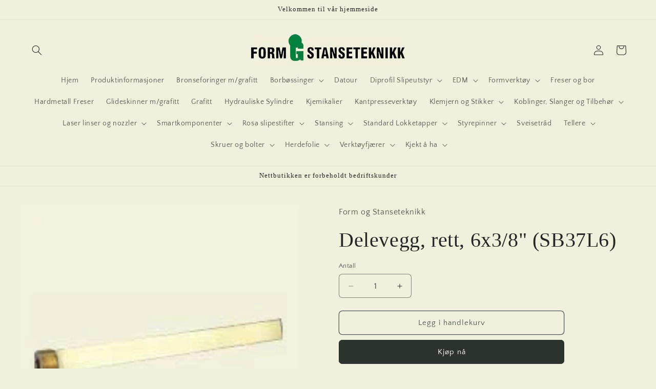

--- FILE ---
content_type: text/html; charset=utf-8
request_url: https://formogstanse.no/products/delevegg-rett-6x3-8-sb37l6
body_size: 28286
content:
<!doctype html>
<html class="js" lang="nb">
  <head>
    <meta charset="utf-8">
    <meta http-equiv="X-UA-Compatible" content="IE=edge">
    <meta name="viewport" content="width=device-width,initial-scale=1">
    <meta name="theme-color" content="">
    <link rel="canonical" href="https://formogstanse.no/products/delevegg-rett-6x3-8-sb37l6"><link rel="preconnect" href="https://fonts.shopifycdn.com" crossorigin><title>
      Delevegg, rett, 6x3/8&quot; (SB37L6)
 &ndash; Form og Stanseteknikk</title>

    
      <meta name="description" content="Delevegger for vannkanaler. Utførelse i messing. Plugg Tot.lengde Blad tykkelse Blad bredde 3/8 6 0,09 0,562 Dimensjoner i tommer.">
    

    

<meta property="og:site_name" content="Form og Stanseteknikk">
<meta property="og:url" content="https://formogstanse.no/products/delevegg-rett-6x3-8-sb37l6">
<meta property="og:title" content="Delevegg, rett, 6x3/8&quot; (SB37L6)">
<meta property="og:type" content="product">
<meta property="og:description" content="Delevegger for vannkanaler. Utførelse i messing. Plugg Tot.lengde Blad tykkelse Blad bredde 3/8 6 0,09 0,562 Dimensjoner i tommer."><meta property="og:image" content="http://formogstanse.no/cdn/shop/products/delevegger1_2d6f2049-5802-4900-a0f7-782e78e61764.jpg?v=1530260660">
  <meta property="og:image:secure_url" content="https://formogstanse.no/cdn/shop/products/delevegger1_2d6f2049-5802-4900-a0f7-782e78e61764.jpg?v=1530260660">
  <meta property="og:image:width" content="200">
  <meta property="og:image:height" content="200"><meta property="og:price:amount" content="0,00">
  <meta property="og:price:currency" content="NOK"><meta name="twitter:card" content="summary_large_image">
<meta name="twitter:title" content="Delevegg, rett, 6x3/8&quot; (SB37L6)">
<meta name="twitter:description" content="Delevegger for vannkanaler. Utførelse i messing. Plugg Tot.lengde Blad tykkelse Blad bredde 3/8 6 0,09 0,562 Dimensjoner i tommer.">


    <script src="//formogstanse.no/cdn/shop/t/6/assets/constants.js?v=132983761750457495441744696669" defer="defer"></script>
    <script src="//formogstanse.no/cdn/shop/t/6/assets/pubsub.js?v=25310214064522200911744696670" defer="defer"></script>
    <script src="//formogstanse.no/cdn/shop/t/6/assets/global.js?v=184345515105158409801744696669" defer="defer"></script>
    <script src="//formogstanse.no/cdn/shop/t/6/assets/details-disclosure.js?v=13653116266235556501744696669" defer="defer"></script>
    <script src="//formogstanse.no/cdn/shop/t/6/assets/details-modal.js?v=25581673532751508451744696669" defer="defer"></script>
    <script src="//formogstanse.no/cdn/shop/t/6/assets/search-form.js?v=133129549252120666541744696670" defer="defer"></script><script src="//formogstanse.no/cdn/shop/t/6/assets/animations.js?v=88693664871331136111744696668" defer="defer"></script><script>window.performance && window.performance.mark && window.performance.mark('shopify.content_for_header.start');</script><meta id="shopify-digital-wallet" name="shopify-digital-wallet" content="/3639902326/digital_wallets/dialog">
<link rel="alternate" type="application/json+oembed" href="https://formogstanse.no/products/delevegg-rett-6x3-8-sb37l6.oembed">
<script async="async" src="/checkouts/internal/preloads.js?locale=nb-NO"></script>
<script id="shopify-features" type="application/json">{"accessToken":"11ed0c1094250e4155f97a740e77f299","betas":["rich-media-storefront-analytics"],"domain":"formogstanse.no","predictiveSearch":true,"shopId":3639902326,"locale":"nb"}</script>
<script>var Shopify = Shopify || {};
Shopify.shop = "form-og-stanseteknikk.myshopify.com";
Shopify.locale = "nb";
Shopify.currency = {"active":"NOK","rate":"1.0"};
Shopify.country = "NO";
Shopify.theme = {"name":"Updated copy of Updated copy of Craft","id":132605149297,"schema_name":"Craft","schema_version":"15.3.0","theme_store_id":1368,"role":"main"};
Shopify.theme.handle = "null";
Shopify.theme.style = {"id":null,"handle":null};
Shopify.cdnHost = "formogstanse.no/cdn";
Shopify.routes = Shopify.routes || {};
Shopify.routes.root = "/";</script>
<script type="module">!function(o){(o.Shopify=o.Shopify||{}).modules=!0}(window);</script>
<script>!function(o){function n(){var o=[];function n(){o.push(Array.prototype.slice.apply(arguments))}return n.q=o,n}var t=o.Shopify=o.Shopify||{};t.loadFeatures=n(),t.autoloadFeatures=n()}(window);</script>
<script id="shop-js-analytics" type="application/json">{"pageType":"product"}</script>
<script defer="defer" async type="module" src="//formogstanse.no/cdn/shopifycloud/shop-js/modules/v2/client.init-shop-cart-sync_Ck1zgi6O.nb.esm.js"></script>
<script defer="defer" async type="module" src="//formogstanse.no/cdn/shopifycloud/shop-js/modules/v2/chunk.common_rE7lmuZt.esm.js"></script>
<script type="module">
  await import("//formogstanse.no/cdn/shopifycloud/shop-js/modules/v2/client.init-shop-cart-sync_Ck1zgi6O.nb.esm.js");
await import("//formogstanse.no/cdn/shopifycloud/shop-js/modules/v2/chunk.common_rE7lmuZt.esm.js");

  window.Shopify.SignInWithShop?.initShopCartSync?.({"fedCMEnabled":true,"windoidEnabled":true});

</script>
<script id="__st">var __st={"a":3639902326,"offset":3600,"reqid":"f502b115-5d8d-4d49-b11d-457e06a8e363-1768599643","pageurl":"formogstanse.no\/products\/delevegg-rett-6x3-8-sb37l6","u":"4148965afaa5","p":"product","rtyp":"product","rid":1663422529654};</script>
<script>window.ShopifyPaypalV4VisibilityTracking = true;</script>
<script id="captcha-bootstrap">!function(){'use strict';const t='contact',e='account',n='new_comment',o=[[t,t],['blogs',n],['comments',n],[t,'customer']],c=[[e,'customer_login'],[e,'guest_login'],[e,'recover_customer_password'],[e,'create_customer']],r=t=>t.map((([t,e])=>`form[action*='/${t}']:not([data-nocaptcha='true']) input[name='form_type'][value='${e}']`)).join(','),a=t=>()=>t?[...document.querySelectorAll(t)].map((t=>t.form)):[];function s(){const t=[...o],e=r(t);return a(e)}const i='password',u='form_key',d=['recaptcha-v3-token','g-recaptcha-response','h-captcha-response',i],f=()=>{try{return window.sessionStorage}catch{return}},m='__shopify_v',_=t=>t.elements[u];function p(t,e,n=!1){try{const o=window.sessionStorage,c=JSON.parse(o.getItem(e)),{data:r}=function(t){const{data:e,action:n}=t;return t[m]||n?{data:e,action:n}:{data:t,action:n}}(c);for(const[e,n]of Object.entries(r))t.elements[e]&&(t.elements[e].value=n);n&&o.removeItem(e)}catch(o){console.error('form repopulation failed',{error:o})}}const l='form_type',E='cptcha';function T(t){t.dataset[E]=!0}const w=window,h=w.document,L='Shopify',v='ce_forms',y='captcha';let A=!1;((t,e)=>{const n=(g='f06e6c50-85a8-45c8-87d0-21a2b65856fe',I='https://cdn.shopify.com/shopifycloud/storefront-forms-hcaptcha/ce_storefront_forms_captcha_hcaptcha.v1.5.2.iife.js',D={infoText:'Beskyttet av hCaptcha',privacyText:'Personvern',termsText:'Vilkår'},(t,e,n)=>{const o=w[L][v],c=o.bindForm;if(c)return c(t,g,e,D).then(n);var r;o.q.push([[t,g,e,D],n]),r=I,A||(h.body.append(Object.assign(h.createElement('script'),{id:'captcha-provider',async:!0,src:r})),A=!0)});var g,I,D;w[L]=w[L]||{},w[L][v]=w[L][v]||{},w[L][v].q=[],w[L][y]=w[L][y]||{},w[L][y].protect=function(t,e){n(t,void 0,e),T(t)},Object.freeze(w[L][y]),function(t,e,n,w,h,L){const[v,y,A,g]=function(t,e,n){const i=e?o:[],u=t?c:[],d=[...i,...u],f=r(d),m=r(i),_=r(d.filter((([t,e])=>n.includes(e))));return[a(f),a(m),a(_),s()]}(w,h,L),I=t=>{const e=t.target;return e instanceof HTMLFormElement?e:e&&e.form},D=t=>v().includes(t);t.addEventListener('submit',(t=>{const e=I(t);if(!e)return;const n=D(e)&&!e.dataset.hcaptchaBound&&!e.dataset.recaptchaBound,o=_(e),c=g().includes(e)&&(!o||!o.value);(n||c)&&t.preventDefault(),c&&!n&&(function(t){try{if(!f())return;!function(t){const e=f();if(!e)return;const n=_(t);if(!n)return;const o=n.value;o&&e.removeItem(o)}(t);const e=Array.from(Array(32),(()=>Math.random().toString(36)[2])).join('');!function(t,e){_(t)||t.append(Object.assign(document.createElement('input'),{type:'hidden',name:u})),t.elements[u].value=e}(t,e),function(t,e){const n=f();if(!n)return;const o=[...t.querySelectorAll(`input[type='${i}']`)].map((({name:t})=>t)),c=[...d,...o],r={};for(const[a,s]of new FormData(t).entries())c.includes(a)||(r[a]=s);n.setItem(e,JSON.stringify({[m]:1,action:t.action,data:r}))}(t,e)}catch(e){console.error('failed to persist form',e)}}(e),e.submit())}));const S=(t,e)=>{t&&!t.dataset[E]&&(n(t,e.some((e=>e===t))),T(t))};for(const o of['focusin','change'])t.addEventListener(o,(t=>{const e=I(t);D(e)&&S(e,y())}));const B=e.get('form_key'),M=e.get(l),P=B&&M;t.addEventListener('DOMContentLoaded',(()=>{const t=y();if(P)for(const e of t)e.elements[l].value===M&&p(e,B);[...new Set([...A(),...v().filter((t=>'true'===t.dataset.shopifyCaptcha))])].forEach((e=>S(e,t)))}))}(h,new URLSearchParams(w.location.search),n,t,e,['guest_login'])})(!0,!0)}();</script>
<script integrity="sha256-4kQ18oKyAcykRKYeNunJcIwy7WH5gtpwJnB7kiuLZ1E=" data-source-attribution="shopify.loadfeatures" defer="defer" src="//formogstanse.no/cdn/shopifycloud/storefront/assets/storefront/load_feature-a0a9edcb.js" crossorigin="anonymous"></script>
<script data-source-attribution="shopify.dynamic_checkout.dynamic.init">var Shopify=Shopify||{};Shopify.PaymentButton=Shopify.PaymentButton||{isStorefrontPortableWallets:!0,init:function(){window.Shopify.PaymentButton.init=function(){};var t=document.createElement("script");t.src="https://formogstanse.no/cdn/shopifycloud/portable-wallets/latest/portable-wallets.nb.js",t.type="module",document.head.appendChild(t)}};
</script>
<script data-source-attribution="shopify.dynamic_checkout.buyer_consent">
  function portableWalletsHideBuyerConsent(e){var t=document.getElementById("shopify-buyer-consent"),n=document.getElementById("shopify-subscription-policy-button");t&&n&&(t.classList.add("hidden"),t.setAttribute("aria-hidden","true"),n.removeEventListener("click",e))}function portableWalletsShowBuyerConsent(e){var t=document.getElementById("shopify-buyer-consent"),n=document.getElementById("shopify-subscription-policy-button");t&&n&&(t.classList.remove("hidden"),t.removeAttribute("aria-hidden"),n.addEventListener("click",e))}window.Shopify?.PaymentButton&&(window.Shopify.PaymentButton.hideBuyerConsent=portableWalletsHideBuyerConsent,window.Shopify.PaymentButton.showBuyerConsent=portableWalletsShowBuyerConsent);
</script>
<script>
  function portableWalletsCleanup(e){e&&e.src&&console.error("Failed to load portable wallets script "+e.src);var t=document.querySelectorAll("shopify-accelerated-checkout .shopify-payment-button__skeleton, shopify-accelerated-checkout-cart .wallet-cart-button__skeleton"),e=document.getElementById("shopify-buyer-consent");for(let e=0;e<t.length;e++)t[e].remove();e&&e.remove()}function portableWalletsNotLoadedAsModule(e){e instanceof ErrorEvent&&"string"==typeof e.message&&e.message.includes("import.meta")&&"string"==typeof e.filename&&e.filename.includes("portable-wallets")&&(window.removeEventListener("error",portableWalletsNotLoadedAsModule),window.Shopify.PaymentButton.failedToLoad=e,"loading"===document.readyState?document.addEventListener("DOMContentLoaded",window.Shopify.PaymentButton.init):window.Shopify.PaymentButton.init())}window.addEventListener("error",portableWalletsNotLoadedAsModule);
</script>

<script type="module" src="https://formogstanse.no/cdn/shopifycloud/portable-wallets/latest/portable-wallets.nb.js" onError="portableWalletsCleanup(this)" crossorigin="anonymous"></script>
<script nomodule>
  document.addEventListener("DOMContentLoaded", portableWalletsCleanup);
</script>

<link id="shopify-accelerated-checkout-styles" rel="stylesheet" media="screen" href="https://formogstanse.no/cdn/shopifycloud/portable-wallets/latest/accelerated-checkout-backwards-compat.css" crossorigin="anonymous">
<style id="shopify-accelerated-checkout-cart">
        #shopify-buyer-consent {
  margin-top: 1em;
  display: inline-block;
  width: 100%;
}

#shopify-buyer-consent.hidden {
  display: none;
}

#shopify-subscription-policy-button {
  background: none;
  border: none;
  padding: 0;
  text-decoration: underline;
  font-size: inherit;
  cursor: pointer;
}

#shopify-subscription-policy-button::before {
  box-shadow: none;
}

      </style>
<script id="sections-script" data-sections="header" defer="defer" src="//formogstanse.no/cdn/shop/t/6/compiled_assets/scripts.js?2034"></script>
<script>window.performance && window.performance.mark && window.performance.mark('shopify.content_for_header.end');</script>


    <style data-shopify>
      @font-face {
  font-family: "Quattrocento Sans";
  font-weight: 400;
  font-style: normal;
  font-display: swap;
  src: url("//formogstanse.no/cdn/fonts/quattrocento_sans/quattrocentosans_n4.ce5e9bf514e68f53bdd875976847cf755c702eaa.woff2") format("woff2"),
       url("//formogstanse.no/cdn/fonts/quattrocento_sans/quattrocentosans_n4.44bbfb57d228eb8bb083d1f98e7d96e16137abce.woff") format("woff");
}

      @font-face {
  font-family: "Quattrocento Sans";
  font-weight: 700;
  font-style: normal;
  font-display: swap;
  src: url("//formogstanse.no/cdn/fonts/quattrocento_sans/quattrocentosans_n7.bdda9092621b2e3b4284b12e8f0c092969b176c1.woff2") format("woff2"),
       url("//formogstanse.no/cdn/fonts/quattrocento_sans/quattrocentosans_n7.3f8ab2a91343269966c4aa4831bcd588e7ce07b9.woff") format("woff");
}

      @font-face {
  font-family: "Quattrocento Sans";
  font-weight: 400;
  font-style: italic;
  font-display: swap;
  src: url("//formogstanse.no/cdn/fonts/quattrocento_sans/quattrocentosans_i4.4f70b1e78f59fa1468e3436ab863ff0bf71e71bb.woff2") format("woff2"),
       url("//formogstanse.no/cdn/fonts/quattrocento_sans/quattrocentosans_i4.b695efef5d957af404945574b7239740f79b899f.woff") format("woff");
}

      @font-face {
  font-family: "Quattrocento Sans";
  font-weight: 700;
  font-style: italic;
  font-display: swap;
  src: url("//formogstanse.no/cdn/fonts/quattrocento_sans/quattrocentosans_i7.49d754c8032546c24062cf385f8660abbb11ef1e.woff2") format("woff2"),
       url("//formogstanse.no/cdn/fonts/quattrocento_sans/quattrocentosans_i7.567b0b818999022d5a9ccb99542d8ff8cdb497df.woff") format("woff");
}

      

      
        :root,
        .color-scheme-1 {
          --color-background: 241,240,220;
        
          --gradient-background: #f1f0dc;
        

        

        --color-foreground: 37,37,37;
        --color-background-contrast: 205,201,129;
        --color-shadow: 37,37,37;
        --color-button: 44,51,47;
        --color-button-text: 255,255,255;
        --color-secondary-button: 241,240,220;
        --color-secondary-button-text: 80,86,85;
        --color-link: 80,86,85;
        --color-badge-foreground: 37,37,37;
        --color-badge-background: 241,240,220;
        --color-badge-border: 37,37,37;
        --payment-terms-background-color: rgb(241 240 220);
      }
      
        
        .color-scheme-2 {
          --color-background: 255,255,255;
        
          --gradient-background: #ffffff;
        

        

        --color-foreground: 37,37,37;
        --color-background-contrast: 191,191,191;
        --color-shadow: 37,37,37;
        --color-button: 37,37,37;
        --color-button-text: 255,255,255;
        --color-secondary-button: 255,255,255;
        --color-secondary-button-text: 37,37,37;
        --color-link: 37,37,37;
        --color-badge-foreground: 37,37,37;
        --color-badge-background: 255,255,255;
        --color-badge-border: 37,37,37;
        --payment-terms-background-color: rgb(255 255 255);
      }
      
        
        .color-scheme-3 {
          --color-background: 113,106,86;
        
          --gradient-background: #716a56;
        

        

        --color-foreground: 239,236,236;
        --color-background-contrast: 41,38,31;
        --color-shadow: 37,37,37;
        --color-button: 239,236,236;
        --color-button-text: 113,106,86;
        --color-secondary-button: 113,106,86;
        --color-secondary-button-text: 239,236,236;
        --color-link: 239,236,236;
        --color-badge-foreground: 239,236,236;
        --color-badge-background: 113,106,86;
        --color-badge-border: 239,236,236;
        --payment-terms-background-color: rgb(113 106 86);
      }
      
        
        .color-scheme-4 {
          --color-background: 44,51,47;
        
          --gradient-background: #2c332f;
        

        

        --color-foreground: 239,236,236;
        --color-background-contrast: 56,65,60;
        --color-shadow: 37,37,37;
        --color-button: 239,236,236;
        --color-button-text: 44,51,47;
        --color-secondary-button: 44,51,47;
        --color-secondary-button-text: 239,236,236;
        --color-link: 239,236,236;
        --color-badge-foreground: 239,236,236;
        --color-badge-background: 44,51,47;
        --color-badge-border: 239,236,236;
        --payment-terms-background-color: rgb(44 51 47);
      }
      
        
        .color-scheme-5 {
          --color-background: 63,81,71;
        
          --gradient-background: #3f5147;
        

        

        --color-foreground: 239,236,236;
        --color-background-contrast: 7,9,8;
        --color-shadow: 37,37,37;
        --color-button: 239,236,236;
        --color-button-text: 63,81,71;
        --color-secondary-button: 63,81,71;
        --color-secondary-button-text: 239,236,236;
        --color-link: 239,236,236;
        --color-badge-foreground: 239,236,236;
        --color-badge-background: 63,81,71;
        --color-badge-border: 239,236,236;
        --payment-terms-background-color: rgb(63 81 71);
      }
      
        
        .color-scheme-dd672dce-4149-4ddc-8595-b71a4a023a48 {
          --color-background: 241,240,220;
        
          --gradient-background: #f1f0dc;
        

        

        --color-foreground: 37,37,37;
        --color-background-contrast: 205,201,129;
        --color-shadow: 241,240,220;
        --color-button: 44,51,47;
        --color-button-text: 255,255,255;
        --color-secondary-button: 241,240,220;
        --color-secondary-button-text: 80,86,85;
        --color-link: 80,86,85;
        --color-badge-foreground: 37,37,37;
        --color-badge-background: 241,240,220;
        --color-badge-border: 37,37,37;
        --payment-terms-background-color: rgb(241 240 220);
      }
      

      body, .color-scheme-1, .color-scheme-2, .color-scheme-3, .color-scheme-4, .color-scheme-5, .color-scheme-dd672dce-4149-4ddc-8595-b71a4a023a48 {
        color: rgba(var(--color-foreground), 0.75);
        background-color: rgb(var(--color-background));
      }

      :root {
        --font-body-family: "Quattrocento Sans", sans-serif;
        --font-body-style: normal;
        --font-body-weight: 400;
        --font-body-weight-bold: 700;

        --font-heading-family: "Times New Roman", Times, serif;
        --font-heading-style: normal;
        --font-heading-weight: 400;

        --font-body-scale: 1.0;
        --font-heading-scale: 1.0;

        --media-padding: px;
        --media-border-opacity: 0.1;
        --media-border-width: 0px;
        --media-radius: 6px;
        --media-shadow-opacity: 0.0;
        --media-shadow-horizontal-offset: 0px;
        --media-shadow-vertical-offset: -40px;
        --media-shadow-blur-radius: 5px;
        --media-shadow-visible: 0;

        --page-width: 160rem;
        --page-width-margin: 0rem;

        --product-card-image-padding: 0.0rem;
        --product-card-corner-radius: 0.6rem;
        --product-card-text-alignment: center;
        --product-card-border-width: 0.1rem;
        --product-card-border-opacity: 0.1;
        --product-card-shadow-opacity: 0.0;
        --product-card-shadow-visible: 0;
        --product-card-shadow-horizontal-offset: 0.0rem;
        --product-card-shadow-vertical-offset: 0.4rem;
        --product-card-shadow-blur-radius: 0.5rem;

        --collection-card-image-padding: 0.0rem;
        --collection-card-corner-radius: 0.6rem;
        --collection-card-text-alignment: left;
        --collection-card-border-width: 0.1rem;
        --collection-card-border-opacity: 0.1;
        --collection-card-shadow-opacity: 0.0;
        --collection-card-shadow-visible: 0;
        --collection-card-shadow-horizontal-offset: 0.0rem;
        --collection-card-shadow-vertical-offset: 0.4rem;
        --collection-card-shadow-blur-radius: 0.5rem;

        --blog-card-image-padding: 0.0rem;
        --blog-card-corner-radius: 0.6rem;
        --blog-card-text-alignment: left;
        --blog-card-border-width: 0.1rem;
        --blog-card-border-opacity: 0.1;
        --blog-card-shadow-opacity: 0.0;
        --blog-card-shadow-visible: 0;
        --blog-card-shadow-horizontal-offset: 0.0rem;
        --blog-card-shadow-vertical-offset: 0.4rem;
        --blog-card-shadow-blur-radius: 0.5rem;

        --badge-corner-radius: 0.6rem;

        --popup-border-width: 1px;
        --popup-border-opacity: 0.5;
        --popup-corner-radius: 6px;
        --popup-shadow-opacity: 0.0;
        --popup-shadow-horizontal-offset: 0px;
        --popup-shadow-vertical-offset: 4px;
        --popup-shadow-blur-radius: 5px;

        --drawer-border-width: 1px;
        --drawer-border-opacity: 0.1;
        --drawer-shadow-opacity: 0.0;
        --drawer-shadow-horizontal-offset: 0px;
        --drawer-shadow-vertical-offset: 4px;
        --drawer-shadow-blur-radius: 5px;

        --spacing-sections-desktop: 0px;
        --spacing-sections-mobile: 0px;

        --grid-desktop-vertical-spacing: 20px;
        --grid-desktop-horizontal-spacing: 20px;
        --grid-mobile-vertical-spacing: 10px;
        --grid-mobile-horizontal-spacing: 10px;

        --text-boxes-border-opacity: 0.1;
        --text-boxes-border-width: 0px;
        --text-boxes-radius: 6px;
        --text-boxes-shadow-opacity: 0.0;
        --text-boxes-shadow-visible: 0;
        --text-boxes-shadow-horizontal-offset: 0px;
        --text-boxes-shadow-vertical-offset: 4px;
        --text-boxes-shadow-blur-radius: 5px;

        --buttons-radius: 6px;
        --buttons-radius-outset: 7px;
        --buttons-border-width: 1px;
        --buttons-border-opacity: 1.0;
        --buttons-shadow-opacity: 0.0;
        --buttons-shadow-visible: 0;
        --buttons-shadow-horizontal-offset: 0px;
        --buttons-shadow-vertical-offset: 4px;
        --buttons-shadow-blur-radius: 5px;
        --buttons-border-offset: 0.3px;

        --inputs-radius: 6px;
        --inputs-border-width: 1px;
        --inputs-border-opacity: 0.55;
        --inputs-shadow-opacity: 0.0;
        --inputs-shadow-horizontal-offset: 0px;
        --inputs-margin-offset: 0px;
        --inputs-shadow-vertical-offset: 4px;
        --inputs-shadow-blur-radius: 5px;
        --inputs-radius-outset: 7px;

        --variant-pills-radius: 40px;
        --variant-pills-border-width: 1px;
        --variant-pills-border-opacity: 0.55;
        --variant-pills-shadow-opacity: 0.0;
        --variant-pills-shadow-horizontal-offset: 0px;
        --variant-pills-shadow-vertical-offset: 4px;
        --variant-pills-shadow-blur-radius: 5px;
      }

      *,
      *::before,
      *::after {
        box-sizing: inherit;
      }

      html {
        box-sizing: border-box;
        font-size: calc(var(--font-body-scale) * 62.5%);
        height: 100%;
      }

      body {
        display: grid;
        grid-template-rows: auto auto 1fr auto;
        grid-template-columns: 100%;
        min-height: 100%;
        margin: 0;
        font-size: 1.5rem;
        letter-spacing: 0.06rem;
        line-height: calc(1 + 0.8 / var(--font-body-scale));
        font-family: var(--font-body-family);
        font-style: var(--font-body-style);
        font-weight: var(--font-body-weight);
      }

      @media screen and (min-width: 750px) {
        body {
          font-size: 1.6rem;
        }
      }
    </style>

    <link href="//formogstanse.no/cdn/shop/t/6/assets/base.css?v=159841507637079171801744696668" rel="stylesheet" type="text/css" media="all" />
    <link rel="stylesheet" href="//formogstanse.no/cdn/shop/t/6/assets/component-cart-items.css?v=123238115697927560811744696669" media="print" onload="this.media='all'">
      <link rel="preload" as="font" href="//formogstanse.no/cdn/fonts/quattrocento_sans/quattrocentosans_n4.ce5e9bf514e68f53bdd875976847cf755c702eaa.woff2" type="font/woff2" crossorigin>
      
<link
        rel="stylesheet"
        href="//formogstanse.no/cdn/shop/t/6/assets/component-predictive-search.css?v=118923337488134913561744696669"
        media="print"
        onload="this.media='all'"
      ><script>
      if (Shopify.designMode) {
        document.documentElement.classList.add('shopify-design-mode');
      }
    </script>
  <link href="https://monorail-edge.shopifysvc.com" rel="dns-prefetch">
<script>(function(){if ("sendBeacon" in navigator && "performance" in window) {try {var session_token_from_headers = performance.getEntriesByType('navigation')[0].serverTiming.find(x => x.name == '_s').description;} catch {var session_token_from_headers = undefined;}var session_cookie_matches = document.cookie.match(/_shopify_s=([^;]*)/);var session_token_from_cookie = session_cookie_matches && session_cookie_matches.length === 2 ? session_cookie_matches[1] : "";var session_token = session_token_from_headers || session_token_from_cookie || "";function handle_abandonment_event(e) {var entries = performance.getEntries().filter(function(entry) {return /monorail-edge.shopifysvc.com/.test(entry.name);});if (!window.abandonment_tracked && entries.length === 0) {window.abandonment_tracked = true;var currentMs = Date.now();var navigation_start = performance.timing.navigationStart;var payload = {shop_id: 3639902326,url: window.location.href,navigation_start,duration: currentMs - navigation_start,session_token,page_type: "product"};window.navigator.sendBeacon("https://monorail-edge.shopifysvc.com/v1/produce", JSON.stringify({schema_id: "online_store_buyer_site_abandonment/1.1",payload: payload,metadata: {event_created_at_ms: currentMs,event_sent_at_ms: currentMs}}));}}window.addEventListener('pagehide', handle_abandonment_event);}}());</script>
<script id="web-pixels-manager-setup">(function e(e,d,r,n,o){if(void 0===o&&(o={}),!Boolean(null===(a=null===(i=window.Shopify)||void 0===i?void 0:i.analytics)||void 0===a?void 0:a.replayQueue)){var i,a;window.Shopify=window.Shopify||{};var t=window.Shopify;t.analytics=t.analytics||{};var s=t.analytics;s.replayQueue=[],s.publish=function(e,d,r){return s.replayQueue.push([e,d,r]),!0};try{self.performance.mark("wpm:start")}catch(e){}var l=function(){var e={modern:/Edge?\/(1{2}[4-9]|1[2-9]\d|[2-9]\d{2}|\d{4,})\.\d+(\.\d+|)|Firefox\/(1{2}[4-9]|1[2-9]\d|[2-9]\d{2}|\d{4,})\.\d+(\.\d+|)|Chrom(ium|e)\/(9{2}|\d{3,})\.\d+(\.\d+|)|(Maci|X1{2}).+ Version\/(15\.\d+|(1[6-9]|[2-9]\d|\d{3,})\.\d+)([,.]\d+|)( \(\w+\)|)( Mobile\/\w+|) Safari\/|Chrome.+OPR\/(9{2}|\d{3,})\.\d+\.\d+|(CPU[ +]OS|iPhone[ +]OS|CPU[ +]iPhone|CPU IPhone OS|CPU iPad OS)[ +]+(15[._]\d+|(1[6-9]|[2-9]\d|\d{3,})[._]\d+)([._]\d+|)|Android:?[ /-](13[3-9]|1[4-9]\d|[2-9]\d{2}|\d{4,})(\.\d+|)(\.\d+|)|Android.+Firefox\/(13[5-9]|1[4-9]\d|[2-9]\d{2}|\d{4,})\.\d+(\.\d+|)|Android.+Chrom(ium|e)\/(13[3-9]|1[4-9]\d|[2-9]\d{2}|\d{4,})\.\d+(\.\d+|)|SamsungBrowser\/([2-9]\d|\d{3,})\.\d+/,legacy:/Edge?\/(1[6-9]|[2-9]\d|\d{3,})\.\d+(\.\d+|)|Firefox\/(5[4-9]|[6-9]\d|\d{3,})\.\d+(\.\d+|)|Chrom(ium|e)\/(5[1-9]|[6-9]\d|\d{3,})\.\d+(\.\d+|)([\d.]+$|.*Safari\/(?![\d.]+ Edge\/[\d.]+$))|(Maci|X1{2}).+ Version\/(10\.\d+|(1[1-9]|[2-9]\d|\d{3,})\.\d+)([,.]\d+|)( \(\w+\)|)( Mobile\/\w+|) Safari\/|Chrome.+OPR\/(3[89]|[4-9]\d|\d{3,})\.\d+\.\d+|(CPU[ +]OS|iPhone[ +]OS|CPU[ +]iPhone|CPU IPhone OS|CPU iPad OS)[ +]+(10[._]\d+|(1[1-9]|[2-9]\d|\d{3,})[._]\d+)([._]\d+|)|Android:?[ /-](13[3-9]|1[4-9]\d|[2-9]\d{2}|\d{4,})(\.\d+|)(\.\d+|)|Mobile Safari.+OPR\/([89]\d|\d{3,})\.\d+\.\d+|Android.+Firefox\/(13[5-9]|1[4-9]\d|[2-9]\d{2}|\d{4,})\.\d+(\.\d+|)|Android.+Chrom(ium|e)\/(13[3-9]|1[4-9]\d|[2-9]\d{2}|\d{4,})\.\d+(\.\d+|)|Android.+(UC? ?Browser|UCWEB|U3)[ /]?(15\.([5-9]|\d{2,})|(1[6-9]|[2-9]\d|\d{3,})\.\d+)\.\d+|SamsungBrowser\/(5\.\d+|([6-9]|\d{2,})\.\d+)|Android.+MQ{2}Browser\/(14(\.(9|\d{2,})|)|(1[5-9]|[2-9]\d|\d{3,})(\.\d+|))(\.\d+|)|K[Aa][Ii]OS\/(3\.\d+|([4-9]|\d{2,})\.\d+)(\.\d+|)/},d=e.modern,r=e.legacy,n=navigator.userAgent;return n.match(d)?"modern":n.match(r)?"legacy":"unknown"}(),u="modern"===l?"modern":"legacy",c=(null!=n?n:{modern:"",legacy:""})[u],f=function(e){return[e.baseUrl,"/wpm","/b",e.hashVersion,"modern"===e.buildTarget?"m":"l",".js"].join("")}({baseUrl:d,hashVersion:r,buildTarget:u}),m=function(e){var d=e.version,r=e.bundleTarget,n=e.surface,o=e.pageUrl,i=e.monorailEndpoint;return{emit:function(e){var a=e.status,t=e.errorMsg,s=(new Date).getTime(),l=JSON.stringify({metadata:{event_sent_at_ms:s},events:[{schema_id:"web_pixels_manager_load/3.1",payload:{version:d,bundle_target:r,page_url:o,status:a,surface:n,error_msg:t},metadata:{event_created_at_ms:s}}]});if(!i)return console&&console.warn&&console.warn("[Web Pixels Manager] No Monorail endpoint provided, skipping logging."),!1;try{return self.navigator.sendBeacon.bind(self.navigator)(i,l)}catch(e){}var u=new XMLHttpRequest;try{return u.open("POST",i,!0),u.setRequestHeader("Content-Type","text/plain"),u.send(l),!0}catch(e){return console&&console.warn&&console.warn("[Web Pixels Manager] Got an unhandled error while logging to Monorail."),!1}}}}({version:r,bundleTarget:l,surface:e.surface,pageUrl:self.location.href,monorailEndpoint:e.monorailEndpoint});try{o.browserTarget=l,function(e){var d=e.src,r=e.async,n=void 0===r||r,o=e.onload,i=e.onerror,a=e.sri,t=e.scriptDataAttributes,s=void 0===t?{}:t,l=document.createElement("script"),u=document.querySelector("head"),c=document.querySelector("body");if(l.async=n,l.src=d,a&&(l.integrity=a,l.crossOrigin="anonymous"),s)for(var f in s)if(Object.prototype.hasOwnProperty.call(s,f))try{l.dataset[f]=s[f]}catch(e){}if(o&&l.addEventListener("load",o),i&&l.addEventListener("error",i),u)u.appendChild(l);else{if(!c)throw new Error("Did not find a head or body element to append the script");c.appendChild(l)}}({src:f,async:!0,onload:function(){if(!function(){var e,d;return Boolean(null===(d=null===(e=window.Shopify)||void 0===e?void 0:e.analytics)||void 0===d?void 0:d.initialized)}()){var d=window.webPixelsManager.init(e)||void 0;if(d){var r=window.Shopify.analytics;r.replayQueue.forEach((function(e){var r=e[0],n=e[1],o=e[2];d.publishCustomEvent(r,n,o)})),r.replayQueue=[],r.publish=d.publishCustomEvent,r.visitor=d.visitor,r.initialized=!0}}},onerror:function(){return m.emit({status:"failed",errorMsg:"".concat(f," has failed to load")})},sri:function(e){var d=/^sha384-[A-Za-z0-9+/=]+$/;return"string"==typeof e&&d.test(e)}(c)?c:"",scriptDataAttributes:o}),m.emit({status:"loading"})}catch(e){m.emit({status:"failed",errorMsg:(null==e?void 0:e.message)||"Unknown error"})}}})({shopId: 3639902326,storefrontBaseUrl: "https://formogstanse.no",extensionsBaseUrl: "https://extensions.shopifycdn.com/cdn/shopifycloud/web-pixels-manager",monorailEndpoint: "https://monorail-edge.shopifysvc.com/unstable/produce_batch",surface: "storefront-renderer",enabledBetaFlags: ["2dca8a86"],webPixelsConfigList: [{"id":"shopify-app-pixel","configuration":"{}","eventPayloadVersion":"v1","runtimeContext":"STRICT","scriptVersion":"0450","apiClientId":"shopify-pixel","type":"APP","privacyPurposes":["ANALYTICS","MARKETING"]},{"id":"shopify-custom-pixel","eventPayloadVersion":"v1","runtimeContext":"LAX","scriptVersion":"0450","apiClientId":"shopify-pixel","type":"CUSTOM","privacyPurposes":["ANALYTICS","MARKETING"]}],isMerchantRequest: false,initData: {"shop":{"name":"Form og Stanseteknikk","paymentSettings":{"currencyCode":"NOK"},"myshopifyDomain":"form-og-stanseteknikk.myshopify.com","countryCode":"NO","storefrontUrl":"https:\/\/formogstanse.no"},"customer":null,"cart":null,"checkout":null,"productVariants":[{"price":{"amount":0.0,"currencyCode":"NOK"},"product":{"title":"Delevegg, rett, 6x3\/8\" (SB37L6)","vendor":"Form og Stanseteknikk","id":"1663422529654","untranslatedTitle":"Delevegg, rett, 6x3\/8\" (SB37L6)","url":"\/products\/delevegg-rett-6x3-8-sb37l6","type":"Delevegger"},"id":"14986668114038","image":{"src":"\/\/formogstanse.no\/cdn\/shop\/products\/delevegger1_2d6f2049-5802-4900-a0f7-782e78e61764.jpg?v=1530260660"},"sku":null,"title":"Default Title","untranslatedTitle":"Default Title"}],"purchasingCompany":null},},"https://formogstanse.no/cdn","fcfee988w5aeb613cpc8e4bc33m6693e112",{"modern":"","legacy":""},{"shopId":"3639902326","storefrontBaseUrl":"https:\/\/formogstanse.no","extensionBaseUrl":"https:\/\/extensions.shopifycdn.com\/cdn\/shopifycloud\/web-pixels-manager","surface":"storefront-renderer","enabledBetaFlags":"[\"2dca8a86\"]","isMerchantRequest":"false","hashVersion":"fcfee988w5aeb613cpc8e4bc33m6693e112","publish":"custom","events":"[[\"page_viewed\",{}],[\"product_viewed\",{\"productVariant\":{\"price\":{\"amount\":0.0,\"currencyCode\":\"NOK\"},\"product\":{\"title\":\"Delevegg, rett, 6x3\/8\\\" (SB37L6)\",\"vendor\":\"Form og Stanseteknikk\",\"id\":\"1663422529654\",\"untranslatedTitle\":\"Delevegg, rett, 6x3\/8\\\" (SB37L6)\",\"url\":\"\/products\/delevegg-rett-6x3-8-sb37l6\",\"type\":\"Delevegger\"},\"id\":\"14986668114038\",\"image\":{\"src\":\"\/\/formogstanse.no\/cdn\/shop\/products\/delevegger1_2d6f2049-5802-4900-a0f7-782e78e61764.jpg?v=1530260660\"},\"sku\":null,\"title\":\"Default Title\",\"untranslatedTitle\":\"Default Title\"}}]]"});</script><script>
  window.ShopifyAnalytics = window.ShopifyAnalytics || {};
  window.ShopifyAnalytics.meta = window.ShopifyAnalytics.meta || {};
  window.ShopifyAnalytics.meta.currency = 'NOK';
  var meta = {"product":{"id":1663422529654,"gid":"gid:\/\/shopify\/Product\/1663422529654","vendor":"Form og Stanseteknikk","type":"Delevegger","handle":"delevegg-rett-6x3-8-sb37l6","variants":[{"id":14986668114038,"price":0,"name":"Delevegg, rett, 6x3\/8\" (SB37L6)","public_title":null,"sku":null}],"remote":false},"page":{"pageType":"product","resourceType":"product","resourceId":1663422529654,"requestId":"f502b115-5d8d-4d49-b11d-457e06a8e363-1768599643"}};
  for (var attr in meta) {
    window.ShopifyAnalytics.meta[attr] = meta[attr];
  }
</script>
<script class="analytics">
  (function () {
    var customDocumentWrite = function(content) {
      var jquery = null;

      if (window.jQuery) {
        jquery = window.jQuery;
      } else if (window.Checkout && window.Checkout.$) {
        jquery = window.Checkout.$;
      }

      if (jquery) {
        jquery('body').append(content);
      }
    };

    var hasLoggedConversion = function(token) {
      if (token) {
        return document.cookie.indexOf('loggedConversion=' + token) !== -1;
      }
      return false;
    }

    var setCookieIfConversion = function(token) {
      if (token) {
        var twoMonthsFromNow = new Date(Date.now());
        twoMonthsFromNow.setMonth(twoMonthsFromNow.getMonth() + 2);

        document.cookie = 'loggedConversion=' + token + '; expires=' + twoMonthsFromNow;
      }
    }

    var trekkie = window.ShopifyAnalytics.lib = window.trekkie = window.trekkie || [];
    if (trekkie.integrations) {
      return;
    }
    trekkie.methods = [
      'identify',
      'page',
      'ready',
      'track',
      'trackForm',
      'trackLink'
    ];
    trekkie.factory = function(method) {
      return function() {
        var args = Array.prototype.slice.call(arguments);
        args.unshift(method);
        trekkie.push(args);
        return trekkie;
      };
    };
    for (var i = 0; i < trekkie.methods.length; i++) {
      var key = trekkie.methods[i];
      trekkie[key] = trekkie.factory(key);
    }
    trekkie.load = function(config) {
      trekkie.config = config || {};
      trekkie.config.initialDocumentCookie = document.cookie;
      var first = document.getElementsByTagName('script')[0];
      var script = document.createElement('script');
      script.type = 'text/javascript';
      script.onerror = function(e) {
        var scriptFallback = document.createElement('script');
        scriptFallback.type = 'text/javascript';
        scriptFallback.onerror = function(error) {
                var Monorail = {
      produce: function produce(monorailDomain, schemaId, payload) {
        var currentMs = new Date().getTime();
        var event = {
          schema_id: schemaId,
          payload: payload,
          metadata: {
            event_created_at_ms: currentMs,
            event_sent_at_ms: currentMs
          }
        };
        return Monorail.sendRequest("https://" + monorailDomain + "/v1/produce", JSON.stringify(event));
      },
      sendRequest: function sendRequest(endpointUrl, payload) {
        // Try the sendBeacon API
        if (window && window.navigator && typeof window.navigator.sendBeacon === 'function' && typeof window.Blob === 'function' && !Monorail.isIos12()) {
          var blobData = new window.Blob([payload], {
            type: 'text/plain'
          });

          if (window.navigator.sendBeacon(endpointUrl, blobData)) {
            return true;
          } // sendBeacon was not successful

        } // XHR beacon

        var xhr = new XMLHttpRequest();

        try {
          xhr.open('POST', endpointUrl);
          xhr.setRequestHeader('Content-Type', 'text/plain');
          xhr.send(payload);
        } catch (e) {
          console.log(e);
        }

        return false;
      },
      isIos12: function isIos12() {
        return window.navigator.userAgent.lastIndexOf('iPhone; CPU iPhone OS 12_') !== -1 || window.navigator.userAgent.lastIndexOf('iPad; CPU OS 12_') !== -1;
      }
    };
    Monorail.produce('monorail-edge.shopifysvc.com',
      'trekkie_storefront_load_errors/1.1',
      {shop_id: 3639902326,
      theme_id: 132605149297,
      app_name: "storefront",
      context_url: window.location.href,
      source_url: "//formogstanse.no/cdn/s/trekkie.storefront.cd680fe47e6c39ca5d5df5f0a32d569bc48c0f27.min.js"});

        };
        scriptFallback.async = true;
        scriptFallback.src = '//formogstanse.no/cdn/s/trekkie.storefront.cd680fe47e6c39ca5d5df5f0a32d569bc48c0f27.min.js';
        first.parentNode.insertBefore(scriptFallback, first);
      };
      script.async = true;
      script.src = '//formogstanse.no/cdn/s/trekkie.storefront.cd680fe47e6c39ca5d5df5f0a32d569bc48c0f27.min.js';
      first.parentNode.insertBefore(script, first);
    };
    trekkie.load(
      {"Trekkie":{"appName":"storefront","development":false,"defaultAttributes":{"shopId":3639902326,"isMerchantRequest":null,"themeId":132605149297,"themeCityHash":"7460881954792814918","contentLanguage":"nb","currency":"NOK","eventMetadataId":"f2d11dbe-65ee-4c6f-ac42-95e23ed65aa1"},"isServerSideCookieWritingEnabled":true,"monorailRegion":"shop_domain","enabledBetaFlags":["65f19447"]},"Session Attribution":{},"S2S":{"facebookCapiEnabled":false,"source":"trekkie-storefront-renderer","apiClientId":580111}}
    );

    var loaded = false;
    trekkie.ready(function() {
      if (loaded) return;
      loaded = true;

      window.ShopifyAnalytics.lib = window.trekkie;

      var originalDocumentWrite = document.write;
      document.write = customDocumentWrite;
      try { window.ShopifyAnalytics.merchantGoogleAnalytics.call(this); } catch(error) {};
      document.write = originalDocumentWrite;

      window.ShopifyAnalytics.lib.page(null,{"pageType":"product","resourceType":"product","resourceId":1663422529654,"requestId":"f502b115-5d8d-4d49-b11d-457e06a8e363-1768599643","shopifyEmitted":true});

      var match = window.location.pathname.match(/checkouts\/(.+)\/(thank_you|post_purchase)/)
      var token = match? match[1]: undefined;
      if (!hasLoggedConversion(token)) {
        setCookieIfConversion(token);
        window.ShopifyAnalytics.lib.track("Viewed Product",{"currency":"NOK","variantId":14986668114038,"productId":1663422529654,"productGid":"gid:\/\/shopify\/Product\/1663422529654","name":"Delevegg, rett, 6x3\/8\" (SB37L6)","price":"0.00","sku":null,"brand":"Form og Stanseteknikk","variant":null,"category":"Delevegger","nonInteraction":true,"remote":false},undefined,undefined,{"shopifyEmitted":true});
      window.ShopifyAnalytics.lib.track("monorail:\/\/trekkie_storefront_viewed_product\/1.1",{"currency":"NOK","variantId":14986668114038,"productId":1663422529654,"productGid":"gid:\/\/shopify\/Product\/1663422529654","name":"Delevegg, rett, 6x3\/8\" (SB37L6)","price":"0.00","sku":null,"brand":"Form og Stanseteknikk","variant":null,"category":"Delevegger","nonInteraction":true,"remote":false,"referer":"https:\/\/formogstanse.no\/products\/delevegg-rett-6x3-8-sb37l6"});
      }
    });


        var eventsListenerScript = document.createElement('script');
        eventsListenerScript.async = true;
        eventsListenerScript.src = "//formogstanse.no/cdn/shopifycloud/storefront/assets/shop_events_listener-3da45d37.js";
        document.getElementsByTagName('head')[0].appendChild(eventsListenerScript);

})();</script>
<script
  defer
  src="https://formogstanse.no/cdn/shopifycloud/perf-kit/shopify-perf-kit-3.0.4.min.js"
  data-application="storefront-renderer"
  data-shop-id="3639902326"
  data-render-region="gcp-us-central1"
  data-page-type="product"
  data-theme-instance-id="132605149297"
  data-theme-name="Craft"
  data-theme-version="15.3.0"
  data-monorail-region="shop_domain"
  data-resource-timing-sampling-rate="10"
  data-shs="true"
  data-shs-beacon="true"
  data-shs-export-with-fetch="true"
  data-shs-logs-sample-rate="1"
  data-shs-beacon-endpoint="https://formogstanse.no/api/collect"
></script>
</head>

  <body class="gradient animate--hover-default">
    <a class="skip-to-content-link button visually-hidden" href="#MainContent">
      Gå videre til innholdet
    </a><!-- BEGIN sections: header-group -->
<div id="shopify-section-sections--16583313883249__announcement-bar" class="shopify-section shopify-section-group-header-group announcement-bar-section"><link href="//formogstanse.no/cdn/shop/t/6/assets/component-slideshow.css?v=17933591812325749411744696669" rel="stylesheet" type="text/css" media="all" />
<link href="//formogstanse.no/cdn/shop/t/6/assets/component-slider.css?v=14039311878856620671744696669" rel="stylesheet" type="text/css" media="all" />


<div
  class="utility-bar color-scheme-dd672dce-4149-4ddc-8595-b71a4a023a48 gradient utility-bar--bottom-border header-localization"
>
  <div class="page-width utility-bar__grid utility-bar__grid--3-col"><div
        class="announcement-bar announcement-bar--one-announcement"
        role="region"
        aria-label="Kunngjøring"
        
      ><p class="announcement-bar__message h5">
            <span>Velkommen til vår hjemmeside</span></p></div><div class="localization-wrapper">
</div>
  </div>
</div>


</div><div id="shopify-section-sections--16583313883249__header" class="shopify-section shopify-section-group-header-group section-header"><link rel="stylesheet" href="//formogstanse.no/cdn/shop/t/6/assets/component-list-menu.css?v=151968516119678728991744696669" media="print" onload="this.media='all'">
<link rel="stylesheet" href="//formogstanse.no/cdn/shop/t/6/assets/component-search.css?v=165164710990765432851744696669" media="print" onload="this.media='all'">
<link rel="stylesheet" href="//formogstanse.no/cdn/shop/t/6/assets/component-menu-drawer.css?v=147478906057189667651744696669" media="print" onload="this.media='all'">
<link
  rel="stylesheet"
  href="//formogstanse.no/cdn/shop/t/6/assets/component-cart-notification.css?v=54116361853792938221744696669"
  media="print"
  onload="this.media='all'"
><link rel="stylesheet" href="//formogstanse.no/cdn/shop/t/6/assets/component-price.css?v=70172745017360139101744696669" media="print" onload="this.media='all'"><style>
  header-drawer {
    justify-self: start;
    margin-left: -1.2rem;
  }@media screen and (min-width: 990px) {
      header-drawer {
        display: none;
      }
    }.menu-drawer-container {
    display: flex;
  }

  .list-menu {
    list-style: none;
    padding: 0;
    margin: 0;
  }

  .list-menu--inline {
    display: inline-flex;
    flex-wrap: wrap;
  }

  summary.list-menu__item {
    padding-right: 2.7rem;
  }

  .list-menu__item {
    display: flex;
    align-items: center;
    line-height: calc(1 + 0.3 / var(--font-body-scale));
  }

  .list-menu__item--link {
    text-decoration: none;
    padding-bottom: 1rem;
    padding-top: 1rem;
    line-height: calc(1 + 0.8 / var(--font-body-scale));
  }

  @media screen and (min-width: 750px) {
    .list-menu__item--link {
      padding-bottom: 0.5rem;
      padding-top: 0.5rem;
    }
  }
</style><style data-shopify>.header {
    padding: 10px 3rem 10px 3rem;
  }

  .section-header {
    position: sticky; /* This is for fixing a Safari z-index issue. PR #2147 */
    margin-bottom: 0px;
  }

  @media screen and (min-width: 750px) {
    .section-header {
      margin-bottom: 0px;
    }
  }

  @media screen and (min-width: 990px) {
    .header {
      padding-top: 20px;
      padding-bottom: 20px;
    }
  }</style><script src="//formogstanse.no/cdn/shop/t/6/assets/cart-notification.js?v=133508293167896966491744696669" defer="defer"></script>

<div
  
  class="header-wrapper color-scheme-dd672dce-4149-4ddc-8595-b71a4a023a48 gradient header-wrapper--border-bottom"
><header class="header header--top-center header--mobile-center page-width header--has-menu header--has-account">

<header-drawer data-breakpoint="tablet">
  <details id="Details-menu-drawer-container" class="menu-drawer-container">
    <summary
      class="header__icon header__icon--menu header__icon--summary link focus-inset"
      aria-label="Meny"
    >
      <span><svg xmlns="http://www.w3.org/2000/svg" fill="none" class="icon icon-hamburger" viewBox="0 0 18 16"><path fill="currentColor" d="M1 .5a.5.5 0 1 0 0 1h15.71a.5.5 0 0 0 0-1zM.5 8a.5.5 0 0 1 .5-.5h15.71a.5.5 0 0 1 0 1H1A.5.5 0 0 1 .5 8m0 7a.5.5 0 0 1 .5-.5h15.71a.5.5 0 0 1 0 1H1a.5.5 0 0 1-.5-.5"/></svg>
<svg xmlns="http://www.w3.org/2000/svg" fill="none" class="icon icon-close" viewBox="0 0 18 17"><path fill="currentColor" d="M.865 15.978a.5.5 0 0 0 .707.707l7.433-7.431 7.579 7.282a.501.501 0 0 0 .846-.37.5.5 0 0 0-.153-.351L9.712 8.546l7.417-7.416a.5.5 0 1 0-.707-.708L8.991 7.853 1.413.573a.5.5 0 1 0-.693.72l7.563 7.268z"/></svg>
</span>
    </summary>
    <div id="menu-drawer" class="gradient menu-drawer motion-reduce color-scheme-dd672dce-4149-4ddc-8595-b71a4a023a48">
      <div class="menu-drawer__inner-container">
        <div class="menu-drawer__navigation-container">
          <nav class="menu-drawer__navigation">
            <ul class="menu-drawer__menu has-submenu list-menu" role="list"><li><a
                      id="HeaderDrawer-hjem"
                      href="/"
                      class="menu-drawer__menu-item list-menu__item link link--text focus-inset"
                      
                    >
                      Hjem
                    </a></li><li><a
                      id="HeaderDrawer-produktinformasjoner"
                      href="/pages/produktinformasjoner"
                      class="menu-drawer__menu-item list-menu__item link link--text focus-inset"
                      
                    >
                      Produktinformasjoner
                    </a></li><li><a
                      id="HeaderDrawer-bronseforinger-m-grafitt"
                      href="/collections/bronseforinger-m-grafitt-1"
                      class="menu-drawer__menu-item list-menu__item link link--text focus-inset"
                      
                    >
                      Bronseforinger m/grafitt
                    </a></li><li><details id="Details-menu-drawer-menu-item-4">
                      <summary
                        id="HeaderDrawer-borbossinger"
                        class="menu-drawer__menu-item list-menu__item link link--text focus-inset"
                      >
                        Borbøssinger
                        <span class="svg-wrapper"><svg xmlns="http://www.w3.org/2000/svg" fill="none" class="icon icon-arrow" viewBox="0 0 14 10"><path fill="currentColor" fill-rule="evenodd" d="M8.537.808a.5.5 0 0 1 .817-.162l4 4a.5.5 0 0 1 0 .708l-4 4a.5.5 0 1 1-.708-.708L11.793 5.5H1a.5.5 0 0 1 0-1h10.793L8.646 1.354a.5.5 0 0 1-.109-.546" clip-rule="evenodd"/></svg>
</span>
                        <span class="svg-wrapper"><svg class="icon icon-caret" viewBox="0 0 10 6"><path fill="currentColor" fill-rule="evenodd" d="M9.354.646a.5.5 0 0 0-.708 0L5 4.293 1.354.646a.5.5 0 0 0-.708.708l4 4a.5.5 0 0 0 .708 0l4-4a.5.5 0 0 0 0-.708" clip-rule="evenodd"/></svg>
</span>
                      </summary>
                      <div
                        id="link-borbossinger"
                        class="menu-drawer__submenu has-submenu gradient motion-reduce"
                        tabindex="-1"
                      >
                        <div class="menu-drawer__inner-submenu">
                          <button class="menu-drawer__close-button link link--text focus-inset" aria-expanded="true">
                            <span class="svg-wrapper"><svg xmlns="http://www.w3.org/2000/svg" fill="none" class="icon icon-arrow" viewBox="0 0 14 10"><path fill="currentColor" fill-rule="evenodd" d="M8.537.808a.5.5 0 0 1 .817-.162l4 4a.5.5 0 0 1 0 .708l-4 4a.5.5 0 1 1-.708-.708L11.793 5.5H1a.5.5 0 0 1 0-1h10.793L8.646 1.354a.5.5 0 0 1-.109-.546" clip-rule="evenodd"/></svg>
</span>
                            Borbøssinger
                          </button>
                          <ul class="menu-drawer__menu list-menu" role="list" tabindex="-1"><li><a
                                    id="HeaderDrawer-borbossinger-din-179a-rett-bossing"
                                    href="/collections/din-179a-rett-bossing"
                                    class="menu-drawer__menu-item link link--text list-menu__item focus-inset"
                                    
                                  >
                                    DIN 179A rett bøssing  
                                  </a></li><li><a
                                    id="HeaderDrawer-borbossinger-din-172a-bossing-med-krave"
                                    href="/collections/din-172a-bossing-med-krave"
                                    class="menu-drawer__menu-item link link--text list-menu__item focus-inset"
                                    
                                  >
                                    DIN 172A bøssing med krave
                                  </a></li></ul>
                        </div>
                      </div>
                    </details></li><li><a
                      id="HeaderDrawer-datour"
                      href="/collections/datour"
                      class="menu-drawer__menu-item list-menu__item link link--text focus-inset"
                      
                    >
                      Datour
                    </a></li><li><details id="Details-menu-drawer-menu-item-6">
                      <summary
                        id="HeaderDrawer-diprofil-slipeutstyr"
                        class="menu-drawer__menu-item list-menu__item link link--text focus-inset"
                      >
                        Diprofil Slipeutstyr
                        <span class="svg-wrapper"><svg xmlns="http://www.w3.org/2000/svg" fill="none" class="icon icon-arrow" viewBox="0 0 14 10"><path fill="currentColor" fill-rule="evenodd" d="M8.537.808a.5.5 0 0 1 .817-.162l4 4a.5.5 0 0 1 0 .708l-4 4a.5.5 0 1 1-.708-.708L11.793 5.5H1a.5.5 0 0 1 0-1h10.793L8.646 1.354a.5.5 0 0 1-.109-.546" clip-rule="evenodd"/></svg>
</span>
                        <span class="svg-wrapper"><svg class="icon icon-caret" viewBox="0 0 10 6"><path fill="currentColor" fill-rule="evenodd" d="M9.354.646a.5.5 0 0 0-.708 0L5 4.293 1.354.646a.5.5 0 0 0-.708.708l4 4a.5.5 0 0 0 .708 0l4-4a.5.5 0 0 0 0-.708" clip-rule="evenodd"/></svg>
</span>
                      </summary>
                      <div
                        id="link-diprofil-slipeutstyr"
                        class="menu-drawer__submenu has-submenu gradient motion-reduce"
                        tabindex="-1"
                      >
                        <div class="menu-drawer__inner-submenu">
                          <button class="menu-drawer__close-button link link--text focus-inset" aria-expanded="true">
                            <span class="svg-wrapper"><svg xmlns="http://www.w3.org/2000/svg" fill="none" class="icon icon-arrow" viewBox="0 0 14 10"><path fill="currentColor" fill-rule="evenodd" d="M8.537.808a.5.5 0 0 1 .817-.162l4 4a.5.5 0 0 1 0 .708l-4 4a.5.5 0 1 1-.708-.708L11.793 5.5H1a.5.5 0 0 1 0-1h10.793L8.646 1.354a.5.5 0 0 1-.109-.546" clip-rule="evenodd"/></svg>
</span>
                            Diprofil Slipeutstyr
                          </button>
                          <ul class="menu-drawer__menu list-menu" role="list" tabindex="-1"><li><a
                                    id="HeaderDrawer-diprofil-slipeutstyr-diprofil-klassisk-mark-ii"
                                    href="/collections/diprofil-klassisk-mark-ii-1"
                                    class="menu-drawer__menu-item link link--text list-menu__item focus-inset"
                                    
                                  >
                                    Diprofil Klassisk Mark II
                                  </a></li><li><a
                                    id="HeaderDrawer-diprofil-slipeutstyr-sett-med-klassiske-mark-ii-maskiner"
                                    href="/collections/sett-med-klassiske-mark-ii-maskiner"
                                    class="menu-drawer__menu-item link link--text list-menu__item focus-inset"
                                    
                                  >
                                    Sett med klassiske Mark II maskiner
                                  </a></li><li><a
                                    id="HeaderDrawer-diprofil-slipeutstyr-di-pro-mark-ii"
                                    href="/collections/di-pro-mark-ii-1"
                                    class="menu-drawer__menu-item link link--text list-menu__item focus-inset"
                                    
                                  >
                                    Di-PRO Mark II
                                  </a></li><li><a
                                    id="HeaderDrawer-diprofil-slipeutstyr-sett-med-di-pro-mark-ii-maskiner"
                                    href="/collections/sett-med-di-pro-mark-ii-maskiner"
                                    class="menu-drawer__menu-item link link--text list-menu__item focus-inset"
                                    
                                  >
                                    Sett med Di-PRO Mark II maskiner
                                  </a></li><li><a
                                    id="HeaderDrawer-diprofil-slipeutstyr-driv-og-kontrollkilder"
                                    href="/collections/driv-og-kontrollkilder"
                                    class="menu-drawer__menu-item link link--text list-menu__item focus-inset"
                                    
                                  >
                                    Driv- og Kontrollkilder
                                  </a></li><li><a
                                    id="HeaderDrawer-diprofil-slipeutstyr-dipromini-maskiner"
                                    href="/collections/dipromini-maskiner"
                                    class="menu-drawer__menu-item link link--text list-menu__item focus-inset"
                                    
                                  >
                                    Dipromini Maskiner
                                  </a></li><li><a
                                    id="HeaderDrawer-diprofil-slipeutstyr-dipromini-transverse"
                                    href="/collections/dipromini-transverse"
                                    class="menu-drawer__menu-item link link--text list-menu__item focus-inset"
                                    
                                  >
                                    Dipromini Transverse
                                  </a></li><li><a
                                    id="HeaderDrawer-diprofil-slipeutstyr-diprofil-handstykker"
                                    href="/collections/diprofil-roterende"
                                    class="menu-drawer__menu-item link link--text list-menu__item focus-inset"
                                    
                                  >
                                    Diprofil håndstykker 
                                  </a></li><li><a
                                    id="HeaderDrawer-diprofil-slipeutstyr-verktoy-holdere"
                                    href="/collections/verktoy-holdere"
                                    class="menu-drawer__menu-item link link--text list-menu__item focus-inset"
                                    
                                  >
                                    Verktøy Holdere
                                  </a></li><li><a
                                    id="HeaderDrawer-diprofil-slipeutstyr-diprofil-diamantfiler"
                                    href="/collections/diprofil-diamantfiler"
                                    class="menu-drawer__menu-item link link--text list-menu__item focus-inset"
                                    
                                  >
                                    Diprofil Diamantfiler
                                  </a></li><li><a
                                    id="HeaderDrawer-diprofil-slipeutstyr-dla-maskinfiler"
                                    href="/collections/dla-machine-files"
                                    class="menu-drawer__menu-item link link--text list-menu__item focus-inset"
                                    
                                  >
                                    DLA - Maskinfiler 
                                  </a></li><li><a
                                    id="HeaderDrawer-diprofil-slipeutstyr-dle-maskinfiler"
                                    href="/collections/dle-maskin-filer"
                                    class="menu-drawer__menu-item link link--text list-menu__item focus-inset"
                                    
                                  >
                                    DLE maskinfiler 
                                  </a></li><li><a
                                    id="HeaderDrawer-diprofil-slipeutstyr-dlf-maskinfiler"
                                    href="/collections/dlf-maskinfiler"
                                    class="menu-drawer__menu-item link link--text list-menu__item focus-inset"
                                    
                                  >
                                    DLF maskinfiler
                                  </a></li><li><a
                                    id="HeaderDrawer-diprofil-slipeutstyr-dkl-maskinfiler"
                                    href="/collections/dlk-maskinfiler"
                                    class="menu-drawer__menu-item link link--text list-menu__item focus-inset"
                                    
                                  >
                                    DKL maskinfiler 
                                  </a></li><li><a
                                    id="HeaderDrawer-diprofil-slipeutstyr-dnl-maskinfiler"
                                    href="/collections/dnl-handfiler"
                                    class="menu-drawer__menu-item link link--text list-menu__item focus-inset"
                                    
                                  >
                                    DNL maskinfiler 
                                  </a></li><li><a
                                    id="HeaderDrawer-diprofil-slipeutstyr-dln"
                                    href="/collections/dln-set"
                                    class="menu-drawer__menu-item link link--text list-menu__item focus-inset"
                                    
                                  >
                                    DLN 
                                  </a></li><li><a
                                    id="HeaderDrawer-diprofil-slipeutstyr-dlg-handfiler"
                                    href="/collections/dlg-handfiler"
                                    class="menu-drawer__menu-item link link--text list-menu__item focus-inset"
                                    
                                  >
                                    DLG håndfiler
                                  </a></li><li><a
                                    id="HeaderDrawer-diprofil-slipeutstyr-dlg-sett"
                                    href="/collections/dlg-set"
                                    class="menu-drawer__menu-item link link--text list-menu__item focus-inset"
                                    
                                  >
                                    DLG sett 
                                  </a></li><li><a
                                    id="HeaderDrawer-diprofil-slipeutstyr-fil-handtak"
                                    href="/collections/fil-handtak-dfh-1"
                                    class="menu-drawer__menu-item link link--text list-menu__item focus-inset"
                                    
                                  >
                                    Fil håndtak 
                                  </a></li><li><a
                                    id="HeaderDrawer-diprofil-slipeutstyr-dlh-handfiler"
                                    href="/collections/dlh-handfiler-1"
                                    class="menu-drawer__menu-item link link--text list-menu__item focus-inset"
                                    
                                  >
                                    DLH håndfiler 
                                  </a></li><li><a
                                    id="HeaderDrawer-diprofil-slipeutstyr-dlh-sett"
                                    href="/collections/dlh-sett"
                                    class="menu-drawer__menu-item link link--text list-menu__item focus-inset"
                                    
                                  >
                                    DLH sett 
                                  </a></li><li><a
                                    id="HeaderDrawer-diprofil-slipeutstyr-dipro-diamantfiler"
                                    href="/pages/dipro-diamantfiler"
                                    class="menu-drawer__menu-item link link--text list-menu__item focus-inset"
                                    
                                  >
                                    Dipro Diamantfiler
                                  </a></li><li><a
                                    id="HeaderDrawer-diprofil-slipeutstyr-diamant-verktoy"
                                    href="/collections/diamant-verktoy"
                                    class="menu-drawer__menu-item link link--text list-menu__item focus-inset"
                                    
                                  >
                                    Diamant Verktøy
                                  </a></li><li><a
                                    id="HeaderDrawer-diprofil-slipeutstyr-cbn-verktoy"
                                    href="/collections/cbn-verktoy"
                                    class="menu-drawer__menu-item link link--text list-menu__item focus-inset"
                                    
                                  >
                                    CBN Verktøy
                                  </a></li><li><a
                                    id="HeaderDrawer-diprofil-slipeutstyr-diamant-pasta"
                                    href="/collections/diamant-pasta"
                                    class="menu-drawer__menu-item link link--text list-menu__item focus-inset"
                                    
                                  >
                                    Diamant Pasta
                                  </a></li><li><details id="Details-menu-drawer-diprofil-slipeutstyr-bryner">
                                    <summary
                                      id="HeaderDrawer-diprofil-slipeutstyr-bryner"
                                      class="menu-drawer__menu-item link link--text list-menu__item focus-inset"
                                    >
                                      Bryner
                                      <span class="svg-wrapper"><svg xmlns="http://www.w3.org/2000/svg" fill="none" class="icon icon-arrow" viewBox="0 0 14 10"><path fill="currentColor" fill-rule="evenodd" d="M8.537.808a.5.5 0 0 1 .817-.162l4 4a.5.5 0 0 1 0 .708l-4 4a.5.5 0 1 1-.708-.708L11.793 5.5H1a.5.5 0 0 1 0-1h10.793L8.646 1.354a.5.5 0 0 1-.109-.546" clip-rule="evenodd"/></svg>
</span>
                                      <span class="svg-wrapper"><svg class="icon icon-caret" viewBox="0 0 10 6"><path fill="currentColor" fill-rule="evenodd" d="M9.354.646a.5.5 0 0 0-.708 0L5 4.293 1.354.646a.5.5 0 0 0-.708.708l4 4a.5.5 0 0 0 .708 0l4-4a.5.5 0 0 0 0-.708" clip-rule="evenodd"/></svg>
</span>
                                    </summary>
                                    <div
                                      id="childlink-bryner"
                                      class="menu-drawer__submenu has-submenu gradient motion-reduce"
                                    >
                                      <button
                                        class="menu-drawer__close-button link link--text focus-inset"
                                        aria-expanded="true"
                                      >
                                        <span class="svg-wrapper"><svg xmlns="http://www.w3.org/2000/svg" fill="none" class="icon icon-arrow" viewBox="0 0 14 10"><path fill="currentColor" fill-rule="evenodd" d="M8.537.808a.5.5 0 0 1 .817-.162l4 4a.5.5 0 0 1 0 .708l-4 4a.5.5 0 1 1-.708-.708L11.793 5.5H1a.5.5 0 0 1 0-1h10.793L8.646 1.354a.5.5 0 0 1-.109-.546" clip-rule="evenodd"/></svg>
</span>
                                        Bryner
                                      </button>
                                      <ul
                                        class="menu-drawer__menu list-menu"
                                        role="list"
                                        tabindex="-1"
                                      ><li>
                                            <a
                                              id="HeaderDrawer-diprofil-slipeutstyr-bryner-ssc-serie-medium-hardhet"
                                              href="/collections/ssc-serie-medium-hardhet"
                                              class="menu-drawer__menu-item link link--text list-menu__item focus-inset"
                                              
                                            >
                                              SSC serie - medium hardhet
                                            </a>
                                          </li><li>
                                            <a
                                              id="HeaderDrawer-diprofil-slipeutstyr-bryner-fao-serie-myk"
                                              href="/collections/fao-serie-myk"
                                              class="menu-drawer__menu-item link link--text list-menu__item focus-inset"
                                              
                                            >
                                              FAO serie - myk
                                            </a>
                                          </li><li>
                                            <a
                                              id="HeaderDrawer-diprofil-slipeutstyr-bryner-scm-serie-halvhard"
                                              href="/collections/scm-serie-halvhard"
                                              class="menu-drawer__menu-item link link--text list-menu__item focus-inset"
                                              
                                            >
                                              SCM serie - halvhard
                                            </a>
                                          </li><li>
                                            <a
                                              id="HeaderDrawer-diprofil-slipeutstyr-bryner-edm-serie-hard"
                                              href="/collections/edm-serie-hard"
                                              class="menu-drawer__menu-item link link--text list-menu__item focus-inset"
                                              
                                            >
                                              EDM serie - hard
                                            </a>
                                          </li><li>
                                            <a
                                              id="HeaderDrawer-diprofil-slipeutstyr-bryner-hcm-serie-resin-stopt"
                                              href="/collections/hcm-serie-resin-stopt"
                                              class="menu-drawer__menu-item link link--text list-menu__item focus-inset"
                                              
                                            >
                                              HCM serie - resin støpt
                                            </a>
                                          </li><li>
                                            <a
                                              id="HeaderDrawer-diprofil-slipeutstyr-bryner-mol-serie-oljefylt"
                                              href="/collections/mol-serie-oljefylt"
                                              class="menu-drawer__menu-item link link--text list-menu__item focus-inset"
                                              
                                            >
                                              MOL serie - oljefylt
                                            </a>
                                          </li><li>
                                            <a
                                              id="HeaderDrawer-diprofil-slipeutstyr-bryner-verkstedbryne"
                                              href="/collections/verkstedbryne"
                                              class="menu-drawer__menu-item link link--text list-menu__item focus-inset"
                                              
                                            >
                                              Verkstedbryne
                                            </a>
                                          </li></ul>
                                    </div>
                                  </details></li><li><a
                                    id="HeaderDrawer-diprofil-slipeutstyr-superbryner"
                                    href="/collections/superbryner"
                                    class="menu-drawer__menu-item link link--text list-menu__item focus-inset"
                                    
                                  >
                                    Superbryner
                                  </a></li><li><a
                                    id="HeaderDrawer-diprofil-slipeutstyr-stalfiler"
                                    href="/collections/stalfiler"
                                    class="menu-drawer__menu-item link link--text list-menu__item focus-inset"
                                    
                                  >
                                    Stålfiler
                                  </a></li><li><a
                                    id="HeaderDrawer-diprofil-slipeutstyr-lapping-og-honing"
                                    href="/pages/lapping-og-honing"
                                    class="menu-drawer__menu-item link link--text list-menu__item focus-inset"
                                    
                                  >
                                    Lapping og Honing
                                  </a></li><li><a
                                    id="HeaderDrawer-diprofil-slipeutstyr-diamant-folie"
                                    href="/collections/diamant-folie"
                                    class="menu-drawer__menu-item link link--text list-menu__item focus-inset"
                                    
                                  >
                                    Diamant Folie
                                  </a></li><li><a
                                    id="HeaderDrawer-diprofil-slipeutstyr-diamant-og-cbn-roterende-verktoy"
                                    href="/collections/diamant-og-cbn-roterende-verktoy"
                                    class="menu-drawer__menu-item link link--text list-menu__item focus-inset"
                                    
                                  >
                                    Diamant og CBN roterende verktøy
                                  </a></li></ul>
                        </div>
                      </div>
                    </details></li><li><details id="Details-menu-drawer-menu-item-7">
                      <summary
                        id="HeaderDrawer-edm"
                        class="menu-drawer__menu-item list-menu__item link link--text focus-inset"
                      >
                        EDM 
                        <span class="svg-wrapper"><svg xmlns="http://www.w3.org/2000/svg" fill="none" class="icon icon-arrow" viewBox="0 0 14 10"><path fill="currentColor" fill-rule="evenodd" d="M8.537.808a.5.5 0 0 1 .817-.162l4 4a.5.5 0 0 1 0 .708l-4 4a.5.5 0 1 1-.708-.708L11.793 5.5H1a.5.5 0 0 1 0-1h10.793L8.646 1.354a.5.5 0 0 1-.109-.546" clip-rule="evenodd"/></svg>
</span>
                        <span class="svg-wrapper"><svg class="icon icon-caret" viewBox="0 0 10 6"><path fill="currentColor" fill-rule="evenodd" d="M9.354.646a.5.5 0 0 0-.708 0L5 4.293 1.354.646a.5.5 0 0 0-.708.708l4 4a.5.5 0 0 0 .708 0l4-4a.5.5 0 0 0 0-.708" clip-rule="evenodd"/></svg>
</span>
                      </summary>
                      <div
                        id="link-edm"
                        class="menu-drawer__submenu has-submenu gradient motion-reduce"
                        tabindex="-1"
                      >
                        <div class="menu-drawer__inner-submenu">
                          <button class="menu-drawer__close-button link link--text focus-inset" aria-expanded="true">
                            <span class="svg-wrapper"><svg xmlns="http://www.w3.org/2000/svg" fill="none" class="icon icon-arrow" viewBox="0 0 14 10"><path fill="currentColor" fill-rule="evenodd" d="M8.537.808a.5.5 0 0 1 .817-.162l4 4a.5.5 0 0 1 0 .708l-4 4a.5.5 0 1 1-.708-.708L11.793 5.5H1a.5.5 0 0 1 0-1h10.793L8.646 1.354a.5.5 0 0 1-.109-.546" clip-rule="evenodd"/></svg>
</span>
                            EDM 
                          </button>
                          <ul class="menu-drawer__menu list-menu" role="list" tabindex="-1"><li><details id="Details-menu-drawer-edm-edm-elektroder">
                                    <summary
                                      id="HeaderDrawer-edm-edm-elektroder"
                                      class="menu-drawer__menu-item link link--text list-menu__item focus-inset"
                                    >
                                      EDM Elektroder
                                      <span class="svg-wrapper"><svg xmlns="http://www.w3.org/2000/svg" fill="none" class="icon icon-arrow" viewBox="0 0 14 10"><path fill="currentColor" fill-rule="evenodd" d="M8.537.808a.5.5 0 0 1 .817-.162l4 4a.5.5 0 0 1 0 .708l-4 4a.5.5 0 1 1-.708-.708L11.793 5.5H1a.5.5 0 0 1 0-1h10.793L8.646 1.354a.5.5 0 0 1-.109-.546" clip-rule="evenodd"/></svg>
</span>
                                      <span class="svg-wrapper"><svg class="icon icon-caret" viewBox="0 0 10 6"><path fill="currentColor" fill-rule="evenodd" d="M9.354.646a.5.5 0 0 0-.708 0L5 4.293 1.354.646a.5.5 0 0 0-.708.708l4 4a.5.5 0 0 0 .708 0l4-4a.5.5 0 0 0 0-.708" clip-rule="evenodd"/></svg>
</span>
                                    </summary>
                                    <div
                                      id="childlink-edm-elektroder"
                                      class="menu-drawer__submenu has-submenu gradient motion-reduce"
                                    >
                                      <button
                                        class="menu-drawer__close-button link link--text focus-inset"
                                        aria-expanded="true"
                                      >
                                        <span class="svg-wrapper"><svg xmlns="http://www.w3.org/2000/svg" fill="none" class="icon icon-arrow" viewBox="0 0 14 10"><path fill="currentColor" fill-rule="evenodd" d="M8.537.808a.5.5 0 0 1 .817-.162l4 4a.5.5 0 0 1 0 .708l-4 4a.5.5 0 1 1-.708-.708L11.793 5.5H1a.5.5 0 0 1 0-1h10.793L8.646 1.354a.5.5 0 0 1-.109-.546" clip-rule="evenodd"/></svg>
</span>
                                        EDM Elektroder
                                      </button>
                                      <ul
                                        class="menu-drawer__menu list-menu"
                                        role="list"
                                        tabindex="-1"
                                      ><li>
                                            <a
                                              id="HeaderDrawer-edm-edm-elektroder-kobberror"
                                              href="/collections/kobberror"
                                              class="menu-drawer__menu-item link link--text list-menu__item focus-inset"
                                              
                                            >
                                              Kobberrør
                                            </a>
                                          </li><li>
                                            <a
                                              id="HeaderDrawer-edm-edm-elektroder-gjenge-elektroder"
                                              href="/collections/gjenge-elektroder"
                                              class="menu-drawer__menu-item link link--text list-menu__item focus-inset"
                                              
                                            >
                                              Gjenge-elektroder
                                            </a>
                                          </li><li>
                                            <a
                                              id="HeaderDrawer-edm-edm-elektroder-grafitt"
                                              href="/collections/edm-grafitt"
                                              class="menu-drawer__menu-item link link--text list-menu__item focus-inset"
                                              
                                            >
                                              Grafitt
                                            </a>
                                          </li><li>
                                            <a
                                              id="HeaderDrawer-edm-edm-elektroder-edm-kobber"
                                              href="/collections/edm-kobber"
                                              class="menu-drawer__menu-item link link--text list-menu__item focus-inset"
                                              
                                            >
                                              EDM Kobber
                                            </a>
                                          </li><li>
                                            <a
                                              id="HeaderDrawer-edm-edm-elektroder-elektrode-lim"
                                              href="/collections/elektrode-lim"
                                              class="menu-drawer__menu-item link link--text list-menu__item focus-inset"
                                              
                                            >
                                              Elektrode lim 
                                            </a>
                                          </li><li>
                                            <a
                                              id="HeaderDrawer-edm-edm-elektroder-edm-oppspennningsystemer"
                                              href="/collections/oppspenningssystemer"
                                              class="menu-drawer__menu-item link link--text list-menu__item focus-inset"
                                              
                                            >
                                              EDM OPPSpennningsystemer 
                                            </a>
                                          </li></ul>
                                    </div>
                                  </details></li><li><details id="Details-menu-drawer-edm-edm-filtre">
                                    <summary
                                      id="HeaderDrawer-edm-edm-filtre"
                                      class="menu-drawer__menu-item link link--text list-menu__item focus-inset"
                                    >
                                      EDM Filtre
                                      <span class="svg-wrapper"><svg xmlns="http://www.w3.org/2000/svg" fill="none" class="icon icon-arrow" viewBox="0 0 14 10"><path fill="currentColor" fill-rule="evenodd" d="M8.537.808a.5.5 0 0 1 .817-.162l4 4a.5.5 0 0 1 0 .708l-4 4a.5.5 0 1 1-.708-.708L11.793 5.5H1a.5.5 0 0 1 0-1h10.793L8.646 1.354a.5.5 0 0 1-.109-.546" clip-rule="evenodd"/></svg>
</span>
                                      <span class="svg-wrapper"><svg class="icon icon-caret" viewBox="0 0 10 6"><path fill="currentColor" fill-rule="evenodd" d="M9.354.646a.5.5 0 0 0-.708 0L5 4.293 1.354.646a.5.5 0 0 0-.708.708l4 4a.5.5 0 0 0 .708 0l4-4a.5.5 0 0 0 0-.708" clip-rule="evenodd"/></svg>
</span>
                                    </summary>
                                    <div
                                      id="childlink-edm-filtre"
                                      class="menu-drawer__submenu has-submenu gradient motion-reduce"
                                    >
                                      <button
                                        class="menu-drawer__close-button link link--text focus-inset"
                                        aria-expanded="true"
                                      >
                                        <span class="svg-wrapper"><svg xmlns="http://www.w3.org/2000/svg" fill="none" class="icon icon-arrow" viewBox="0 0 14 10"><path fill="currentColor" fill-rule="evenodd" d="M8.537.808a.5.5 0 0 1 .817-.162l4 4a.5.5 0 0 1 0 .708l-4 4a.5.5 0 1 1-.708-.708L11.793 5.5H1a.5.5 0 0 1 0-1h10.793L8.646 1.354a.5.5 0 0 1-.109-.546" clip-rule="evenodd"/></svg>
</span>
                                        EDM Filtre
                                      </button>
                                      <ul
                                        class="menu-drawer__menu list-menu"
                                        role="list"
                                        tabindex="-1"
                                      ><li>
                                            <a
                                              id="HeaderDrawer-edm-edm-filtre-agie-charmilles"
                                              href="/collections/agie-charmilles"
                                              class="menu-drawer__menu-item link link--text list-menu__item focus-inset"
                                              
                                            >
                                              Agie/Charmilles
                                            </a>
                                          </li><li>
                                            <a
                                              id="HeaderDrawer-edm-edm-filtre-fanuc"
                                              href="/collections/fanuc"
                                              class="menu-drawer__menu-item link link--text list-menu__item focus-inset"
                                              
                                            >
                                              Fanuc
                                            </a>
                                          </li><li>
                                            <a
                                              id="HeaderDrawer-edm-edm-filtre-makino"
                                              href="/collections/makino"
                                              class="menu-drawer__menu-item link link--text list-menu__item focus-inset"
                                              
                                            >
                                              Makino
                                            </a>
                                          </li><li>
                                            <a
                                              id="HeaderDrawer-edm-edm-filtre-mitsubishi"
                                              href="/collections/mitsubishi"
                                              class="menu-drawer__menu-item link link--text list-menu__item focus-inset"
                                              
                                            >
                                              Mitsubishi
                                            </a>
                                          </li><li>
                                            <a
                                              id="HeaderDrawer-edm-edm-filtre-sodick"
                                              href="/collections/sodick"
                                              class="menu-drawer__menu-item link link--text list-menu__item focus-inset"
                                              
                                            >
                                              Sodick
                                            </a>
                                          </li></ul>
                                    </div>
                                  </details></li><li><a
                                    id="HeaderDrawer-edm-edm-oppspenningssystem"
                                    href="/pages/edm-oppspenningssystem"
                                    class="menu-drawer__menu-item link link--text list-menu__item focus-inset"
                                    
                                  >
                                    EDM Oppspenningssystem
                                  </a></li><li><details id="Details-menu-drawer-edm-edm-reservedeler">
                                    <summary
                                      id="HeaderDrawer-edm-edm-reservedeler"
                                      class="menu-drawer__menu-item link link--text list-menu__item focus-inset"
                                    >
                                      EDM Reservedeler
                                      <span class="svg-wrapper"><svg xmlns="http://www.w3.org/2000/svg" fill="none" class="icon icon-arrow" viewBox="0 0 14 10"><path fill="currentColor" fill-rule="evenodd" d="M8.537.808a.5.5 0 0 1 .817-.162l4 4a.5.5 0 0 1 0 .708l-4 4a.5.5 0 1 1-.708-.708L11.793 5.5H1a.5.5 0 0 1 0-1h10.793L8.646 1.354a.5.5 0 0 1-.109-.546" clip-rule="evenodd"/></svg>
</span>
                                      <span class="svg-wrapper"><svg class="icon icon-caret" viewBox="0 0 10 6"><path fill="currentColor" fill-rule="evenodd" d="M9.354.646a.5.5 0 0 0-.708 0L5 4.293 1.354.646a.5.5 0 0 0-.708.708l4 4a.5.5 0 0 0 .708 0l4-4a.5.5 0 0 0 0-.708" clip-rule="evenodd"/></svg>
</span>
                                    </summary>
                                    <div
                                      id="childlink-edm-reservedeler"
                                      class="menu-drawer__submenu has-submenu gradient motion-reduce"
                                    >
                                      <button
                                        class="menu-drawer__close-button link link--text focus-inset"
                                        aria-expanded="true"
                                      >
                                        <span class="svg-wrapper"><svg xmlns="http://www.w3.org/2000/svg" fill="none" class="icon icon-arrow" viewBox="0 0 14 10"><path fill="currentColor" fill-rule="evenodd" d="M8.537.808a.5.5 0 0 1 .817-.162l4 4a.5.5 0 0 1 0 .708l-4 4a.5.5 0 1 1-.708-.708L11.793 5.5H1a.5.5 0 0 1 0-1h10.793L8.646 1.354a.5.5 0 0 1-.109-.546" clip-rule="evenodd"/></svg>
</span>
                                        EDM Reservedeler
                                      </button>
                                      <ul
                                        class="menu-drawer__menu list-menu"
                                        role="list"
                                        tabindex="-1"
                                      ><li>
                                            <a
                                              id="HeaderDrawer-edm-edm-reservedeler-agie"
                                              href="/collections/agie-edm-reservedeler"
                                              class="menu-drawer__menu-item link link--text list-menu__item focus-inset"
                                              
                                            >
                                              Agie
                                            </a>
                                          </li><li>
                                            <a
                                              id="HeaderDrawer-edm-edm-reservedeler-brother"
                                              href="/collections/brother-edm-reservedeler"
                                              class="menu-drawer__menu-item link link--text list-menu__item focus-inset"
                                              
                                            >
                                              Brother
                                            </a>
                                          </li><li>
                                            <a
                                              id="HeaderDrawer-edm-edm-reservedeler-charmilles"
                                              href="/collections/edm-reservedeler-charmilles"
                                              class="menu-drawer__menu-item link link--text list-menu__item focus-inset"
                                              
                                            >
                                              Charmilles
                                            </a>
                                          </li><li>
                                            <a
                                              id="HeaderDrawer-edm-edm-reservedeler-fanuc"
                                              href="/collections/fanuc-edm-reservedeler"
                                              class="menu-drawer__menu-item link link--text list-menu__item focus-inset"
                                              
                                            >
                                              Fanuc
                                            </a>
                                          </li><li>
                                            <a
                                              id="HeaderDrawer-edm-edm-reservedeler-makino"
                                              href="/collections/makino-edm-reservedeler"
                                              class="menu-drawer__menu-item link link--text list-menu__item focus-inset"
                                              
                                            >
                                              Makino
                                            </a>
                                          </li><li>
                                            <a
                                              id="HeaderDrawer-edm-edm-reservedeler-mitsubishi"
                                              href="/collections/mitsubishi-edm-reservedeler"
                                              class="menu-drawer__menu-item link link--text list-menu__item focus-inset"
                                              
                                            >
                                              Mitsubishi
                                            </a>
                                          </li><li>
                                            <a
                                              id="HeaderDrawer-edm-edm-reservedeler-ona"
                                              href="/collections/ona-edm-reservedeler"
                                              class="menu-drawer__menu-item link link--text list-menu__item focus-inset"
                                              
                                            >
                                              Ona
                                            </a>
                                          </li><li>
                                            <a
                                              id="HeaderDrawer-edm-edm-reservedeler-sodic"
                                              href="/collections/sodick-edm-reservedeler"
                                              class="menu-drawer__menu-item link link--text list-menu__item focus-inset"
                                              
                                            >
                                              Sodic
                                            </a>
                                          </li></ul>
                                    </div>
                                  </details></li><li><a
                                    id="HeaderDrawer-edm-edm-trad"
                                    href="/collections/edm-trad"
                                    class="menu-drawer__menu-item link link--text list-menu__item focus-inset"
                                    
                                  >
                                    EDM Tråd 
                                  </a></li></ul>
                        </div>
                      </div>
                    </details></li><li><details id="Details-menu-drawer-menu-item-8">
                      <summary
                        id="HeaderDrawer-formverktoy"
                        class="menu-drawer__menu-item list-menu__item link link--text focus-inset"
                      >
                        Formverktøy
                        <span class="svg-wrapper"><svg xmlns="http://www.w3.org/2000/svg" fill="none" class="icon icon-arrow" viewBox="0 0 14 10"><path fill="currentColor" fill-rule="evenodd" d="M8.537.808a.5.5 0 0 1 .817-.162l4 4a.5.5 0 0 1 0 .708l-4 4a.5.5 0 1 1-.708-.708L11.793 5.5H1a.5.5 0 0 1 0-1h10.793L8.646 1.354a.5.5 0 0 1-.109-.546" clip-rule="evenodd"/></svg>
</span>
                        <span class="svg-wrapper"><svg class="icon icon-caret" viewBox="0 0 10 6"><path fill="currentColor" fill-rule="evenodd" d="M9.354.646a.5.5 0 0 0-.708 0L5 4.293 1.354.646a.5.5 0 0 0-.708.708l4 4a.5.5 0 0 0 .708 0l4-4a.5.5 0 0 0 0-.708" clip-rule="evenodd"/></svg>
</span>
                      </summary>
                      <div
                        id="link-formverktoy"
                        class="menu-drawer__submenu has-submenu gradient motion-reduce"
                        tabindex="-1"
                      >
                        <div class="menu-drawer__inner-submenu">
                          <button class="menu-drawer__close-button link link--text focus-inset" aria-expanded="true">
                            <span class="svg-wrapper"><svg xmlns="http://www.w3.org/2000/svg" fill="none" class="icon icon-arrow" viewBox="0 0 14 10"><path fill="currentColor" fill-rule="evenodd" d="M8.537.808a.5.5 0 0 1 .817-.162l4 4a.5.5 0 0 1 0 .708l-4 4a.5.5 0 1 1-.708-.708L11.793 5.5H1a.5.5 0 0 1 0-1h10.793L8.646 1.354a.5.5 0 0 1-.109-.546" clip-rule="evenodd"/></svg>
</span>
                            Formverktøy
                          </button>
                          <ul class="menu-drawer__menu list-menu" role="list" tabindex="-1"><li><a
                                    id="HeaderDrawer-formverktoy-formverktoy-isolasjonsplater"
                                    href="/collections/isolasjonsplater"
                                    class="menu-drawer__menu-item link link--text list-menu__item focus-inset"
                                    
                                  >
                                    Formverktøy, isolasjonsplater
                                  </a></li><li><details id="Details-menu-drawer-formverktoy-formverktoy-utstotere">
                                    <summary
                                      id="HeaderDrawer-formverktoy-formverktoy-utstotere"
                                      class="menu-drawer__menu-item link link--text list-menu__item focus-inset"
                                    >
                                      Formverktøy, utstøtere
                                      <span class="svg-wrapper"><svg xmlns="http://www.w3.org/2000/svg" fill="none" class="icon icon-arrow" viewBox="0 0 14 10"><path fill="currentColor" fill-rule="evenodd" d="M8.537.808a.5.5 0 0 1 .817-.162l4 4a.5.5 0 0 1 0 .708l-4 4a.5.5 0 1 1-.708-.708L11.793 5.5H1a.5.5 0 0 1 0-1h10.793L8.646 1.354a.5.5 0 0 1-.109-.546" clip-rule="evenodd"/></svg>
</span>
                                      <span class="svg-wrapper"><svg class="icon icon-caret" viewBox="0 0 10 6"><path fill="currentColor" fill-rule="evenodd" d="M9.354.646a.5.5 0 0 0-.708 0L5 4.293 1.354.646a.5.5 0 0 0-.708.708l4 4a.5.5 0 0 0 .708 0l4-4a.5.5 0 0 0 0-.708" clip-rule="evenodd"/></svg>
</span>
                                    </summary>
                                    <div
                                      id="childlink-formverktoy-utstotere"
                                      class="menu-drawer__submenu has-submenu gradient motion-reduce"
                                    >
                                      <button
                                        class="menu-drawer__close-button link link--text focus-inset"
                                        aria-expanded="true"
                                      >
                                        <span class="svg-wrapper"><svg xmlns="http://www.w3.org/2000/svg" fill="none" class="icon icon-arrow" viewBox="0 0 14 10"><path fill="currentColor" fill-rule="evenodd" d="M8.537.808a.5.5 0 0 1 .817-.162l4 4a.5.5 0 0 1 0 .708l-4 4a.5.5 0 1 1-.708-.708L11.793 5.5H1a.5.5 0 0 1 0-1h10.793L8.646 1.354a.5.5 0 0 1-.109-.546" clip-rule="evenodd"/></svg>
</span>
                                        Formverktøy, utstøtere
                                      </button>
                                      <ul
                                        class="menu-drawer__menu list-menu"
                                        role="list"
                                        tabindex="-1"
                                      ><li>
                                            <a
                                              id="HeaderDrawer-formverktoy-formverktoy-utstotere-herdede-utstotere"
                                              href="/collections/herdede-utstotere"
                                              class="menu-drawer__menu-item link link--text list-menu__item focus-inset"
                                              
                                            >
                                              Herdede Utstøtere 
                                            </a>
                                          </li><li>
                                            <a
                                              id="HeaderDrawer-formverktoy-formverktoy-utstotere-nitrerte-utstotere"
                                              href="/collections/nitrerte-utstotere"
                                              class="menu-drawer__menu-item link link--text list-menu__item focus-inset"
                                              
                                            >
                                              Nitrerte Utstøtere 
                                            </a>
                                          </li><li>
                                            <a
                                              id="HeaderDrawer-formverktoy-formverktoy-utstotere-utstotere-form-d"
                                              href="/collections/utstotere-form-d"
                                              class="menu-drawer__menu-item link link--text list-menu__item focus-inset"
                                              
                                            >
                                              Utstøtere Form D 
                                            </a>
                                          </li><li>
                                            <a
                                              id="HeaderDrawer-formverktoy-formverktoy-utstotere-flaskeutstotere"
                                              href="/collections/flaskeutstotere"
                                              class="menu-drawer__menu-item link link--text list-menu__item focus-inset"
                                              
                                            >
                                              Flaskeutstøtere 
                                            </a>
                                          </li><li>
                                            <a
                                              id="HeaderDrawer-formverktoy-formverktoy-utstotere-bladutstotere"
                                              href="/collections/bladutstotere"
                                              class="menu-drawer__menu-item link link--text list-menu__item focus-inset"
                                              
                                            >
                                              Bladutstøtere
                                            </a>
                                          </li><li>
                                            <a
                                              id="HeaderDrawer-formverktoy-formverktoy-utstotere-rorutstotere"
                                              href="/collections/rorutstotere"
                                              class="menu-drawer__menu-item link link--text list-menu__item focus-inset"
                                              
                                            >
                                              Rørutstøtere
                                            </a>
                                          </li></ul>
                                    </div>
                                  </details></li><li><a
                                    id="HeaderDrawer-formverktoy-formverktoy-styreringer"
                                    href="/collections/styreringer"
                                    class="menu-drawer__menu-item link link--text list-menu__item focus-inset"
                                    
                                  >
                                    Formverktøy, styreringer
                                  </a></li><li><a
                                    id="HeaderDrawer-formverktoy-formverktoy-skrapinner"
                                    href="/collections/skrapinner"
                                    class="menu-drawer__menu-item link link--text list-menu__item focus-inset"
                                    
                                  >
                                    Formverktøy, skråpinner
                                  </a></li><li><a
                                    id="HeaderDrawer-formverktoy-formverktoy-delevegger-for-vannkanaler"
                                    href="/collections/delevegger"
                                    class="menu-drawer__menu-item link link--text list-menu__item focus-inset"
                                    
                                  >
                                    Formverktøy, delevegger for vannkanaler
                                  </a></li><li><a
                                    id="HeaderDrawer-formverktoy-formverktoy-soyler"
                                    href="/collections/soyler"
                                    class="menu-drawer__menu-item link link--text list-menu__item focus-inset"
                                    
                                  >
                                    Formverktøy, søyler
                                  </a></li><li><a
                                    id="HeaderDrawer-formverktoy-formverktoy-styrehylser"
                                    href="/collections/styrehylser"
                                    class="menu-drawer__menu-item link link--text list-menu__item focus-inset"
                                    
                                  >
                                    Formverktøy, styrehylser
                                  </a></li><li><a
                                    id="HeaderDrawer-formverktoy-formverktoy-foringer"
                                    href="/collections/foringer"
                                    class="menu-drawer__menu-item link link--text list-menu__item focus-inset"
                                    
                                  >
                                    Formverktøy, foringer
                                  </a></li><li><a
                                    id="HeaderDrawer-formverktoy-formverktoy-dyser"
                                    href="/collections/dyser"
                                    class="menu-drawer__menu-item link link--text list-menu__item focus-inset"
                                    
                                  >
                                    Formverktøy, dyser
                                  </a></li><li><details id="Details-menu-drawer-formverktoy-former-og-formtilbehor">
                                    <summary
                                      id="HeaderDrawer-formverktoy-former-og-formtilbehor"
                                      class="menu-drawer__menu-item link link--text list-menu__item focus-inset"
                                    >
                                      Former og Formtilbehør
                                      <span class="svg-wrapper"><svg xmlns="http://www.w3.org/2000/svg" fill="none" class="icon icon-arrow" viewBox="0 0 14 10"><path fill="currentColor" fill-rule="evenodd" d="M8.537.808a.5.5 0 0 1 .817-.162l4 4a.5.5 0 0 1 0 .708l-4 4a.5.5 0 1 1-.708-.708L11.793 5.5H1a.5.5 0 0 1 0-1h10.793L8.646 1.354a.5.5 0 0 1-.109-.546" clip-rule="evenodd"/></svg>
</span>
                                      <span class="svg-wrapper"><svg class="icon icon-caret" viewBox="0 0 10 6"><path fill="currentColor" fill-rule="evenodd" d="M9.354.646a.5.5 0 0 0-.708 0L5 4.293 1.354.646a.5.5 0 0 0-.708.708l4 4a.5.5 0 0 0 .708 0l4-4a.5.5 0 0 0 0-.708" clip-rule="evenodd"/></svg>
</span>
                                    </summary>
                                    <div
                                      id="childlink-former-og-formtilbehor"
                                      class="menu-drawer__submenu has-submenu gradient motion-reduce"
                                    >
                                      <button
                                        class="menu-drawer__close-button link link--text focus-inset"
                                        aria-expanded="true"
                                      >
                                        <span class="svg-wrapper"><svg xmlns="http://www.w3.org/2000/svg" fill="none" class="icon icon-arrow" viewBox="0 0 14 10"><path fill="currentColor" fill-rule="evenodd" d="M8.537.808a.5.5 0 0 1 .817-.162l4 4a.5.5 0 0 1 0 .708l-4 4a.5.5 0 1 1-.708-.708L11.793 5.5H1a.5.5 0 0 1 0-1h10.793L8.646 1.354a.5.5 0 0 1-.109-.546" clip-rule="evenodd"/></svg>
</span>
                                        Former og Formtilbehør
                                      </button>
                                      <ul
                                        class="menu-drawer__menu list-menu"
                                        role="list"
                                        tabindex="-1"
                                      ><li>
                                            <a
                                              id="HeaderDrawer-formverktoy-former-og-formtilbehor-formplater"
                                              href="/pages/formplater"
                                              class="menu-drawer__menu-item link link--text list-menu__item focus-inset"
                                              
                                            >
                                              Formplater 
                                            </a>
                                          </li><li>
                                            <a
                                              id="HeaderDrawer-formverktoy-former-og-formtilbehor-styreringer"
                                              href="/collections/styreringer"
                                              class="menu-drawer__menu-item link link--text list-menu__item focus-inset"
                                              
                                            >
                                              Styreringer 
                                            </a>
                                          </li><li>
                                            <a
                                              id="HeaderDrawer-formverktoy-former-og-formtilbehor-dyser"
                                              href="/collections/dyser"
                                              class="menu-drawer__menu-item link link--text list-menu__item focus-inset"
                                              
                                            >
                                              Dyser 
                                            </a>
                                          </li><li>
                                            <a
                                              id="HeaderDrawer-formverktoy-former-og-formtilbehor-soyler"
                                              href="/collections/soyler"
                                              class="menu-drawer__menu-item link link--text list-menu__item focus-inset"
                                              
                                            >
                                              Søyler 
                                            </a>
                                          </li><li>
                                            <a
                                              id="HeaderDrawer-formverktoy-former-og-formtilbehor-foringer"
                                              href="/collections/foringer"
                                              class="menu-drawer__menu-item link link--text list-menu__item focus-inset"
                                              
                                            >
                                              Foringer 
                                            </a>
                                          </li><li>
                                            <a
                                              id="HeaderDrawer-formverktoy-former-og-formtilbehor-styrehylser"
                                              href="/collections/styrehylser"
                                              class="menu-drawer__menu-item link link--text list-menu__item focus-inset"
                                              
                                            >
                                              Styrehylser 
                                            </a>
                                          </li><li>
                                            <a
                                              id="HeaderDrawer-formverktoy-former-og-formtilbehor-isolasjonsplater"
                                              href="/collections/isolasjonsplater"
                                              class="menu-drawer__menu-item link link--text list-menu__item focus-inset"
                                              
                                            >
                                              Isolasjonsplater 
                                            </a>
                                          </li><li>
                                            <a
                                              id="HeaderDrawer-formverktoy-former-og-formtilbehor-ss-skrapinner"
                                              href="/collections/skrapinner"
                                              class="menu-drawer__menu-item link link--text list-menu__item focus-inset"
                                              
                                            >
                                              SS (skråpinner)
                                            </a>
                                          </li><li>
                                            <a
                                              id="HeaderDrawer-formverktoy-former-og-formtilbehor-ssk-skrapinner"
                                              href="/products/ssk"
                                              class="menu-drawer__menu-item link link--text list-menu__item focus-inset"
                                              
                                            >
                                              SSK (skråpinner)
                                            </a>
                                          </li><li>
                                            <a
                                              id="HeaderDrawer-formverktoy-former-og-formtilbehor-zca-styreelement"
                                              href="/products/zca-styre-element"
                                              class="menu-drawer__menu-item link link--text list-menu__item focus-inset"
                                              
                                            >
                                              ZCA - Styreelement) 
                                            </a>
                                          </li></ul>
                                    </div>
                                  </details></li></ul>
                        </div>
                      </div>
                    </details></li><li><a
                      id="HeaderDrawer-freser-og-bor"
                      href="/collections/freser-og-bor"
                      class="menu-drawer__menu-item list-menu__item link link--text focus-inset"
                      
                    >
                      Freser og bor 
                    </a></li><li><a
                      id="HeaderDrawer-hardmetall-freser"
                      href="/collections/hardmetall-freser-1"
                      class="menu-drawer__menu-item list-menu__item link link--text focus-inset"
                      
                    >
                      Hardmetall Freser
                    </a></li><li><a
                      id="HeaderDrawer-glideskinner-m-grafitt"
                      href="/collections/glideskinner-m-grafitt"
                      class="menu-drawer__menu-item list-menu__item link link--text focus-inset"
                      
                    >
                      Glideskinner m/grafitt 
                    </a></li><li><a
                      id="HeaderDrawer-grafitt"
                      href="/pages/grafitt"
                      class="menu-drawer__menu-item list-menu__item link link--text focus-inset"
                      
                    >
                      Grafitt
                    </a></li><li><a
                      id="HeaderDrawer-hydrauliske-sylindre"
                      href="/pages/hydrauliske-sylindre"
                      class="menu-drawer__menu-item list-menu__item link link--text focus-inset"
                      
                    >
                      Hydrauliske Sylindre
                    </a></li><li><a
                      id="HeaderDrawer-kjemikalier"
                      href="/collections/kjemikalier"
                      class="menu-drawer__menu-item list-menu__item link link--text focus-inset"
                      
                    >
                      Kjemikalier 
                    </a></li><li><a
                      id="HeaderDrawer-kantpresseverktoy"
                      href="/pages/kantpresseverktoy-fra-eurostamp"
                      class="menu-drawer__menu-item list-menu__item link link--text focus-inset"
                      
                    >
                      Kantpresseverktøy
                    </a></li><li><details id="Details-menu-drawer-menu-item-16">
                      <summary
                        id="HeaderDrawer-klemjern-og-stikker"
                        class="menu-drawer__menu-item list-menu__item link link--text focus-inset"
                      >
                        Klemjern og Stikker
                        <span class="svg-wrapper"><svg xmlns="http://www.w3.org/2000/svg" fill="none" class="icon icon-arrow" viewBox="0 0 14 10"><path fill="currentColor" fill-rule="evenodd" d="M8.537.808a.5.5 0 0 1 .817-.162l4 4a.5.5 0 0 1 0 .708l-4 4a.5.5 0 1 1-.708-.708L11.793 5.5H1a.5.5 0 0 1 0-1h10.793L8.646 1.354a.5.5 0 0 1-.109-.546" clip-rule="evenodd"/></svg>
</span>
                        <span class="svg-wrapper"><svg class="icon icon-caret" viewBox="0 0 10 6"><path fill="currentColor" fill-rule="evenodd" d="M9.354.646a.5.5 0 0 0-.708 0L5 4.293 1.354.646a.5.5 0 0 0-.708.708l4 4a.5.5 0 0 0 .708 0l4-4a.5.5 0 0 0 0-.708" clip-rule="evenodd"/></svg>
</span>
                      </summary>
                      <div
                        id="link-klemjern-og-stikker"
                        class="menu-drawer__submenu has-submenu gradient motion-reduce"
                        tabindex="-1"
                      >
                        <div class="menu-drawer__inner-submenu">
                          <button class="menu-drawer__close-button link link--text focus-inset" aria-expanded="true">
                            <span class="svg-wrapper"><svg xmlns="http://www.w3.org/2000/svg" fill="none" class="icon icon-arrow" viewBox="0 0 14 10"><path fill="currentColor" fill-rule="evenodd" d="M8.537.808a.5.5 0 0 1 .817-.162l4 4a.5.5 0 0 1 0 .708l-4 4a.5.5 0 1 1-.708-.708L11.793 5.5H1a.5.5 0 0 1 0-1h10.793L8.646 1.354a.5.5 0 0 1-.109-.546" clip-rule="evenodd"/></svg>
</span>
                            Klemjern og Stikker
                          </button>
                          <ul class="menu-drawer__menu list-menu" role="list" tabindex="-1"><li><a
                                    id="HeaderDrawer-klemjern-og-stikker-klemjern"
                                    href="/collections/klemjern"
                                    class="menu-drawer__menu-item link link--text list-menu__item focus-inset"
                                    
                                  >
                                    Klemjern
                                  </a></li><li><a
                                    id="HeaderDrawer-klemjern-og-stikker-pinneskruer-bolter-skiver-muttere"
                                    href="/collections/pinneskruer-bolter-skiver-muttere"
                                    class="menu-drawer__menu-item link link--text list-menu__item focus-inset"
                                    
                                  >
                                    Pinneskruer, bolter, skiver, muttere
                                  </a></li><li><a
                                    id="HeaderDrawer-klemjern-og-stikker-klemmer"
                                    href="/collections/klemmer"
                                    class="menu-drawer__menu-item link link--text list-menu__item focus-inset"
                                    
                                  >
                                    Klemmer
                                  </a></li><li><a
                                    id="HeaderDrawer-klemjern-og-stikker-klemsett"
                                    href="/collections/klemsett"
                                    class="menu-drawer__menu-item link link--text list-menu__item focus-inset"
                                    
                                  >
                                    Klemsett
                                  </a></li><li><a
                                    id="HeaderDrawer-klemjern-og-stikker-stikker"
                                    href="/collections/stikker"
                                    class="menu-drawer__menu-item link link--text list-menu__item focus-inset"
                                    
                                  >
                                    Stikker
                                  </a></li><li><a
                                    id="HeaderDrawer-klemjern-og-stikker-multistikker"
                                    href="/collections/multistikker"
                                    class="menu-drawer__menu-item link link--text list-menu__item focus-inset"
                                    
                                  >
                                    Multistikker
                                  </a></li><li><a
                                    id="HeaderDrawer-klemjern-og-stikker-pneumatiske-stikker"
                                    href="/collections/pneumatiske-stikker"
                                    class="menu-drawer__menu-item link link--text list-menu__item focus-inset"
                                    
                                  >
                                    Pneumatiske Stikker
                                  </a></li><li><a
                                    id="HeaderDrawer-klemjern-og-stikker-hydrauliske-stikker"
                                    href="/pages/hydraulisk-stikke"
                                    class="menu-drawer__menu-item link link--text list-menu__item focus-inset"
                                    
                                  >
                                    Hydrauliske stikker
                                  </a></li></ul>
                        </div>
                      </div>
                    </details></li><li><details id="Details-menu-drawer-menu-item-17">
                      <summary
                        id="HeaderDrawer-koblinger-slanger-og-tilbehor"
                        class="menu-drawer__menu-item list-menu__item link link--text focus-inset"
                      >
                        Koblinger, Slanger og Tilbehør
                        <span class="svg-wrapper"><svg xmlns="http://www.w3.org/2000/svg" fill="none" class="icon icon-arrow" viewBox="0 0 14 10"><path fill="currentColor" fill-rule="evenodd" d="M8.537.808a.5.5 0 0 1 .817-.162l4 4a.5.5 0 0 1 0 .708l-4 4a.5.5 0 1 1-.708-.708L11.793 5.5H1a.5.5 0 0 1 0-1h10.793L8.646 1.354a.5.5 0 0 1-.109-.546" clip-rule="evenodd"/></svg>
</span>
                        <span class="svg-wrapper"><svg class="icon icon-caret" viewBox="0 0 10 6"><path fill="currentColor" fill-rule="evenodd" d="M9.354.646a.5.5 0 0 0-.708 0L5 4.293 1.354.646a.5.5 0 0 0-.708.708l4 4a.5.5 0 0 0 .708 0l4-4a.5.5 0 0 0 0-.708" clip-rule="evenodd"/></svg>
</span>
                      </summary>
                      <div
                        id="link-koblinger-slanger-og-tilbehor"
                        class="menu-drawer__submenu has-submenu gradient motion-reduce"
                        tabindex="-1"
                      >
                        <div class="menu-drawer__inner-submenu">
                          <button class="menu-drawer__close-button link link--text focus-inset" aria-expanded="true">
                            <span class="svg-wrapper"><svg xmlns="http://www.w3.org/2000/svg" fill="none" class="icon icon-arrow" viewBox="0 0 14 10"><path fill="currentColor" fill-rule="evenodd" d="M8.537.808a.5.5 0 0 1 .817-.162l4 4a.5.5 0 0 1 0 .708l-4 4a.5.5 0 1 1-.708-.708L11.793 5.5H1a.5.5 0 0 1 0-1h10.793L8.646 1.354a.5.5 0 0 1-.109-.546" clip-rule="evenodd"/></svg>
</span>
                            Koblinger, Slanger og Tilbehør
                          </button>
                          <ul class="menu-drawer__menu list-menu" role="list" tabindex="-1"><li><a
                                    id="HeaderDrawer-koblinger-slanger-og-tilbehor-click-system"
                                    href="/collections/koblinger"
                                    class="menu-drawer__menu-item link link--text list-menu__item focus-inset"
                                    
                                  >
                                    Click system
                                  </a></li><li><a
                                    id="HeaderDrawer-koblinger-slanger-og-tilbehor-serie-6-koblinger"
                                    href="/collections/serie-6-koblinger"
                                    class="menu-drawer__menu-item link link--text list-menu__item focus-inset"
                                    
                                  >
                                    Serie 6 Koblinger
                                  </a></li><li><a
                                    id="HeaderDrawer-koblinger-slanger-og-tilbehor-serie-9-koblinger"
                                    href="/collections/serie-9-koblinger"
                                    class="menu-drawer__menu-item link link--text list-menu__item focus-inset"
                                    
                                  >
                                    Serie 9 Koblinger
                                  </a></li><li><a
                                    id="HeaderDrawer-koblinger-slanger-og-tilbehor-slanger"
                                    href="/collections/slanger"
                                    class="menu-drawer__menu-item link link--text list-menu__item focus-inset"
                                    
                                  >
                                    Slanger
                                  </a></li><li><a
                                    id="HeaderDrawer-koblinger-slanger-og-tilbehor-slangenipler"
                                    href="/collections/slangenipler"
                                    class="menu-drawer__menu-item link link--text list-menu__item focus-inset"
                                    
                                  >
                                    Slangenipler
                                  </a></li><li><a
                                    id="HeaderDrawer-koblinger-slanger-og-tilbehor-koniske-tetteplugger"
                                    href="/collections/koniske-tetteplugger"
                                    class="menu-drawer__menu-item link link--text list-menu__item focus-inset"
                                    
                                  >
                                    Koniske Tetteplugger
                                  </a></li><li><a
                                    id="HeaderDrawer-koblinger-slanger-og-tilbehor-gjengelos-tetteplugg"
                                    href="/collections/gjengelos-tetteplugg"
                                    class="menu-drawer__menu-item link link--text list-menu__item focus-inset"
                                    
                                  >
                                    Gjengeløs Tetteplugg
                                  </a></li><li><a
                                    id="HeaderDrawer-koblinger-slanger-og-tilbehor-forlengelser-tf-serie"
                                    href="/collections/forlengelser-tf-serie"
                                    class="menu-drawer__menu-item link link--text list-menu__item focus-inset"
                                    
                                  >
                                    Forlengelser TF Serie
                                  </a></li><li><a
                                    id="HeaderDrawer-koblinger-slanger-og-tilbehor-forlengelser-n-serie-6"
                                    href="/collections/forlengelser-serie-6"
                                    class="menu-drawer__menu-item link link--text list-menu__item focus-inset"
                                    
                                  >
                                    Forlengelser N Serie 6
                                  </a></li><li><a
                                    id="HeaderDrawer-koblinger-slanger-og-tilbehor-nippelror-serie-6-9"
                                    href="/collections/nippelror"
                                    class="menu-drawer__menu-item link link--text list-menu__item focus-inset"
                                    
                                  >
                                    Nippelrør, serie 6 &amp; 9
                                  </a></li><li><a
                                    id="HeaderDrawer-koblinger-slanger-og-tilbehor-forlengelse-n-serie-9"
                                    href="/collections/forlengelse-n-serie-serie-9-oppdelbar-forlengelse"
                                    class="menu-drawer__menu-item link link--text list-menu__item focus-inset"
                                    
                                  >
                                    Forlengelse N serie 9
                                  </a></li><li><a
                                    id="HeaderDrawer-koblinger-slanger-og-tilbehor-delevegger"
                                    href="/collections/delevegger"
                                    class="menu-drawer__menu-item link link--text list-menu__item focus-inset"
                                    
                                  >
                                    Delevegger
                                  </a></li><li><a
                                    id="HeaderDrawer-koblinger-slanger-og-tilbehor-manifolder"
                                    href="/collections/manifolder"
                                    class="menu-drawer__menu-item link link--text list-menu__item focus-inset"
                                    
                                  >
                                    Manifolder
                                  </a></li><li><a
                                    id="HeaderDrawer-koblinger-slanger-og-tilbehor-broer"
                                    href="/collections/broer"
                                    class="menu-drawer__menu-item link link--text list-menu__item focus-inset"
                                    
                                  >
                                    Broer
                                  </a></li><li><a
                                    id="HeaderDrawer-koblinger-slanger-og-tilbehor-overganger-ansattsnippler"
                                    href="/collections/overganger"
                                    class="menu-drawer__menu-item link link--text list-menu__item focus-inset"
                                    
                                  >
                                    Overganger / Ansattsnippler
                                  </a></li><li><a
                                    id="HeaderDrawer-koblinger-slanger-og-tilbehor-tilbehor"
                                    href="/collections/tilbehor"
                                    class="menu-drawer__menu-item link link--text list-menu__item focus-inset"
                                    
                                  >
                                    Tilbehør
                                  </a></li><li><a
                                    id="HeaderDrawer-koblinger-slanger-og-tilbehor-sikkerhetskoblinger"
                                    href="/pages/sikkerhetskoblinger"
                                    class="menu-drawer__menu-item link link--text list-menu__item focus-inset"
                                    
                                  >
                                    Sikkerhetskoblinger
                                  </a></li><li><a
                                    id="HeaderDrawer-koblinger-slanger-og-tilbehor-vannkoblinger-serie-100"
                                    href="/collections/vannkoblinger-serie-100"
                                    class="menu-drawer__menu-item link link--text list-menu__item focus-inset"
                                    
                                  >
                                    Vannkoblinger Serie 100
                                  </a></li></ul>
                        </div>
                      </div>
                    </details></li><li><details id="Details-menu-drawer-menu-item-18">
                      <summary
                        id="HeaderDrawer-laser-linser-og-nozzler"
                        class="menu-drawer__menu-item list-menu__item link link--text focus-inset"
                      >
                        Laser linser og nozzler
                        <span class="svg-wrapper"><svg xmlns="http://www.w3.org/2000/svg" fill="none" class="icon icon-arrow" viewBox="0 0 14 10"><path fill="currentColor" fill-rule="evenodd" d="M8.537.808a.5.5 0 0 1 .817-.162l4 4a.5.5 0 0 1 0 .708l-4 4a.5.5 0 1 1-.708-.708L11.793 5.5H1a.5.5 0 0 1 0-1h10.793L8.646 1.354a.5.5 0 0 1-.109-.546" clip-rule="evenodd"/></svg>
</span>
                        <span class="svg-wrapper"><svg class="icon icon-caret" viewBox="0 0 10 6"><path fill="currentColor" fill-rule="evenodd" d="M9.354.646a.5.5 0 0 0-.708 0L5 4.293 1.354.646a.5.5 0 0 0-.708.708l4 4a.5.5 0 0 0 .708 0l4-4a.5.5 0 0 0 0-.708" clip-rule="evenodd"/></svg>
</span>
                      </summary>
                      <div
                        id="link-laser-linser-og-nozzler"
                        class="menu-drawer__submenu has-submenu gradient motion-reduce"
                        tabindex="-1"
                      >
                        <div class="menu-drawer__inner-submenu">
                          <button class="menu-drawer__close-button link link--text focus-inset" aria-expanded="true">
                            <span class="svg-wrapper"><svg xmlns="http://www.w3.org/2000/svg" fill="none" class="icon icon-arrow" viewBox="0 0 14 10"><path fill="currentColor" fill-rule="evenodd" d="M8.537.808a.5.5 0 0 1 .817-.162l4 4a.5.5 0 0 1 0 .708l-4 4a.5.5 0 1 1-.708-.708L11.793 5.5H1a.5.5 0 0 1 0-1h10.793L8.646 1.354a.5.5 0 0 1-.109-.546" clip-rule="evenodd"/></svg>
</span>
                            Laser linser og nozzler
                          </button>
                          <ul class="menu-drawer__menu list-menu" role="list" tabindex="-1"><li><a
                                    id="HeaderDrawer-laser-linser-og-nozzler-laser-nozzler"
                                    href="/collections/laser-nozzler"
                                    class="menu-drawer__menu-item link link--text list-menu__item focus-inset"
                                    
                                  >
                                    Laser nozzler 
                                  </a></li><li><a
                                    id="HeaderDrawer-laser-linser-og-nozzler-laser-linser"
                                    href="/collections/laser-linser"
                                    class="menu-drawer__menu-item link link--text list-menu__item focus-inset"
                                    
                                  >
                                    Laser linser 
                                  </a></li><li><a
                                    id="HeaderDrawer-laser-linser-og-nozzler-rensemiddel"
                                    href="/collections/rensemiddel"
                                    class="menu-drawer__menu-item link link--text list-menu__item focus-inset"
                                    
                                  >
                                    Rensemiddel 
                                  </a></li></ul>
                        </div>
                      </div>
                    </details></li><li><details id="Details-menu-drawer-menu-item-19">
                      <summary
                        id="HeaderDrawer-smartkomponenter"
                        class="menu-drawer__menu-item list-menu__item link link--text focus-inset"
                      >
                        Smartkomponenter 
                        <span class="svg-wrapper"><svg xmlns="http://www.w3.org/2000/svg" fill="none" class="icon icon-arrow" viewBox="0 0 14 10"><path fill="currentColor" fill-rule="evenodd" d="M8.537.808a.5.5 0 0 1 .817-.162l4 4a.5.5 0 0 1 0 .708l-4 4a.5.5 0 1 1-.708-.708L11.793 5.5H1a.5.5 0 0 1 0-1h10.793L8.646 1.354a.5.5 0 0 1-.109-.546" clip-rule="evenodd"/></svg>
</span>
                        <span class="svg-wrapper"><svg class="icon icon-caret" viewBox="0 0 10 6"><path fill="currentColor" fill-rule="evenodd" d="M9.354.646a.5.5 0 0 0-.708 0L5 4.293 1.354.646a.5.5 0 0 0-.708.708l4 4a.5.5 0 0 0 .708 0l4-4a.5.5 0 0 0 0-.708" clip-rule="evenodd"/></svg>
</span>
                      </summary>
                      <div
                        id="link-smartkomponenter"
                        class="menu-drawer__submenu has-submenu gradient motion-reduce"
                        tabindex="-1"
                      >
                        <div class="menu-drawer__inner-submenu">
                          <button class="menu-drawer__close-button link link--text focus-inset" aria-expanded="true">
                            <span class="svg-wrapper"><svg xmlns="http://www.w3.org/2000/svg" fill="none" class="icon icon-arrow" viewBox="0 0 14 10"><path fill="currentColor" fill-rule="evenodd" d="M8.537.808a.5.5 0 0 1 .817-.162l4 4a.5.5 0 0 1 0 .708l-4 4a.5.5 0 1 1-.708-.708L11.793 5.5H1a.5.5 0 0 1 0-1h10.793L8.646 1.354a.5.5 0 0 1-.109-.546" clip-rule="evenodd"/></svg>
</span>
                            Smartkomponenter 
                          </button>
                          <ul class="menu-drawer__menu list-menu" role="list" tabindex="-1"><li><a
                                    id="HeaderDrawer-smartkomponenter-bevegelige-kjerner"
                                    href="/collections/bevegelige-kjerner"
                                    class="menu-drawer__menu-item link link--text list-menu__item focus-inset"
                                    
                                  >
                                    Bevegelige kjerner 
                                  </a></li><li><a
                                    id="HeaderDrawer-smartkomponenter-flexicore"
                                    href="/collections/flexicore"
                                    class="menu-drawer__menu-item link link--text list-menu__item focus-inset"
                                    
                                  >
                                    Flexicore
                                  </a></li><li><a
                                    id="HeaderDrawer-smartkomponenter-kjeve-las"
                                    href="/collections/kjeve-las"
                                    class="menu-drawer__menu-item link link--text list-menu__item focus-inset"
                                    
                                  >
                                    Kjeve Lås
                                  </a></li><li><a
                                    id="HeaderDrawer-smartkomponenter-ms41"
                                    href="/products/ms-41"
                                    class="menu-drawer__menu-item link link--text list-menu__item focus-inset"
                                    
                                  >
                                    MS41
                                  </a></li></ul>
                        </div>
                      </div>
                    </details></li><li><details id="Details-menu-drawer-menu-item-20">
                      <summary
                        id="HeaderDrawer-rosa-slipestifter"
                        class="menu-drawer__menu-item list-menu__item link link--text focus-inset"
                      >
                        Rosa slipestifter
                        <span class="svg-wrapper"><svg xmlns="http://www.w3.org/2000/svg" fill="none" class="icon icon-arrow" viewBox="0 0 14 10"><path fill="currentColor" fill-rule="evenodd" d="M8.537.808a.5.5 0 0 1 .817-.162l4 4a.5.5 0 0 1 0 .708l-4 4a.5.5 0 1 1-.708-.708L11.793 5.5H1a.5.5 0 0 1 0-1h10.793L8.646 1.354a.5.5 0 0 1-.109-.546" clip-rule="evenodd"/></svg>
</span>
                        <span class="svg-wrapper"><svg class="icon icon-caret" viewBox="0 0 10 6"><path fill="currentColor" fill-rule="evenodd" d="M9.354.646a.5.5 0 0 0-.708 0L5 4.293 1.354.646a.5.5 0 0 0-.708.708l4 4a.5.5 0 0 0 .708 0l4-4a.5.5 0 0 0 0-.708" clip-rule="evenodd"/></svg>
</span>
                      </summary>
                      <div
                        id="link-rosa-slipestifter"
                        class="menu-drawer__submenu has-submenu gradient motion-reduce"
                        tabindex="-1"
                      >
                        <div class="menu-drawer__inner-submenu">
                          <button class="menu-drawer__close-button link link--text focus-inset" aria-expanded="true">
                            <span class="svg-wrapper"><svg xmlns="http://www.w3.org/2000/svg" fill="none" class="icon icon-arrow" viewBox="0 0 14 10"><path fill="currentColor" fill-rule="evenodd" d="M8.537.808a.5.5 0 0 1 .817-.162l4 4a.5.5 0 0 1 0 .708l-4 4a.5.5 0 1 1-.708-.708L11.793 5.5H1a.5.5 0 0 1 0-1h10.793L8.646 1.354a.5.5 0 0 1-.109-.546" clip-rule="evenodd"/></svg>
</span>
                            Rosa slipestifter
                          </button>
                          <ul class="menu-drawer__menu list-menu" role="list" tabindex="-1"><li><a
                                    id="HeaderDrawer-rosa-slipestifter-ekr-slipestifter"
                                    href="/collections/slipestifter"
                                    class="menu-drawer__menu-item link link--text list-menu__item focus-inset"
                                    
                                  >
                                    EKR Slipestifter
                                  </a></li><li><a
                                    id="HeaderDrawer-rosa-slipestifter-gummi-slipeutstyr"
                                    href="/collections/gummi-slipeutstyr"
                                    class="menu-drawer__menu-item link link--text list-menu__item focus-inset"
                                    
                                  >
                                    Gummi Slipeutstyr
                                  </a></li><li><a
                                    id="HeaderDrawer-rosa-slipestifter-smergel-med-borelas"
                                    href="/collections/smergel-med-borelas"
                                    class="menu-drawer__menu-item link link--text list-menu__item focus-inset"
                                    
                                  >
                                    Smergel med borelås
                                  </a></li><li><a
                                    id="HeaderDrawer-rosa-slipestifter-flapshjul"
                                    href="/collections/flapshjul"
                                    class="menu-drawer__menu-item link link--text list-menu__item focus-inset"
                                    
                                  >
                                    Flapshjul
                                  </a></li></ul>
                        </div>
                      </div>
                    </details></li><li><details id="Details-menu-drawer-menu-item-21">
                      <summary
                        id="HeaderDrawer-stansing"
                        class="menu-drawer__menu-item list-menu__item link link--text focus-inset"
                      >
                        Stansing 
                        <span class="svg-wrapper"><svg xmlns="http://www.w3.org/2000/svg" fill="none" class="icon icon-arrow" viewBox="0 0 14 10"><path fill="currentColor" fill-rule="evenodd" d="M8.537.808a.5.5 0 0 1 .817-.162l4 4a.5.5 0 0 1 0 .708l-4 4a.5.5 0 1 1-.708-.708L11.793 5.5H1a.5.5 0 0 1 0-1h10.793L8.646 1.354a.5.5 0 0 1-.109-.546" clip-rule="evenodd"/></svg>
</span>
                        <span class="svg-wrapper"><svg class="icon icon-caret" viewBox="0 0 10 6"><path fill="currentColor" fill-rule="evenodd" d="M9.354.646a.5.5 0 0 0-.708 0L5 4.293 1.354.646a.5.5 0 0 0-.708.708l4 4a.5.5 0 0 0 .708 0l4-4a.5.5 0 0 0 0-.708" clip-rule="evenodd"/></svg>
</span>
                      </summary>
                      <div
                        id="link-stansing"
                        class="menu-drawer__submenu has-submenu gradient motion-reduce"
                        tabindex="-1"
                      >
                        <div class="menu-drawer__inner-submenu">
                          <button class="menu-drawer__close-button link link--text focus-inset" aria-expanded="true">
                            <span class="svg-wrapper"><svg xmlns="http://www.w3.org/2000/svg" fill="none" class="icon icon-arrow" viewBox="0 0 14 10"><path fill="currentColor" fill-rule="evenodd" d="M8.537.808a.5.5 0 0 1 .817-.162l4 4a.5.5 0 0 1 0 .708l-4 4a.5.5 0 1 1-.708-.708L11.793 5.5H1a.5.5 0 0 1 0-1h10.793L8.646 1.354a.5.5 0 0 1-.109-.546" clip-rule="evenodd"/></svg>
</span>
                            Stansing 
                          </button>
                          <ul class="menu-drawer__menu list-menu" role="list" tabindex="-1"><li><a
                                    id="HeaderDrawer-stansing-stansing-tykk-turret-stanse-og-formeverktoy"
                                    href="/pages/stansing-tykk-turret-stanse-og-formeverktoy"
                                    class="menu-drawer__menu-item link link--text list-menu__item focus-inset"
                                    
                                  >
                                    Stansing, Tykk Turret stanse- og formeverktøy
                                  </a></li><li><a
                                    id="HeaderDrawer-stansing-stansing-komponenter-til-stanseverktoy"
                                    href="/collections/stansing-komponenter-til-stanseverktoy"
                                    class="menu-drawer__menu-item link link--text list-menu__item focus-inset"
                                    
                                  >
                                    Stansing, komponenter til stanseverktøy
                                  </a></li><li><a
                                    id="HeaderDrawer-stansing-rette-soyler-fs"
                                    href="/collections/rett-soyler"
                                    class="menu-drawer__menu-item link link--text list-menu__item focus-inset"
                                    
                                  >
                                    Rette søyler (FS)
                                  </a></li><li><a
                                    id="HeaderDrawer-stansing-soyler-med-krave-fk"
                                    href="/collections/soyler-med-krave"
                                    class="menu-drawer__menu-item link link--text list-menu__item focus-inset"
                                    
                                  >
                                    Søyler med krave (FK)
                                  </a></li><li><a
                                    id="HeaderDrawer-stansing-selvsmorende-foringer-fg"
                                    href="/collections/selvsmorende-foringer"
                                    class="menu-drawer__menu-item link link--text list-menu__item focus-inset"
                                    
                                  >
                                    Selvsmørende foringer (FG)
                                  </a></li><li><a
                                    id="HeaderDrawer-stansing-stalforinger-med-bronse-fb"
                                    href="/collections/stalforinger-med-bronselinning"
                                    class="menu-drawer__menu-item link link--text list-menu__item focus-inset"
                                    
                                  >
                                    Stålforinger med bronse (FB)
                                  </a></li><li><a
                                    id="HeaderDrawer-stansing-stalforinger-ft"
                                    href="/collections/salforinger"
                                    class="menu-drawer__menu-item link link--text list-menu__item focus-inset"
                                    
                                  >
                                    Stålforinger (FT)
                                  </a></li><li><a
                                    id="HeaderDrawer-stansing-klemjern-for-soyler-og-foringer-zmi-m8"
                                    href="/products/zmi-klemjern-for-soyler-og-foringer"
                                    class="menu-drawer__menu-item link link--text list-menu__item focus-inset"
                                    
                                  >
                                    Klemjern for søyler og foringer ZMI (M8)
                                  </a></li><li><a
                                    id="HeaderDrawer-stansing-klemjern-for-soyler-og-foringer-fzm-m6"
                                    href="/products/fzm"
                                    class="menu-drawer__menu-item link link--text list-menu__item focus-inset"
                                    
                                  >
                                    Klemjern for søyler og foringer FZM (M6)
                                  </a></li></ul>
                        </div>
                      </div>
                    </details></li><li><details id="Details-menu-drawer-menu-item-22">
                      <summary
                        id="HeaderDrawer-standard-lokketapper"
                        class="menu-drawer__menu-item list-menu__item link link--text focus-inset"
                      >
                        Standard Lokketapper
                        <span class="svg-wrapper"><svg xmlns="http://www.w3.org/2000/svg" fill="none" class="icon icon-arrow" viewBox="0 0 14 10"><path fill="currentColor" fill-rule="evenodd" d="M8.537.808a.5.5 0 0 1 .817-.162l4 4a.5.5 0 0 1 0 .708l-4 4a.5.5 0 1 1-.708-.708L11.793 5.5H1a.5.5 0 0 1 0-1h10.793L8.646 1.354a.5.5 0 0 1-.109-.546" clip-rule="evenodd"/></svg>
</span>
                        <span class="svg-wrapper"><svg class="icon icon-caret" viewBox="0 0 10 6"><path fill="currentColor" fill-rule="evenodd" d="M9.354.646a.5.5 0 0 0-.708 0L5 4.293 1.354.646a.5.5 0 0 0-.708.708l4 4a.5.5 0 0 0 .708 0l4-4a.5.5 0 0 0 0-.708" clip-rule="evenodd"/></svg>
</span>
                      </summary>
                      <div
                        id="link-standard-lokketapper"
                        class="menu-drawer__submenu has-submenu gradient motion-reduce"
                        tabindex="-1"
                      >
                        <div class="menu-drawer__inner-submenu">
                          <button class="menu-drawer__close-button link link--text focus-inset" aria-expanded="true">
                            <span class="svg-wrapper"><svg xmlns="http://www.w3.org/2000/svg" fill="none" class="icon icon-arrow" viewBox="0 0 14 10"><path fill="currentColor" fill-rule="evenodd" d="M8.537.808a.5.5 0 0 1 .817-.162l4 4a.5.5 0 0 1 0 .708l-4 4a.5.5 0 1 1-.708-.708L11.793 5.5H1a.5.5 0 0 1 0-1h10.793L8.646 1.354a.5.5 0 0 1-.109-.546" clip-rule="evenodd"/></svg>
</span>
                            Standard Lokketapper
                          </button>
                          <ul class="menu-drawer__menu list-menu" role="list" tabindex="-1"><li><a
                                    id="HeaderDrawer-standard-lokketapper-form-d-lokketapper"
                                    href="/collections/standard-lokketapper"
                                    class="menu-drawer__menu-item link link--text list-menu__item focus-inset"
                                    
                                  >
                                    Form-D lokketapper
                                  </a></li><li><a
                                    id="HeaderDrawer-standard-lokketapper-rette-lokketapper-sylindrisk-hode"
                                    href="/collections/rette-lokketakker-sylindrisk-hode"
                                    class="menu-drawer__menu-item link link--text list-menu__item focus-inset"
                                    
                                  >
                                    Rette lokketapper, sylindrisk hode
                                  </a></li><li><a
                                    id="HeaderDrawer-standard-lokketapper-flasketapper"
                                    href="/collections/flasketapper"
                                    class="menu-drawer__menu-item link link--text list-menu__item focus-inset"
                                    
                                  >
                                    Flasketapper
                                  </a></li></ul>
                        </div>
                      </div>
                    </details></li><li><details id="Details-menu-drawer-menu-item-23">
                      <summary
                        id="HeaderDrawer-styrepinner"
                        class="menu-drawer__menu-item list-menu__item link link--text focus-inset"
                      >
                        Styrepinner
                        <span class="svg-wrapper"><svg xmlns="http://www.w3.org/2000/svg" fill="none" class="icon icon-arrow" viewBox="0 0 14 10"><path fill="currentColor" fill-rule="evenodd" d="M8.537.808a.5.5 0 0 1 .817-.162l4 4a.5.5 0 0 1 0 .708l-4 4a.5.5 0 1 1-.708-.708L11.793 5.5H1a.5.5 0 0 1 0-1h10.793L8.646 1.354a.5.5 0 0 1-.109-.546" clip-rule="evenodd"/></svg>
</span>
                        <span class="svg-wrapper"><svg class="icon icon-caret" viewBox="0 0 10 6"><path fill="currentColor" fill-rule="evenodd" d="M9.354.646a.5.5 0 0 0-.708 0L5 4.293 1.354.646a.5.5 0 0 0-.708.708l4 4a.5.5 0 0 0 .708 0l4-4a.5.5 0 0 0 0-.708" clip-rule="evenodd"/></svg>
</span>
                      </summary>
                      <div
                        id="link-styrepinner"
                        class="menu-drawer__submenu has-submenu gradient motion-reduce"
                        tabindex="-1"
                      >
                        <div class="menu-drawer__inner-submenu">
                          <button class="menu-drawer__close-button link link--text focus-inset" aria-expanded="true">
                            <span class="svg-wrapper"><svg xmlns="http://www.w3.org/2000/svg" fill="none" class="icon icon-arrow" viewBox="0 0 14 10"><path fill="currentColor" fill-rule="evenodd" d="M8.537.808a.5.5 0 0 1 .817-.162l4 4a.5.5 0 0 1 0 .708l-4 4a.5.5 0 1 1-.708-.708L11.793 5.5H1a.5.5 0 0 1 0-1h10.793L8.646 1.354a.5.5 0 0 1-.109-.546" clip-rule="evenodd"/></svg>
</span>
                            Styrepinner
                          </button>
                          <ul class="menu-drawer__menu list-menu" role="list" tabindex="-1"><li><a
                                    id="HeaderDrawer-styrepinner-standard-serie-kw"
                                    href="/collections/standard-serie-kw"
                                    class="menu-drawer__menu-item link link--text list-menu__item focus-inset"
                                    
                                  >
                                    Standard Serie KW
                                  </a></li><li><a
                                    id="HeaderDrawer-styrepinner-serie-kwg-med-innvendige-gjenger"
                                    href="/collections/serie-kwg-med-innvendige-gjenger"
                                    class="menu-drawer__menu-item link link--text list-menu__item focus-inset"
                                    
                                  >
                                    Serie KWG med innvendige gjenger
                                  </a></li></ul>
                        </div>
                      </div>
                    </details></li><li><a
                      id="HeaderDrawer-sveisetrad"
                      href="/collections/sveisetrad"
                      class="menu-drawer__menu-item list-menu__item link link--text focus-inset"
                      
                    >
                      Sveisetråd 
                    </a></li><li><details id="Details-menu-drawer-menu-item-25">
                      <summary
                        id="HeaderDrawer-tellere"
                        class="menu-drawer__menu-item list-menu__item link link--text focus-inset"
                      >
                        Tellere
                        <span class="svg-wrapper"><svg xmlns="http://www.w3.org/2000/svg" fill="none" class="icon icon-arrow" viewBox="0 0 14 10"><path fill="currentColor" fill-rule="evenodd" d="M8.537.808a.5.5 0 0 1 .817-.162l4 4a.5.5 0 0 1 0 .708l-4 4a.5.5 0 1 1-.708-.708L11.793 5.5H1a.5.5 0 0 1 0-1h10.793L8.646 1.354a.5.5 0 0 1-.109-.546" clip-rule="evenodd"/></svg>
</span>
                        <span class="svg-wrapper"><svg class="icon icon-caret" viewBox="0 0 10 6"><path fill="currentColor" fill-rule="evenodd" d="M9.354.646a.5.5 0 0 0-.708 0L5 4.293 1.354.646a.5.5 0 0 0-.708.708l4 4a.5.5 0 0 0 .708 0l4-4a.5.5 0 0 0 0-.708" clip-rule="evenodd"/></svg>
</span>
                      </summary>
                      <div
                        id="link-tellere"
                        class="menu-drawer__submenu has-submenu gradient motion-reduce"
                        tabindex="-1"
                      >
                        <div class="menu-drawer__inner-submenu">
                          <button class="menu-drawer__close-button link link--text focus-inset" aria-expanded="true">
                            <span class="svg-wrapper"><svg xmlns="http://www.w3.org/2000/svg" fill="none" class="icon icon-arrow" viewBox="0 0 14 10"><path fill="currentColor" fill-rule="evenodd" d="M8.537.808a.5.5 0 0 1 .817-.162l4 4a.5.5 0 0 1 0 .708l-4 4a.5.5 0 1 1-.708-.708L11.793 5.5H1a.5.5 0 0 1 0-1h10.793L8.646 1.354a.5.5 0 0 1-.109-.546" clip-rule="evenodd"/></svg>
</span>
                            Tellere
                          </button>
                          <ul class="menu-drawer__menu list-menu" role="list" tabindex="-1"><li><a
                                    id="HeaderDrawer-tellere-tellere-cvpl"
                                    href="/collections/tellere-cvpl"
                                    class="menu-drawer__menu-item link link--text list-menu__item focus-inset"
                                    
                                  >
                                    Tellere CVPL
                                  </a></li><li><a
                                    id="HeaderDrawer-tellere-tellere-cvr"
                                    href="/collections/tellere-cvr"
                                    class="menu-drawer__menu-item link link--text list-menu__item focus-inset"
                                    
                                  >
                                    Tellere CVR
                                  </a></li><li><a
                                    id="HeaderDrawer-tellere-tellere-cvrl"
                                    href="/collections/tellere-cvrl"
                                    class="menu-drawer__menu-item link link--text list-menu__item focus-inset"
                                    
                                  >
                                    Tellere CVRL
                                  </a></li></ul>
                        </div>
                      </div>
                    </details></li><li><details id="Details-menu-drawer-menu-item-26">
                      <summary
                        id="HeaderDrawer-skruer-og-bolter"
                        class="menu-drawer__menu-item list-menu__item link link--text focus-inset"
                      >
                        Skruer og bolter 
                        <span class="svg-wrapper"><svg xmlns="http://www.w3.org/2000/svg" fill="none" class="icon icon-arrow" viewBox="0 0 14 10"><path fill="currentColor" fill-rule="evenodd" d="M8.537.808a.5.5 0 0 1 .817-.162l4 4a.5.5 0 0 1 0 .708l-4 4a.5.5 0 1 1-.708-.708L11.793 5.5H1a.5.5 0 0 1 0-1h10.793L8.646 1.354a.5.5 0 0 1-.109-.546" clip-rule="evenodd"/></svg>
</span>
                        <span class="svg-wrapper"><svg class="icon icon-caret" viewBox="0 0 10 6"><path fill="currentColor" fill-rule="evenodd" d="M9.354.646a.5.5 0 0 0-.708 0L5 4.293 1.354.646a.5.5 0 0 0-.708.708l4 4a.5.5 0 0 0 .708 0l4-4a.5.5 0 0 0 0-.708" clip-rule="evenodd"/></svg>
</span>
                      </summary>
                      <div
                        id="link-skruer-og-bolter"
                        class="menu-drawer__submenu has-submenu gradient motion-reduce"
                        tabindex="-1"
                      >
                        <div class="menu-drawer__inner-submenu">
                          <button class="menu-drawer__close-button link link--text focus-inset" aria-expanded="true">
                            <span class="svg-wrapper"><svg xmlns="http://www.w3.org/2000/svg" fill="none" class="icon icon-arrow" viewBox="0 0 14 10"><path fill="currentColor" fill-rule="evenodd" d="M8.537.808a.5.5 0 0 1 .817-.162l4 4a.5.5 0 0 1 0 .708l-4 4a.5.5 0 1 1-.708-.708L11.793 5.5H1a.5.5 0 0 1 0-1h10.793L8.646 1.354a.5.5 0 0 1-.109-.546" clip-rule="evenodd"/></svg>
</span>
                            Skruer og bolter 
                          </button>
                          <ul class="menu-drawer__menu list-menu" role="list" tabindex="-1"><li><a
                                    id="HeaderDrawer-skruer-og-bolter-passbolter"
                                    href="/collections/passbolter"
                                    class="menu-drawer__menu-item link link--text list-menu__item focus-inset"
                                    
                                  >
                                    Passbolter
                                  </a></li><li><a
                                    id="HeaderDrawer-skruer-og-bolter-kulesnepp"
                                    href="/collections/unbrakoskruer-kulesnepp-skruer"
                                    class="menu-drawer__menu-item link link--text list-menu__item focus-inset"
                                    
                                  >
                                    Kulesnepp
                                  </a></li><li><a
                                    id="HeaderDrawer-skruer-og-bolter-unbrako"
                                    href="/collections/unbrakoskruer"
                                    class="menu-drawer__menu-item link link--text list-menu__item focus-inset"
                                    
                                  >
                                    Unbrako
                                  </a></li></ul>
                        </div>
                      </div>
                    </details></li><li><details id="Details-menu-drawer-menu-item-27">
                      <summary
                        id="HeaderDrawer-herdefolie"
                        class="menu-drawer__menu-item list-menu__item link link--text focus-inset"
                      >
                        Herdefolie
                        <span class="svg-wrapper"><svg xmlns="http://www.w3.org/2000/svg" fill="none" class="icon icon-arrow" viewBox="0 0 14 10"><path fill="currentColor" fill-rule="evenodd" d="M8.537.808a.5.5 0 0 1 .817-.162l4 4a.5.5 0 0 1 0 .708l-4 4a.5.5 0 1 1-.708-.708L11.793 5.5H1a.5.5 0 0 1 0-1h10.793L8.646 1.354a.5.5 0 0 1-.109-.546" clip-rule="evenodd"/></svg>
</span>
                        <span class="svg-wrapper"><svg class="icon icon-caret" viewBox="0 0 10 6"><path fill="currentColor" fill-rule="evenodd" d="M9.354.646a.5.5 0 0 0-.708 0L5 4.293 1.354.646a.5.5 0 0 0-.708.708l4 4a.5.5 0 0 0 .708 0l4-4a.5.5 0 0 0 0-.708" clip-rule="evenodd"/></svg>
</span>
                      </summary>
                      <div
                        id="link-herdefolie"
                        class="menu-drawer__submenu has-submenu gradient motion-reduce"
                        tabindex="-1"
                      >
                        <div class="menu-drawer__inner-submenu">
                          <button class="menu-drawer__close-button link link--text focus-inset" aria-expanded="true">
                            <span class="svg-wrapper"><svg xmlns="http://www.w3.org/2000/svg" fill="none" class="icon icon-arrow" viewBox="0 0 14 10"><path fill="currentColor" fill-rule="evenodd" d="M8.537.808a.5.5 0 0 1 .817-.162l4 4a.5.5 0 0 1 0 .708l-4 4a.5.5 0 1 1-.708-.708L11.793 5.5H1a.5.5 0 0 1 0-1h10.793L8.646 1.354a.5.5 0 0 1-.109-.546" clip-rule="evenodd"/></svg>
</span>
                            Herdefolie
                          </button>
                          <ul class="menu-drawer__menu list-menu" role="list" tabindex="-1"><li><a
                                    id="HeaderDrawer-herdefolie-herdefolie"
                                    href="/products/varmefolie-49102015"
                                    class="menu-drawer__menu-item link link--text list-menu__item focus-inset"
                                    
                                  >
                                    Herdefolie
                                  </a></li></ul>
                        </div>
                      </div>
                    </details></li><li><details id="Details-menu-drawer-menu-item-28">
                      <summary
                        id="HeaderDrawer-verktoyfjaerer"
                        class="menu-drawer__menu-item list-menu__item link link--text focus-inset"
                      >
                        Verktøyfjærer
                        <span class="svg-wrapper"><svg xmlns="http://www.w3.org/2000/svg" fill="none" class="icon icon-arrow" viewBox="0 0 14 10"><path fill="currentColor" fill-rule="evenodd" d="M8.537.808a.5.5 0 0 1 .817-.162l4 4a.5.5 0 0 1 0 .708l-4 4a.5.5 0 1 1-.708-.708L11.793 5.5H1a.5.5 0 0 1 0-1h10.793L8.646 1.354a.5.5 0 0 1-.109-.546" clip-rule="evenodd"/></svg>
</span>
                        <span class="svg-wrapper"><svg class="icon icon-caret" viewBox="0 0 10 6"><path fill="currentColor" fill-rule="evenodd" d="M9.354.646a.5.5 0 0 0-.708 0L5 4.293 1.354.646a.5.5 0 0 0-.708.708l4 4a.5.5 0 0 0 .708 0l4-4a.5.5 0 0 0 0-.708" clip-rule="evenodd"/></svg>
</span>
                      </summary>
                      <div
                        id="link-verktoyfjaerer"
                        class="menu-drawer__submenu has-submenu gradient motion-reduce"
                        tabindex="-1"
                      >
                        <div class="menu-drawer__inner-submenu">
                          <button class="menu-drawer__close-button link link--text focus-inset" aria-expanded="true">
                            <span class="svg-wrapper"><svg xmlns="http://www.w3.org/2000/svg" fill="none" class="icon icon-arrow" viewBox="0 0 14 10"><path fill="currentColor" fill-rule="evenodd" d="M8.537.808a.5.5 0 0 1 .817-.162l4 4a.5.5 0 0 1 0 .708l-4 4a.5.5 0 1 1-.708-.708L11.793 5.5H1a.5.5 0 0 1 0-1h10.793L8.646 1.354a.5.5 0 0 1-.109-.546" clip-rule="evenodd"/></svg>
</span>
                            Verktøyfjærer
                          </button>
                          <ul class="menu-drawer__menu list-menu" role="list" tabindex="-1"><li><a
                                    id="HeaderDrawer-verktoyfjaerer-serie-mv"
                                    href="/collections/verktoyfjaerer-serie-mv"
                                    class="menu-drawer__menu-item link link--text list-menu__item focus-inset"
                                    
                                  >
                                    Serie MV
                                  </a></li><li><a
                                    id="HeaderDrawer-verktoyfjaerer-serie-mb"
                                    href="/collections/verktoyfjaerer-serie-mb"
                                    class="menu-drawer__menu-item link link--text list-menu__item focus-inset"
                                    
                                  >
                                    Serie MB
                                  </a></li><li><a
                                    id="HeaderDrawer-verktoyfjaerer-serie-mr"
                                    href="/collections/verktoyfjaerer-serie-mr"
                                    class="menu-drawer__menu-item link link--text list-menu__item focus-inset"
                                    
                                  >
                                    Serie MR
                                  </a></li><li><a
                                    id="HeaderDrawer-verktoyfjaerer-serie-mg"
                                    href="/collections/verktoyfjaerer-serie-mg"
                                    class="menu-drawer__menu-item link link--text list-menu__item focus-inset"
                                    
                                  >
                                    Serie MG
                                  </a></li></ul>
                        </div>
                      </div>
                    </details></li><li><details id="Details-menu-drawer-menu-item-29">
                      <summary
                        id="HeaderDrawer-kjekt-a-ha"
                        class="menu-drawer__menu-item list-menu__item link link--text focus-inset"
                      >
                        Kjekt å ha
                        <span class="svg-wrapper"><svg xmlns="http://www.w3.org/2000/svg" fill="none" class="icon icon-arrow" viewBox="0 0 14 10"><path fill="currentColor" fill-rule="evenodd" d="M8.537.808a.5.5 0 0 1 .817-.162l4 4a.5.5 0 0 1 0 .708l-4 4a.5.5 0 1 1-.708-.708L11.793 5.5H1a.5.5 0 0 1 0-1h10.793L8.646 1.354a.5.5 0 0 1-.109-.546" clip-rule="evenodd"/></svg>
</span>
                        <span class="svg-wrapper"><svg class="icon icon-caret" viewBox="0 0 10 6"><path fill="currentColor" fill-rule="evenodd" d="M9.354.646a.5.5 0 0 0-.708 0L5 4.293 1.354.646a.5.5 0 0 0-.708.708l4 4a.5.5 0 0 0 .708 0l4-4a.5.5 0 0 0 0-.708" clip-rule="evenodd"/></svg>
</span>
                      </summary>
                      <div
                        id="link-kjekt-a-ha"
                        class="menu-drawer__submenu has-submenu gradient motion-reduce"
                        tabindex="-1"
                      >
                        <div class="menu-drawer__inner-submenu">
                          <button class="menu-drawer__close-button link link--text focus-inset" aria-expanded="true">
                            <span class="svg-wrapper"><svg xmlns="http://www.w3.org/2000/svg" fill="none" class="icon icon-arrow" viewBox="0 0 14 10"><path fill="currentColor" fill-rule="evenodd" d="M8.537.808a.5.5 0 0 1 .817-.162l4 4a.5.5 0 0 1 0 .708l-4 4a.5.5 0 1 1-.708-.708L11.793 5.5H1a.5.5 0 0 1 0-1h10.793L8.646 1.354a.5.5 0 0 1-.109-.546" clip-rule="evenodd"/></svg>
</span>
                            Kjekt å ha
                          </button>
                          <ul class="menu-drawer__menu list-menu" role="list" tabindex="-1"><li><a
                                    id="HeaderDrawer-kjekt-a-ha-super-magneter"
                                    href="https://formogstanse.no/products/super-magnet"
                                    class="menu-drawer__menu-item link link--text list-menu__item focus-inset"
                                    
                                  >
                                    Super magneter
                                  </a></li><li><a
                                    id="HeaderDrawer-kjekt-a-ha-skyvelaer"
                                    href="/collections/skyvelaer"
                                    class="menu-drawer__menu-item link link--text list-menu__item focus-inset"
                                    
                                  >
                                    Skyvelær 
                                  </a></li><li><a
                                    id="HeaderDrawer-kjekt-a-ha-hydraulisk-stikke"
                                    href="/pages/hydraulisk-stikke"
                                    class="menu-drawer__menu-item link link--text list-menu__item focus-inset"
                                    
                                  >
                                    Hydraulisk stikke
                                  </a></li><li><a
                                    id="HeaderDrawer-kjekt-a-ha-spesialverktoy-for-styrepinner"
                                    href="/pages/spesial-verktoy-for-styrepinner"
                                    class="menu-drawer__menu-item link link--text list-menu__item focus-inset"
                                    
                                  >
                                    Spesialverktøy for styrepinner 
                                  </a></li><li><a
                                    id="HeaderDrawer-kjekt-a-ha-joggle-tool"
                                    href="https://formogstanse.no/pages/joggle-tool-jes113700835-jes124200835?_pos=1&_sid=5de62609f&_ss=r"
                                    class="menu-drawer__menu-item link link--text list-menu__item focus-inset"
                                    
                                  >
                                    Joggle Tool
                                  </a></li><li><a
                                    id="HeaderDrawer-kjekt-a-ha-joke-polering"
                                    href="/pages/joke-polerings-filt"
                                    class="menu-drawer__menu-item link link--text list-menu__item focus-inset"
                                    
                                  >
                                    Joke Polering 
                                  </a></li><li><a
                                    id="HeaderDrawer-kjekt-a-ha-elektrode-lim"
                                    href="/collections/elektrode-lim"
                                    class="menu-drawer__menu-item link link--text list-menu__item focus-inset"
                                    
                                  >
                                    Elektrode lim
                                  </a></li></ul>
                        </div>
                      </div>
                    </details></li></ul>
          </nav>
          <div class="menu-drawer__utility-links"><a
                href="/account/login"
                class="menu-drawer__account link focus-inset h5 medium-hide large-up-hide"
                rel="nofollow"
              ><account-icon><span class="svg-wrapper"><svg xmlns="http://www.w3.org/2000/svg" fill="none" class="icon icon-account" viewBox="0 0 18 19"><path fill="currentColor" fill-rule="evenodd" d="M6 4.5a3 3 0 1 1 6 0 3 3 0 0 1-6 0m3-4a4 4 0 1 0 0 8 4 4 0 0 0 0-8m5.58 12.15c1.12.82 1.83 2.24 1.91 4.85H1.51c.08-2.6.79-4.03 1.9-4.85C4.66 11.75 6.5 11.5 9 11.5s4.35.26 5.58 1.15M9 10.5c-2.5 0-4.65.24-6.17 1.35C1.27 12.98.5 14.93.5 18v.5h17V18c0-3.07-.77-5.02-2.33-6.15-1.52-1.1-3.67-1.35-6.17-1.35" clip-rule="evenodd"/></svg>
</span></account-icon>Logg inn</a><div class="menu-drawer__localization header-localization">
</div><ul class="list list-social list-unstyled" role="list"></ul>
          </div>
        </div>
      </div>
    </div>
  </details>
</header-drawer>


<details-modal class="header__search">
  <details>
    <summary
      class="header__icon header__icon--search header__icon--summary link focus-inset modal__toggle"
      aria-haspopup="dialog"
      aria-label="Søk"
    >
      <span>
        <span class="svg-wrapper"><svg fill="none" class="icon icon-search" viewBox="0 0 18 19"><path fill="currentColor" fill-rule="evenodd" d="M11.03 11.68A5.784 5.784 0 1 1 2.85 3.5a5.784 5.784 0 0 1 8.18 8.18m.26 1.12a6.78 6.78 0 1 1 .72-.7l5.4 5.4a.5.5 0 1 1-.71.7z" clip-rule="evenodd"/></svg>
</span>
        <span class="svg-wrapper header__icon-close"><svg xmlns="http://www.w3.org/2000/svg" fill="none" class="icon icon-close" viewBox="0 0 18 17"><path fill="currentColor" d="M.865 15.978a.5.5 0 0 0 .707.707l7.433-7.431 7.579 7.282a.501.501 0 0 0 .846-.37.5.5 0 0 0-.153-.351L9.712 8.546l7.417-7.416a.5.5 0 1 0-.707-.708L8.991 7.853 1.413.573a.5.5 0 1 0-.693.72l7.563 7.268z"/></svg>
</span>
      </span>
    </summary>
    <div
      class="search-modal modal__content gradient"
      role="dialog"
      aria-modal="true"
      aria-label="Søk"
    >
      <div class="modal-overlay"></div>
      <div
        class="search-modal__content search-modal__content-bottom"
        tabindex="-1"
      ><predictive-search class="search-modal__form" data-loading-text="Laster inn …"><form action="/search" method="get" role="search" class="search search-modal__form">
          <div class="field">
            <input
              class="search__input field__input"
              id="Search-In-Modal-1"
              type="search"
              name="q"
              value=""
              placeholder="Søk"role="combobox"
                aria-expanded="false"
                aria-owns="predictive-search-results"
                aria-controls="predictive-search-results"
                aria-haspopup="listbox"
                aria-autocomplete="list"
                autocorrect="off"
                autocomplete="off"
                autocapitalize="off"
                spellcheck="false">
            <label class="field__label" for="Search-In-Modal-1">Søk</label>
            <input type="hidden" name="options[prefix]" value="last">
            <button
              type="reset"
              class="reset__button field__button hidden"
              aria-label="Fjern søket"
            >
              <span class="svg-wrapper"><svg fill="none" stroke="currentColor" class="icon icon-close" viewBox="0 0 18 18"><circle cx="9" cy="9" r="8.5" stroke-opacity=".2"/><path stroke-linecap="round" stroke-linejoin="round" d="M11.83 11.83 6.172 6.17M6.229 11.885l5.544-5.77"/></svg>
</span>
            </button>
            <button class="search__button field__button" aria-label="Søk">
              <span class="svg-wrapper"><svg fill="none" class="icon icon-search" viewBox="0 0 18 19"><path fill="currentColor" fill-rule="evenodd" d="M11.03 11.68A5.784 5.784 0 1 1 2.85 3.5a5.784 5.784 0 0 1 8.18 8.18m.26 1.12a6.78 6.78 0 1 1 .72-.7l5.4 5.4a.5.5 0 1 1-.71.7z" clip-rule="evenodd"/></svg>
</span>
            </button>
          </div><div class="predictive-search predictive-search--header" tabindex="-1" data-predictive-search>

<div class="predictive-search__loading-state">
  <svg xmlns="http://www.w3.org/2000/svg" class="spinner" viewBox="0 0 66 66"><circle stroke-width="6" cx="33" cy="33" r="30" fill="none" class="path"/></svg>

</div>
</div>

            <span class="predictive-search-status visually-hidden" role="status" aria-hidden="true"></span></form></predictive-search><button
          type="button"
          class="search-modal__close-button modal__close-button link link--text focus-inset"
          aria-label="Lukk"
        >
          <span class="svg-wrapper"><svg xmlns="http://www.w3.org/2000/svg" fill="none" class="icon icon-close" viewBox="0 0 18 17"><path fill="currentColor" d="M.865 15.978a.5.5 0 0 0 .707.707l7.433-7.431 7.579 7.282a.501.501 0 0 0 .846-.37.5.5 0 0 0-.153-.351L9.712 8.546l7.417-7.416a.5.5 0 1 0-.707-.708L8.991 7.853 1.413.573a.5.5 0 1 0-.693.72l7.563 7.268z"/></svg>
</span>
        </button>
      </div>
    </div>
  </details>
</details-modal>
<a href="/" class="header__heading-link link link--text focus-inset"><div class="header__heading-logo-wrapper">
            
            <img src="//formogstanse.no/cdn/shop/files/Form_og_stanse_logo.jpg?v=1714380628&amp;width=600" alt="Form og Stanseteknikk" srcset="//formogstanse.no/cdn/shop/files/Form_og_stanse_logo.jpg?v=1714380628&amp;width=300 300w, //formogstanse.no/cdn/shop/files/Form_og_stanse_logo.jpg?v=1714380628&amp;width=450 450w, //formogstanse.no/cdn/shop/files/Form_og_stanse_logo.jpg?v=1714380628&amp;width=600 600w" width="300" height="62.06896551724138" loading="eager" class="header__heading-logo motion-reduce" sizes="(max-width: 600px) 50vw, 300px">
          </div></a>

<nav class="header__inline-menu">
  <ul class="list-menu list-menu--inline" role="list"><li><a
            id="HeaderMenu-hjem"
            href="/"
            class="header__menu-item list-menu__item link link--text focus-inset"
            
          >
            <span
            >Hjem</span>
          </a></li><li><a
            id="HeaderMenu-produktinformasjoner"
            href="/pages/produktinformasjoner"
            class="header__menu-item list-menu__item link link--text focus-inset"
            
          >
            <span
            >Produktinformasjoner</span>
          </a></li><li><a
            id="HeaderMenu-bronseforinger-m-grafitt"
            href="/collections/bronseforinger-m-grafitt-1"
            class="header__menu-item list-menu__item link link--text focus-inset"
            
          >
            <span
            >Bronseforinger m/grafitt</span>
          </a></li><li><header-menu>
            <details id="Details-HeaderMenu-4">
              <summary
                id="HeaderMenu-borbossinger"
                class="header__menu-item list-menu__item link focus-inset"
              >
                <span
                >Borbøssinger</span><svg class="icon icon-caret" viewBox="0 0 10 6"><path fill="currentColor" fill-rule="evenodd" d="M9.354.646a.5.5 0 0 0-.708 0L5 4.293 1.354.646a.5.5 0 0 0-.708.708l4 4a.5.5 0 0 0 .708 0l4-4a.5.5 0 0 0 0-.708" clip-rule="evenodd"/></svg>
</summary>
              <ul
                id="HeaderMenu-MenuList-4"
                class="header__submenu list-menu list-menu--disclosure color-scheme-dd672dce-4149-4ddc-8595-b71a4a023a48 gradient caption-large motion-reduce global-settings-popup"
                role="list"
                tabindex="-1"
              ><li><a
                        id="HeaderMenu-borbossinger-din-179a-rett-bossing"
                        href="/collections/din-179a-rett-bossing"
                        class="header__menu-item list-menu__item link link--text focus-inset caption-large"
                        
                      >
                        DIN 179A rett bøssing  
                      </a></li><li><a
                        id="HeaderMenu-borbossinger-din-172a-bossing-med-krave"
                        href="/collections/din-172a-bossing-med-krave"
                        class="header__menu-item list-menu__item link link--text focus-inset caption-large"
                        
                      >
                        DIN 172A bøssing med krave
                      </a></li></ul>
            </details>
          </header-menu></li><li><a
            id="HeaderMenu-datour"
            href="/collections/datour"
            class="header__menu-item list-menu__item link link--text focus-inset"
            
          >
            <span
            >Datour</span>
          </a></li><li><header-menu>
            <details id="Details-HeaderMenu-6">
              <summary
                id="HeaderMenu-diprofil-slipeutstyr"
                class="header__menu-item list-menu__item link focus-inset"
              >
                <span
                >Diprofil Slipeutstyr</span><svg class="icon icon-caret" viewBox="0 0 10 6"><path fill="currentColor" fill-rule="evenodd" d="M9.354.646a.5.5 0 0 0-.708 0L5 4.293 1.354.646a.5.5 0 0 0-.708.708l4 4a.5.5 0 0 0 .708 0l4-4a.5.5 0 0 0 0-.708" clip-rule="evenodd"/></svg>
</summary>
              <ul
                id="HeaderMenu-MenuList-6"
                class="header__submenu list-menu list-menu--disclosure color-scheme-dd672dce-4149-4ddc-8595-b71a4a023a48 gradient caption-large motion-reduce global-settings-popup"
                role="list"
                tabindex="-1"
              ><li><a
                        id="HeaderMenu-diprofil-slipeutstyr-diprofil-klassisk-mark-ii"
                        href="/collections/diprofil-klassisk-mark-ii-1"
                        class="header__menu-item list-menu__item link link--text focus-inset caption-large"
                        
                      >
                        Diprofil Klassisk Mark II
                      </a></li><li><a
                        id="HeaderMenu-diprofil-slipeutstyr-sett-med-klassiske-mark-ii-maskiner"
                        href="/collections/sett-med-klassiske-mark-ii-maskiner"
                        class="header__menu-item list-menu__item link link--text focus-inset caption-large"
                        
                      >
                        Sett med klassiske Mark II maskiner
                      </a></li><li><a
                        id="HeaderMenu-diprofil-slipeutstyr-di-pro-mark-ii"
                        href="/collections/di-pro-mark-ii-1"
                        class="header__menu-item list-menu__item link link--text focus-inset caption-large"
                        
                      >
                        Di-PRO Mark II
                      </a></li><li><a
                        id="HeaderMenu-diprofil-slipeutstyr-sett-med-di-pro-mark-ii-maskiner"
                        href="/collections/sett-med-di-pro-mark-ii-maskiner"
                        class="header__menu-item list-menu__item link link--text focus-inset caption-large"
                        
                      >
                        Sett med Di-PRO Mark II maskiner
                      </a></li><li><a
                        id="HeaderMenu-diprofil-slipeutstyr-driv-og-kontrollkilder"
                        href="/collections/driv-og-kontrollkilder"
                        class="header__menu-item list-menu__item link link--text focus-inset caption-large"
                        
                      >
                        Driv- og Kontrollkilder
                      </a></li><li><a
                        id="HeaderMenu-diprofil-slipeutstyr-dipromini-maskiner"
                        href="/collections/dipromini-maskiner"
                        class="header__menu-item list-menu__item link link--text focus-inset caption-large"
                        
                      >
                        Dipromini Maskiner
                      </a></li><li><a
                        id="HeaderMenu-diprofil-slipeutstyr-dipromini-transverse"
                        href="/collections/dipromini-transverse"
                        class="header__menu-item list-menu__item link link--text focus-inset caption-large"
                        
                      >
                        Dipromini Transverse
                      </a></li><li><a
                        id="HeaderMenu-diprofil-slipeutstyr-diprofil-handstykker"
                        href="/collections/diprofil-roterende"
                        class="header__menu-item list-menu__item link link--text focus-inset caption-large"
                        
                      >
                        Diprofil håndstykker 
                      </a></li><li><a
                        id="HeaderMenu-diprofil-slipeutstyr-verktoy-holdere"
                        href="/collections/verktoy-holdere"
                        class="header__menu-item list-menu__item link link--text focus-inset caption-large"
                        
                      >
                        Verktøy Holdere
                      </a></li><li><a
                        id="HeaderMenu-diprofil-slipeutstyr-diprofil-diamantfiler"
                        href="/collections/diprofil-diamantfiler"
                        class="header__menu-item list-menu__item link link--text focus-inset caption-large"
                        
                      >
                        Diprofil Diamantfiler
                      </a></li><li><a
                        id="HeaderMenu-diprofil-slipeutstyr-dla-maskinfiler"
                        href="/collections/dla-machine-files"
                        class="header__menu-item list-menu__item link link--text focus-inset caption-large"
                        
                      >
                        DLA - Maskinfiler 
                      </a></li><li><a
                        id="HeaderMenu-diprofil-slipeutstyr-dle-maskinfiler"
                        href="/collections/dle-maskin-filer"
                        class="header__menu-item list-menu__item link link--text focus-inset caption-large"
                        
                      >
                        DLE maskinfiler 
                      </a></li><li><a
                        id="HeaderMenu-diprofil-slipeutstyr-dlf-maskinfiler"
                        href="/collections/dlf-maskinfiler"
                        class="header__menu-item list-menu__item link link--text focus-inset caption-large"
                        
                      >
                        DLF maskinfiler
                      </a></li><li><a
                        id="HeaderMenu-diprofil-slipeutstyr-dkl-maskinfiler"
                        href="/collections/dlk-maskinfiler"
                        class="header__menu-item list-menu__item link link--text focus-inset caption-large"
                        
                      >
                        DKL maskinfiler 
                      </a></li><li><a
                        id="HeaderMenu-diprofil-slipeutstyr-dnl-maskinfiler"
                        href="/collections/dnl-handfiler"
                        class="header__menu-item list-menu__item link link--text focus-inset caption-large"
                        
                      >
                        DNL maskinfiler 
                      </a></li><li><a
                        id="HeaderMenu-diprofil-slipeutstyr-dln"
                        href="/collections/dln-set"
                        class="header__menu-item list-menu__item link link--text focus-inset caption-large"
                        
                      >
                        DLN 
                      </a></li><li><a
                        id="HeaderMenu-diprofil-slipeutstyr-dlg-handfiler"
                        href="/collections/dlg-handfiler"
                        class="header__menu-item list-menu__item link link--text focus-inset caption-large"
                        
                      >
                        DLG håndfiler
                      </a></li><li><a
                        id="HeaderMenu-diprofil-slipeutstyr-dlg-sett"
                        href="/collections/dlg-set"
                        class="header__menu-item list-menu__item link link--text focus-inset caption-large"
                        
                      >
                        DLG sett 
                      </a></li><li><a
                        id="HeaderMenu-diprofil-slipeutstyr-fil-handtak"
                        href="/collections/fil-handtak-dfh-1"
                        class="header__menu-item list-menu__item link link--text focus-inset caption-large"
                        
                      >
                        Fil håndtak 
                      </a></li><li><a
                        id="HeaderMenu-diprofil-slipeutstyr-dlh-handfiler"
                        href="/collections/dlh-handfiler-1"
                        class="header__menu-item list-menu__item link link--text focus-inset caption-large"
                        
                      >
                        DLH håndfiler 
                      </a></li><li><a
                        id="HeaderMenu-diprofil-slipeutstyr-dlh-sett"
                        href="/collections/dlh-sett"
                        class="header__menu-item list-menu__item link link--text focus-inset caption-large"
                        
                      >
                        DLH sett 
                      </a></li><li><a
                        id="HeaderMenu-diprofil-slipeutstyr-dipro-diamantfiler"
                        href="/pages/dipro-diamantfiler"
                        class="header__menu-item list-menu__item link link--text focus-inset caption-large"
                        
                      >
                        Dipro Diamantfiler
                      </a></li><li><a
                        id="HeaderMenu-diprofil-slipeutstyr-diamant-verktoy"
                        href="/collections/diamant-verktoy"
                        class="header__menu-item list-menu__item link link--text focus-inset caption-large"
                        
                      >
                        Diamant Verktøy
                      </a></li><li><a
                        id="HeaderMenu-diprofil-slipeutstyr-cbn-verktoy"
                        href="/collections/cbn-verktoy"
                        class="header__menu-item list-menu__item link link--text focus-inset caption-large"
                        
                      >
                        CBN Verktøy
                      </a></li><li><a
                        id="HeaderMenu-diprofil-slipeutstyr-diamant-pasta"
                        href="/collections/diamant-pasta"
                        class="header__menu-item list-menu__item link link--text focus-inset caption-large"
                        
                      >
                        Diamant Pasta
                      </a></li><li><details id="Details-HeaderSubMenu-diprofil-slipeutstyr-bryner">
                        <summary
                          id="HeaderMenu-diprofil-slipeutstyr-bryner"
                          class="header__menu-item link link--text list-menu__item focus-inset caption-large"
                        >
                          <span>Bryner</span><svg class="icon icon-caret" viewBox="0 0 10 6"><path fill="currentColor" fill-rule="evenodd" d="M9.354.646a.5.5 0 0 0-.708 0L5 4.293 1.354.646a.5.5 0 0 0-.708.708l4 4a.5.5 0 0 0 .708 0l4-4a.5.5 0 0 0 0-.708" clip-rule="evenodd"/></svg>
</summary>
                        <ul
                          id="HeaderMenu-SubMenuList-diprofil-slipeutstyr-bryner-"
                          class="header__submenu list-menu motion-reduce"
                        ><li>
                              <a
                                id="HeaderMenu-diprofil-slipeutstyr-bryner-ssc-serie-medium-hardhet"
                                href="/collections/ssc-serie-medium-hardhet"
                                class="header__menu-item list-menu__item link link--text focus-inset caption-large"
                                
                              >
                                SSC serie - medium hardhet
                              </a>
                            </li><li>
                              <a
                                id="HeaderMenu-diprofil-slipeutstyr-bryner-fao-serie-myk"
                                href="/collections/fao-serie-myk"
                                class="header__menu-item list-menu__item link link--text focus-inset caption-large"
                                
                              >
                                FAO serie - myk
                              </a>
                            </li><li>
                              <a
                                id="HeaderMenu-diprofil-slipeutstyr-bryner-scm-serie-halvhard"
                                href="/collections/scm-serie-halvhard"
                                class="header__menu-item list-menu__item link link--text focus-inset caption-large"
                                
                              >
                                SCM serie - halvhard
                              </a>
                            </li><li>
                              <a
                                id="HeaderMenu-diprofil-slipeutstyr-bryner-edm-serie-hard"
                                href="/collections/edm-serie-hard"
                                class="header__menu-item list-menu__item link link--text focus-inset caption-large"
                                
                              >
                                EDM serie - hard
                              </a>
                            </li><li>
                              <a
                                id="HeaderMenu-diprofil-slipeutstyr-bryner-hcm-serie-resin-stopt"
                                href="/collections/hcm-serie-resin-stopt"
                                class="header__menu-item list-menu__item link link--text focus-inset caption-large"
                                
                              >
                                HCM serie - resin støpt
                              </a>
                            </li><li>
                              <a
                                id="HeaderMenu-diprofil-slipeutstyr-bryner-mol-serie-oljefylt"
                                href="/collections/mol-serie-oljefylt"
                                class="header__menu-item list-menu__item link link--text focus-inset caption-large"
                                
                              >
                                MOL serie - oljefylt
                              </a>
                            </li><li>
                              <a
                                id="HeaderMenu-diprofil-slipeutstyr-bryner-verkstedbryne"
                                href="/collections/verkstedbryne"
                                class="header__menu-item list-menu__item link link--text focus-inset caption-large"
                                
                              >
                                Verkstedbryne
                              </a>
                            </li></ul>
                      </details></li><li><a
                        id="HeaderMenu-diprofil-slipeutstyr-superbryner"
                        href="/collections/superbryner"
                        class="header__menu-item list-menu__item link link--text focus-inset caption-large"
                        
                      >
                        Superbryner
                      </a></li><li><a
                        id="HeaderMenu-diprofil-slipeutstyr-stalfiler"
                        href="/collections/stalfiler"
                        class="header__menu-item list-menu__item link link--text focus-inset caption-large"
                        
                      >
                        Stålfiler
                      </a></li><li><a
                        id="HeaderMenu-diprofil-slipeutstyr-lapping-og-honing"
                        href="/pages/lapping-og-honing"
                        class="header__menu-item list-menu__item link link--text focus-inset caption-large"
                        
                      >
                        Lapping og Honing
                      </a></li><li><a
                        id="HeaderMenu-diprofil-slipeutstyr-diamant-folie"
                        href="/collections/diamant-folie"
                        class="header__menu-item list-menu__item link link--text focus-inset caption-large"
                        
                      >
                        Diamant Folie
                      </a></li><li><a
                        id="HeaderMenu-diprofil-slipeutstyr-diamant-og-cbn-roterende-verktoy"
                        href="/collections/diamant-og-cbn-roterende-verktoy"
                        class="header__menu-item list-menu__item link link--text focus-inset caption-large"
                        
                      >
                        Diamant og CBN roterende verktøy
                      </a></li></ul>
            </details>
          </header-menu></li><li><header-menu>
            <details id="Details-HeaderMenu-7">
              <summary
                id="HeaderMenu-edm"
                class="header__menu-item list-menu__item link focus-inset"
              >
                <span
                >EDM </span><svg class="icon icon-caret" viewBox="0 0 10 6"><path fill="currentColor" fill-rule="evenodd" d="M9.354.646a.5.5 0 0 0-.708 0L5 4.293 1.354.646a.5.5 0 0 0-.708.708l4 4a.5.5 0 0 0 .708 0l4-4a.5.5 0 0 0 0-.708" clip-rule="evenodd"/></svg>
</summary>
              <ul
                id="HeaderMenu-MenuList-7"
                class="header__submenu list-menu list-menu--disclosure color-scheme-dd672dce-4149-4ddc-8595-b71a4a023a48 gradient caption-large motion-reduce global-settings-popup"
                role="list"
                tabindex="-1"
              ><li><details id="Details-HeaderSubMenu-edm-edm-elektroder">
                        <summary
                          id="HeaderMenu-edm-edm-elektroder"
                          class="header__menu-item link link--text list-menu__item focus-inset caption-large"
                        >
                          <span>EDM Elektroder</span><svg class="icon icon-caret" viewBox="0 0 10 6"><path fill="currentColor" fill-rule="evenodd" d="M9.354.646a.5.5 0 0 0-.708 0L5 4.293 1.354.646a.5.5 0 0 0-.708.708l4 4a.5.5 0 0 0 .708 0l4-4a.5.5 0 0 0 0-.708" clip-rule="evenodd"/></svg>
</summary>
                        <ul
                          id="HeaderMenu-SubMenuList-edm-edm-elektroder-"
                          class="header__submenu list-menu motion-reduce"
                        ><li>
                              <a
                                id="HeaderMenu-edm-edm-elektroder-kobberror"
                                href="/collections/kobberror"
                                class="header__menu-item list-menu__item link link--text focus-inset caption-large"
                                
                              >
                                Kobberrør
                              </a>
                            </li><li>
                              <a
                                id="HeaderMenu-edm-edm-elektroder-gjenge-elektroder"
                                href="/collections/gjenge-elektroder"
                                class="header__menu-item list-menu__item link link--text focus-inset caption-large"
                                
                              >
                                Gjenge-elektroder
                              </a>
                            </li><li>
                              <a
                                id="HeaderMenu-edm-edm-elektroder-grafitt"
                                href="/collections/edm-grafitt"
                                class="header__menu-item list-menu__item link link--text focus-inset caption-large"
                                
                              >
                                Grafitt
                              </a>
                            </li><li>
                              <a
                                id="HeaderMenu-edm-edm-elektroder-edm-kobber"
                                href="/collections/edm-kobber"
                                class="header__menu-item list-menu__item link link--text focus-inset caption-large"
                                
                              >
                                EDM Kobber
                              </a>
                            </li><li>
                              <a
                                id="HeaderMenu-edm-edm-elektroder-elektrode-lim"
                                href="/collections/elektrode-lim"
                                class="header__menu-item list-menu__item link link--text focus-inset caption-large"
                                
                              >
                                Elektrode lim 
                              </a>
                            </li><li>
                              <a
                                id="HeaderMenu-edm-edm-elektroder-edm-oppspennningsystemer"
                                href="/collections/oppspenningssystemer"
                                class="header__menu-item list-menu__item link link--text focus-inset caption-large"
                                
                              >
                                EDM OPPSpennningsystemer 
                              </a>
                            </li></ul>
                      </details></li><li><details id="Details-HeaderSubMenu-edm-edm-filtre">
                        <summary
                          id="HeaderMenu-edm-edm-filtre"
                          class="header__menu-item link link--text list-menu__item focus-inset caption-large"
                        >
                          <span>EDM Filtre</span><svg class="icon icon-caret" viewBox="0 0 10 6"><path fill="currentColor" fill-rule="evenodd" d="M9.354.646a.5.5 0 0 0-.708 0L5 4.293 1.354.646a.5.5 0 0 0-.708.708l4 4a.5.5 0 0 0 .708 0l4-4a.5.5 0 0 0 0-.708" clip-rule="evenodd"/></svg>
</summary>
                        <ul
                          id="HeaderMenu-SubMenuList-edm-edm-filtre-"
                          class="header__submenu list-menu motion-reduce"
                        ><li>
                              <a
                                id="HeaderMenu-edm-edm-filtre-agie-charmilles"
                                href="/collections/agie-charmilles"
                                class="header__menu-item list-menu__item link link--text focus-inset caption-large"
                                
                              >
                                Agie/Charmilles
                              </a>
                            </li><li>
                              <a
                                id="HeaderMenu-edm-edm-filtre-fanuc"
                                href="/collections/fanuc"
                                class="header__menu-item list-menu__item link link--text focus-inset caption-large"
                                
                              >
                                Fanuc
                              </a>
                            </li><li>
                              <a
                                id="HeaderMenu-edm-edm-filtre-makino"
                                href="/collections/makino"
                                class="header__menu-item list-menu__item link link--text focus-inset caption-large"
                                
                              >
                                Makino
                              </a>
                            </li><li>
                              <a
                                id="HeaderMenu-edm-edm-filtre-mitsubishi"
                                href="/collections/mitsubishi"
                                class="header__menu-item list-menu__item link link--text focus-inset caption-large"
                                
                              >
                                Mitsubishi
                              </a>
                            </li><li>
                              <a
                                id="HeaderMenu-edm-edm-filtre-sodick"
                                href="/collections/sodick"
                                class="header__menu-item list-menu__item link link--text focus-inset caption-large"
                                
                              >
                                Sodick
                              </a>
                            </li></ul>
                      </details></li><li><a
                        id="HeaderMenu-edm-edm-oppspenningssystem"
                        href="/pages/edm-oppspenningssystem"
                        class="header__menu-item list-menu__item link link--text focus-inset caption-large"
                        
                      >
                        EDM Oppspenningssystem
                      </a></li><li><details id="Details-HeaderSubMenu-edm-edm-reservedeler">
                        <summary
                          id="HeaderMenu-edm-edm-reservedeler"
                          class="header__menu-item link link--text list-menu__item focus-inset caption-large"
                        >
                          <span>EDM Reservedeler</span><svg class="icon icon-caret" viewBox="0 0 10 6"><path fill="currentColor" fill-rule="evenodd" d="M9.354.646a.5.5 0 0 0-.708 0L5 4.293 1.354.646a.5.5 0 0 0-.708.708l4 4a.5.5 0 0 0 .708 0l4-4a.5.5 0 0 0 0-.708" clip-rule="evenodd"/></svg>
</summary>
                        <ul
                          id="HeaderMenu-SubMenuList-edm-edm-reservedeler-"
                          class="header__submenu list-menu motion-reduce"
                        ><li>
                              <a
                                id="HeaderMenu-edm-edm-reservedeler-agie"
                                href="/collections/agie-edm-reservedeler"
                                class="header__menu-item list-menu__item link link--text focus-inset caption-large"
                                
                              >
                                Agie
                              </a>
                            </li><li>
                              <a
                                id="HeaderMenu-edm-edm-reservedeler-brother"
                                href="/collections/brother-edm-reservedeler"
                                class="header__menu-item list-menu__item link link--text focus-inset caption-large"
                                
                              >
                                Brother
                              </a>
                            </li><li>
                              <a
                                id="HeaderMenu-edm-edm-reservedeler-charmilles"
                                href="/collections/edm-reservedeler-charmilles"
                                class="header__menu-item list-menu__item link link--text focus-inset caption-large"
                                
                              >
                                Charmilles
                              </a>
                            </li><li>
                              <a
                                id="HeaderMenu-edm-edm-reservedeler-fanuc"
                                href="/collections/fanuc-edm-reservedeler"
                                class="header__menu-item list-menu__item link link--text focus-inset caption-large"
                                
                              >
                                Fanuc
                              </a>
                            </li><li>
                              <a
                                id="HeaderMenu-edm-edm-reservedeler-makino"
                                href="/collections/makino-edm-reservedeler"
                                class="header__menu-item list-menu__item link link--text focus-inset caption-large"
                                
                              >
                                Makino
                              </a>
                            </li><li>
                              <a
                                id="HeaderMenu-edm-edm-reservedeler-mitsubishi"
                                href="/collections/mitsubishi-edm-reservedeler"
                                class="header__menu-item list-menu__item link link--text focus-inset caption-large"
                                
                              >
                                Mitsubishi
                              </a>
                            </li><li>
                              <a
                                id="HeaderMenu-edm-edm-reservedeler-ona"
                                href="/collections/ona-edm-reservedeler"
                                class="header__menu-item list-menu__item link link--text focus-inset caption-large"
                                
                              >
                                Ona
                              </a>
                            </li><li>
                              <a
                                id="HeaderMenu-edm-edm-reservedeler-sodic"
                                href="/collections/sodick-edm-reservedeler"
                                class="header__menu-item list-menu__item link link--text focus-inset caption-large"
                                
                              >
                                Sodic
                              </a>
                            </li></ul>
                      </details></li><li><a
                        id="HeaderMenu-edm-edm-trad"
                        href="/collections/edm-trad"
                        class="header__menu-item list-menu__item link link--text focus-inset caption-large"
                        
                      >
                        EDM Tråd 
                      </a></li></ul>
            </details>
          </header-menu></li><li><header-menu>
            <details id="Details-HeaderMenu-8">
              <summary
                id="HeaderMenu-formverktoy"
                class="header__menu-item list-menu__item link focus-inset"
              >
                <span
                >Formverktøy</span><svg class="icon icon-caret" viewBox="0 0 10 6"><path fill="currentColor" fill-rule="evenodd" d="M9.354.646a.5.5 0 0 0-.708 0L5 4.293 1.354.646a.5.5 0 0 0-.708.708l4 4a.5.5 0 0 0 .708 0l4-4a.5.5 0 0 0 0-.708" clip-rule="evenodd"/></svg>
</summary>
              <ul
                id="HeaderMenu-MenuList-8"
                class="header__submenu list-menu list-menu--disclosure color-scheme-dd672dce-4149-4ddc-8595-b71a4a023a48 gradient caption-large motion-reduce global-settings-popup"
                role="list"
                tabindex="-1"
              ><li><a
                        id="HeaderMenu-formverktoy-formverktoy-isolasjonsplater"
                        href="/collections/isolasjonsplater"
                        class="header__menu-item list-menu__item link link--text focus-inset caption-large"
                        
                      >
                        Formverktøy, isolasjonsplater
                      </a></li><li><details id="Details-HeaderSubMenu-formverktoy-formverktoy-utstotere">
                        <summary
                          id="HeaderMenu-formverktoy-formverktoy-utstotere"
                          class="header__menu-item link link--text list-menu__item focus-inset caption-large"
                        >
                          <span>Formverktøy, utstøtere</span><svg class="icon icon-caret" viewBox="0 0 10 6"><path fill="currentColor" fill-rule="evenodd" d="M9.354.646a.5.5 0 0 0-.708 0L5 4.293 1.354.646a.5.5 0 0 0-.708.708l4 4a.5.5 0 0 0 .708 0l4-4a.5.5 0 0 0 0-.708" clip-rule="evenodd"/></svg>
</summary>
                        <ul
                          id="HeaderMenu-SubMenuList-formverktoy-formverktoy-utstotere-"
                          class="header__submenu list-menu motion-reduce"
                        ><li>
                              <a
                                id="HeaderMenu-formverktoy-formverktoy-utstotere-herdede-utstotere"
                                href="/collections/herdede-utstotere"
                                class="header__menu-item list-menu__item link link--text focus-inset caption-large"
                                
                              >
                                Herdede Utstøtere 
                              </a>
                            </li><li>
                              <a
                                id="HeaderMenu-formverktoy-formverktoy-utstotere-nitrerte-utstotere"
                                href="/collections/nitrerte-utstotere"
                                class="header__menu-item list-menu__item link link--text focus-inset caption-large"
                                
                              >
                                Nitrerte Utstøtere 
                              </a>
                            </li><li>
                              <a
                                id="HeaderMenu-formverktoy-formverktoy-utstotere-utstotere-form-d"
                                href="/collections/utstotere-form-d"
                                class="header__menu-item list-menu__item link link--text focus-inset caption-large"
                                
                              >
                                Utstøtere Form D 
                              </a>
                            </li><li>
                              <a
                                id="HeaderMenu-formverktoy-formverktoy-utstotere-flaskeutstotere"
                                href="/collections/flaskeutstotere"
                                class="header__menu-item list-menu__item link link--text focus-inset caption-large"
                                
                              >
                                Flaskeutstøtere 
                              </a>
                            </li><li>
                              <a
                                id="HeaderMenu-formverktoy-formverktoy-utstotere-bladutstotere"
                                href="/collections/bladutstotere"
                                class="header__menu-item list-menu__item link link--text focus-inset caption-large"
                                
                              >
                                Bladutstøtere
                              </a>
                            </li><li>
                              <a
                                id="HeaderMenu-formverktoy-formverktoy-utstotere-rorutstotere"
                                href="/collections/rorutstotere"
                                class="header__menu-item list-menu__item link link--text focus-inset caption-large"
                                
                              >
                                Rørutstøtere
                              </a>
                            </li></ul>
                      </details></li><li><a
                        id="HeaderMenu-formverktoy-formverktoy-styreringer"
                        href="/collections/styreringer"
                        class="header__menu-item list-menu__item link link--text focus-inset caption-large"
                        
                      >
                        Formverktøy, styreringer
                      </a></li><li><a
                        id="HeaderMenu-formverktoy-formverktoy-skrapinner"
                        href="/collections/skrapinner"
                        class="header__menu-item list-menu__item link link--text focus-inset caption-large"
                        
                      >
                        Formverktøy, skråpinner
                      </a></li><li><a
                        id="HeaderMenu-formverktoy-formverktoy-delevegger-for-vannkanaler"
                        href="/collections/delevegger"
                        class="header__menu-item list-menu__item link link--text focus-inset caption-large"
                        
                      >
                        Formverktøy, delevegger for vannkanaler
                      </a></li><li><a
                        id="HeaderMenu-formverktoy-formverktoy-soyler"
                        href="/collections/soyler"
                        class="header__menu-item list-menu__item link link--text focus-inset caption-large"
                        
                      >
                        Formverktøy, søyler
                      </a></li><li><a
                        id="HeaderMenu-formverktoy-formverktoy-styrehylser"
                        href="/collections/styrehylser"
                        class="header__menu-item list-menu__item link link--text focus-inset caption-large"
                        
                      >
                        Formverktøy, styrehylser
                      </a></li><li><a
                        id="HeaderMenu-formverktoy-formverktoy-foringer"
                        href="/collections/foringer"
                        class="header__menu-item list-menu__item link link--text focus-inset caption-large"
                        
                      >
                        Formverktøy, foringer
                      </a></li><li><a
                        id="HeaderMenu-formverktoy-formverktoy-dyser"
                        href="/collections/dyser"
                        class="header__menu-item list-menu__item link link--text focus-inset caption-large"
                        
                      >
                        Formverktøy, dyser
                      </a></li><li><details id="Details-HeaderSubMenu-formverktoy-former-og-formtilbehor">
                        <summary
                          id="HeaderMenu-formverktoy-former-og-formtilbehor"
                          class="header__menu-item link link--text list-menu__item focus-inset caption-large"
                        >
                          <span>Former og Formtilbehør</span><svg class="icon icon-caret" viewBox="0 0 10 6"><path fill="currentColor" fill-rule="evenodd" d="M9.354.646a.5.5 0 0 0-.708 0L5 4.293 1.354.646a.5.5 0 0 0-.708.708l4 4a.5.5 0 0 0 .708 0l4-4a.5.5 0 0 0 0-.708" clip-rule="evenodd"/></svg>
</summary>
                        <ul
                          id="HeaderMenu-SubMenuList-formverktoy-former-og-formtilbehor-"
                          class="header__submenu list-menu motion-reduce"
                        ><li>
                              <a
                                id="HeaderMenu-formverktoy-former-og-formtilbehor-formplater"
                                href="/pages/formplater"
                                class="header__menu-item list-menu__item link link--text focus-inset caption-large"
                                
                              >
                                Formplater 
                              </a>
                            </li><li>
                              <a
                                id="HeaderMenu-formverktoy-former-og-formtilbehor-styreringer"
                                href="/collections/styreringer"
                                class="header__menu-item list-menu__item link link--text focus-inset caption-large"
                                
                              >
                                Styreringer 
                              </a>
                            </li><li>
                              <a
                                id="HeaderMenu-formverktoy-former-og-formtilbehor-dyser"
                                href="/collections/dyser"
                                class="header__menu-item list-menu__item link link--text focus-inset caption-large"
                                
                              >
                                Dyser 
                              </a>
                            </li><li>
                              <a
                                id="HeaderMenu-formverktoy-former-og-formtilbehor-soyler"
                                href="/collections/soyler"
                                class="header__menu-item list-menu__item link link--text focus-inset caption-large"
                                
                              >
                                Søyler 
                              </a>
                            </li><li>
                              <a
                                id="HeaderMenu-formverktoy-former-og-formtilbehor-foringer"
                                href="/collections/foringer"
                                class="header__menu-item list-menu__item link link--text focus-inset caption-large"
                                
                              >
                                Foringer 
                              </a>
                            </li><li>
                              <a
                                id="HeaderMenu-formverktoy-former-og-formtilbehor-styrehylser"
                                href="/collections/styrehylser"
                                class="header__menu-item list-menu__item link link--text focus-inset caption-large"
                                
                              >
                                Styrehylser 
                              </a>
                            </li><li>
                              <a
                                id="HeaderMenu-formverktoy-former-og-formtilbehor-isolasjonsplater"
                                href="/collections/isolasjonsplater"
                                class="header__menu-item list-menu__item link link--text focus-inset caption-large"
                                
                              >
                                Isolasjonsplater 
                              </a>
                            </li><li>
                              <a
                                id="HeaderMenu-formverktoy-former-og-formtilbehor-ss-skrapinner"
                                href="/collections/skrapinner"
                                class="header__menu-item list-menu__item link link--text focus-inset caption-large"
                                
                              >
                                SS (skråpinner)
                              </a>
                            </li><li>
                              <a
                                id="HeaderMenu-formverktoy-former-og-formtilbehor-ssk-skrapinner"
                                href="/products/ssk"
                                class="header__menu-item list-menu__item link link--text focus-inset caption-large"
                                
                              >
                                SSK (skråpinner)
                              </a>
                            </li><li>
                              <a
                                id="HeaderMenu-formverktoy-former-og-formtilbehor-zca-styreelement"
                                href="/products/zca-styre-element"
                                class="header__menu-item list-menu__item link link--text focus-inset caption-large"
                                
                              >
                                ZCA - Styreelement) 
                              </a>
                            </li></ul>
                      </details></li></ul>
            </details>
          </header-menu></li><li><a
            id="HeaderMenu-freser-og-bor"
            href="/collections/freser-og-bor"
            class="header__menu-item list-menu__item link link--text focus-inset"
            
          >
            <span
            >Freser og bor </span>
          </a></li><li><a
            id="HeaderMenu-hardmetall-freser"
            href="/collections/hardmetall-freser-1"
            class="header__menu-item list-menu__item link link--text focus-inset"
            
          >
            <span
            >Hardmetall Freser</span>
          </a></li><li><a
            id="HeaderMenu-glideskinner-m-grafitt"
            href="/collections/glideskinner-m-grafitt"
            class="header__menu-item list-menu__item link link--text focus-inset"
            
          >
            <span
            >Glideskinner m/grafitt </span>
          </a></li><li><a
            id="HeaderMenu-grafitt"
            href="/pages/grafitt"
            class="header__menu-item list-menu__item link link--text focus-inset"
            
          >
            <span
            >Grafitt</span>
          </a></li><li><a
            id="HeaderMenu-hydrauliske-sylindre"
            href="/pages/hydrauliske-sylindre"
            class="header__menu-item list-menu__item link link--text focus-inset"
            
          >
            <span
            >Hydrauliske Sylindre</span>
          </a></li><li><a
            id="HeaderMenu-kjemikalier"
            href="/collections/kjemikalier"
            class="header__menu-item list-menu__item link link--text focus-inset"
            
          >
            <span
            >Kjemikalier </span>
          </a></li><li><a
            id="HeaderMenu-kantpresseverktoy"
            href="/pages/kantpresseverktoy-fra-eurostamp"
            class="header__menu-item list-menu__item link link--text focus-inset"
            
          >
            <span
            >Kantpresseverktøy</span>
          </a></li><li><header-menu>
            <details id="Details-HeaderMenu-16">
              <summary
                id="HeaderMenu-klemjern-og-stikker"
                class="header__menu-item list-menu__item link focus-inset"
              >
                <span
                >Klemjern og Stikker</span><svg class="icon icon-caret" viewBox="0 0 10 6"><path fill="currentColor" fill-rule="evenodd" d="M9.354.646a.5.5 0 0 0-.708 0L5 4.293 1.354.646a.5.5 0 0 0-.708.708l4 4a.5.5 0 0 0 .708 0l4-4a.5.5 0 0 0 0-.708" clip-rule="evenodd"/></svg>
</summary>
              <ul
                id="HeaderMenu-MenuList-16"
                class="header__submenu list-menu list-menu--disclosure color-scheme-dd672dce-4149-4ddc-8595-b71a4a023a48 gradient caption-large motion-reduce global-settings-popup"
                role="list"
                tabindex="-1"
              ><li><a
                        id="HeaderMenu-klemjern-og-stikker-klemjern"
                        href="/collections/klemjern"
                        class="header__menu-item list-menu__item link link--text focus-inset caption-large"
                        
                      >
                        Klemjern
                      </a></li><li><a
                        id="HeaderMenu-klemjern-og-stikker-pinneskruer-bolter-skiver-muttere"
                        href="/collections/pinneskruer-bolter-skiver-muttere"
                        class="header__menu-item list-menu__item link link--text focus-inset caption-large"
                        
                      >
                        Pinneskruer, bolter, skiver, muttere
                      </a></li><li><a
                        id="HeaderMenu-klemjern-og-stikker-klemmer"
                        href="/collections/klemmer"
                        class="header__menu-item list-menu__item link link--text focus-inset caption-large"
                        
                      >
                        Klemmer
                      </a></li><li><a
                        id="HeaderMenu-klemjern-og-stikker-klemsett"
                        href="/collections/klemsett"
                        class="header__menu-item list-menu__item link link--text focus-inset caption-large"
                        
                      >
                        Klemsett
                      </a></li><li><a
                        id="HeaderMenu-klemjern-og-stikker-stikker"
                        href="/collections/stikker"
                        class="header__menu-item list-menu__item link link--text focus-inset caption-large"
                        
                      >
                        Stikker
                      </a></li><li><a
                        id="HeaderMenu-klemjern-og-stikker-multistikker"
                        href="/collections/multistikker"
                        class="header__menu-item list-menu__item link link--text focus-inset caption-large"
                        
                      >
                        Multistikker
                      </a></li><li><a
                        id="HeaderMenu-klemjern-og-stikker-pneumatiske-stikker"
                        href="/collections/pneumatiske-stikker"
                        class="header__menu-item list-menu__item link link--text focus-inset caption-large"
                        
                      >
                        Pneumatiske Stikker
                      </a></li><li><a
                        id="HeaderMenu-klemjern-og-stikker-hydrauliske-stikker"
                        href="/pages/hydraulisk-stikke"
                        class="header__menu-item list-menu__item link link--text focus-inset caption-large"
                        
                      >
                        Hydrauliske stikker
                      </a></li></ul>
            </details>
          </header-menu></li><li><header-menu>
            <details id="Details-HeaderMenu-17">
              <summary
                id="HeaderMenu-koblinger-slanger-og-tilbehor"
                class="header__menu-item list-menu__item link focus-inset"
              >
                <span
                >Koblinger, Slanger og Tilbehør</span><svg class="icon icon-caret" viewBox="0 0 10 6"><path fill="currentColor" fill-rule="evenodd" d="M9.354.646a.5.5 0 0 0-.708 0L5 4.293 1.354.646a.5.5 0 0 0-.708.708l4 4a.5.5 0 0 0 .708 0l4-4a.5.5 0 0 0 0-.708" clip-rule="evenodd"/></svg>
</summary>
              <ul
                id="HeaderMenu-MenuList-17"
                class="header__submenu list-menu list-menu--disclosure color-scheme-dd672dce-4149-4ddc-8595-b71a4a023a48 gradient caption-large motion-reduce global-settings-popup"
                role="list"
                tabindex="-1"
              ><li><a
                        id="HeaderMenu-koblinger-slanger-og-tilbehor-click-system"
                        href="/collections/koblinger"
                        class="header__menu-item list-menu__item link link--text focus-inset caption-large"
                        
                      >
                        Click system
                      </a></li><li><a
                        id="HeaderMenu-koblinger-slanger-og-tilbehor-serie-6-koblinger"
                        href="/collections/serie-6-koblinger"
                        class="header__menu-item list-menu__item link link--text focus-inset caption-large"
                        
                      >
                        Serie 6 Koblinger
                      </a></li><li><a
                        id="HeaderMenu-koblinger-slanger-og-tilbehor-serie-9-koblinger"
                        href="/collections/serie-9-koblinger"
                        class="header__menu-item list-menu__item link link--text focus-inset caption-large"
                        
                      >
                        Serie 9 Koblinger
                      </a></li><li><a
                        id="HeaderMenu-koblinger-slanger-og-tilbehor-slanger"
                        href="/collections/slanger"
                        class="header__menu-item list-menu__item link link--text focus-inset caption-large"
                        
                      >
                        Slanger
                      </a></li><li><a
                        id="HeaderMenu-koblinger-slanger-og-tilbehor-slangenipler"
                        href="/collections/slangenipler"
                        class="header__menu-item list-menu__item link link--text focus-inset caption-large"
                        
                      >
                        Slangenipler
                      </a></li><li><a
                        id="HeaderMenu-koblinger-slanger-og-tilbehor-koniske-tetteplugger"
                        href="/collections/koniske-tetteplugger"
                        class="header__menu-item list-menu__item link link--text focus-inset caption-large"
                        
                      >
                        Koniske Tetteplugger
                      </a></li><li><a
                        id="HeaderMenu-koblinger-slanger-og-tilbehor-gjengelos-tetteplugg"
                        href="/collections/gjengelos-tetteplugg"
                        class="header__menu-item list-menu__item link link--text focus-inset caption-large"
                        
                      >
                        Gjengeløs Tetteplugg
                      </a></li><li><a
                        id="HeaderMenu-koblinger-slanger-og-tilbehor-forlengelser-tf-serie"
                        href="/collections/forlengelser-tf-serie"
                        class="header__menu-item list-menu__item link link--text focus-inset caption-large"
                        
                      >
                        Forlengelser TF Serie
                      </a></li><li><a
                        id="HeaderMenu-koblinger-slanger-og-tilbehor-forlengelser-n-serie-6"
                        href="/collections/forlengelser-serie-6"
                        class="header__menu-item list-menu__item link link--text focus-inset caption-large"
                        
                      >
                        Forlengelser N Serie 6
                      </a></li><li><a
                        id="HeaderMenu-koblinger-slanger-og-tilbehor-nippelror-serie-6-9"
                        href="/collections/nippelror"
                        class="header__menu-item list-menu__item link link--text focus-inset caption-large"
                        
                      >
                        Nippelrør, serie 6 &amp; 9
                      </a></li><li><a
                        id="HeaderMenu-koblinger-slanger-og-tilbehor-forlengelse-n-serie-9"
                        href="/collections/forlengelse-n-serie-serie-9-oppdelbar-forlengelse"
                        class="header__menu-item list-menu__item link link--text focus-inset caption-large"
                        
                      >
                        Forlengelse N serie 9
                      </a></li><li><a
                        id="HeaderMenu-koblinger-slanger-og-tilbehor-delevegger"
                        href="/collections/delevegger"
                        class="header__menu-item list-menu__item link link--text focus-inset caption-large"
                        
                      >
                        Delevegger
                      </a></li><li><a
                        id="HeaderMenu-koblinger-slanger-og-tilbehor-manifolder"
                        href="/collections/manifolder"
                        class="header__menu-item list-menu__item link link--text focus-inset caption-large"
                        
                      >
                        Manifolder
                      </a></li><li><a
                        id="HeaderMenu-koblinger-slanger-og-tilbehor-broer"
                        href="/collections/broer"
                        class="header__menu-item list-menu__item link link--text focus-inset caption-large"
                        
                      >
                        Broer
                      </a></li><li><a
                        id="HeaderMenu-koblinger-slanger-og-tilbehor-overganger-ansattsnippler"
                        href="/collections/overganger"
                        class="header__menu-item list-menu__item link link--text focus-inset caption-large"
                        
                      >
                        Overganger / Ansattsnippler
                      </a></li><li><a
                        id="HeaderMenu-koblinger-slanger-og-tilbehor-tilbehor"
                        href="/collections/tilbehor"
                        class="header__menu-item list-menu__item link link--text focus-inset caption-large"
                        
                      >
                        Tilbehør
                      </a></li><li><a
                        id="HeaderMenu-koblinger-slanger-og-tilbehor-sikkerhetskoblinger"
                        href="/pages/sikkerhetskoblinger"
                        class="header__menu-item list-menu__item link link--text focus-inset caption-large"
                        
                      >
                        Sikkerhetskoblinger
                      </a></li><li><a
                        id="HeaderMenu-koblinger-slanger-og-tilbehor-vannkoblinger-serie-100"
                        href="/collections/vannkoblinger-serie-100"
                        class="header__menu-item list-menu__item link link--text focus-inset caption-large"
                        
                      >
                        Vannkoblinger Serie 100
                      </a></li></ul>
            </details>
          </header-menu></li><li><header-menu>
            <details id="Details-HeaderMenu-18">
              <summary
                id="HeaderMenu-laser-linser-og-nozzler"
                class="header__menu-item list-menu__item link focus-inset"
              >
                <span
                >Laser linser og nozzler</span><svg class="icon icon-caret" viewBox="0 0 10 6"><path fill="currentColor" fill-rule="evenodd" d="M9.354.646a.5.5 0 0 0-.708 0L5 4.293 1.354.646a.5.5 0 0 0-.708.708l4 4a.5.5 0 0 0 .708 0l4-4a.5.5 0 0 0 0-.708" clip-rule="evenodd"/></svg>
</summary>
              <ul
                id="HeaderMenu-MenuList-18"
                class="header__submenu list-menu list-menu--disclosure color-scheme-dd672dce-4149-4ddc-8595-b71a4a023a48 gradient caption-large motion-reduce global-settings-popup"
                role="list"
                tabindex="-1"
              ><li><a
                        id="HeaderMenu-laser-linser-og-nozzler-laser-nozzler"
                        href="/collections/laser-nozzler"
                        class="header__menu-item list-menu__item link link--text focus-inset caption-large"
                        
                      >
                        Laser nozzler 
                      </a></li><li><a
                        id="HeaderMenu-laser-linser-og-nozzler-laser-linser"
                        href="/collections/laser-linser"
                        class="header__menu-item list-menu__item link link--text focus-inset caption-large"
                        
                      >
                        Laser linser 
                      </a></li><li><a
                        id="HeaderMenu-laser-linser-og-nozzler-rensemiddel"
                        href="/collections/rensemiddel"
                        class="header__menu-item list-menu__item link link--text focus-inset caption-large"
                        
                      >
                        Rensemiddel 
                      </a></li></ul>
            </details>
          </header-menu></li><li><header-menu>
            <details id="Details-HeaderMenu-19">
              <summary
                id="HeaderMenu-smartkomponenter"
                class="header__menu-item list-menu__item link focus-inset"
              >
                <span
                >Smartkomponenter </span><svg class="icon icon-caret" viewBox="0 0 10 6"><path fill="currentColor" fill-rule="evenodd" d="M9.354.646a.5.5 0 0 0-.708 0L5 4.293 1.354.646a.5.5 0 0 0-.708.708l4 4a.5.5 0 0 0 .708 0l4-4a.5.5 0 0 0 0-.708" clip-rule="evenodd"/></svg>
</summary>
              <ul
                id="HeaderMenu-MenuList-19"
                class="header__submenu list-menu list-menu--disclosure color-scheme-dd672dce-4149-4ddc-8595-b71a4a023a48 gradient caption-large motion-reduce global-settings-popup"
                role="list"
                tabindex="-1"
              ><li><a
                        id="HeaderMenu-smartkomponenter-bevegelige-kjerner"
                        href="/collections/bevegelige-kjerner"
                        class="header__menu-item list-menu__item link link--text focus-inset caption-large"
                        
                      >
                        Bevegelige kjerner 
                      </a></li><li><a
                        id="HeaderMenu-smartkomponenter-flexicore"
                        href="/collections/flexicore"
                        class="header__menu-item list-menu__item link link--text focus-inset caption-large"
                        
                      >
                        Flexicore
                      </a></li><li><a
                        id="HeaderMenu-smartkomponenter-kjeve-las"
                        href="/collections/kjeve-las"
                        class="header__menu-item list-menu__item link link--text focus-inset caption-large"
                        
                      >
                        Kjeve Lås
                      </a></li><li><a
                        id="HeaderMenu-smartkomponenter-ms41"
                        href="/products/ms-41"
                        class="header__menu-item list-menu__item link link--text focus-inset caption-large"
                        
                      >
                        MS41
                      </a></li></ul>
            </details>
          </header-menu></li><li><header-menu>
            <details id="Details-HeaderMenu-20">
              <summary
                id="HeaderMenu-rosa-slipestifter"
                class="header__menu-item list-menu__item link focus-inset"
              >
                <span
                >Rosa slipestifter</span><svg class="icon icon-caret" viewBox="0 0 10 6"><path fill="currentColor" fill-rule="evenodd" d="M9.354.646a.5.5 0 0 0-.708 0L5 4.293 1.354.646a.5.5 0 0 0-.708.708l4 4a.5.5 0 0 0 .708 0l4-4a.5.5 0 0 0 0-.708" clip-rule="evenodd"/></svg>
</summary>
              <ul
                id="HeaderMenu-MenuList-20"
                class="header__submenu list-menu list-menu--disclosure color-scheme-dd672dce-4149-4ddc-8595-b71a4a023a48 gradient caption-large motion-reduce global-settings-popup"
                role="list"
                tabindex="-1"
              ><li><a
                        id="HeaderMenu-rosa-slipestifter-ekr-slipestifter"
                        href="/collections/slipestifter"
                        class="header__menu-item list-menu__item link link--text focus-inset caption-large"
                        
                      >
                        EKR Slipestifter
                      </a></li><li><a
                        id="HeaderMenu-rosa-slipestifter-gummi-slipeutstyr"
                        href="/collections/gummi-slipeutstyr"
                        class="header__menu-item list-menu__item link link--text focus-inset caption-large"
                        
                      >
                        Gummi Slipeutstyr
                      </a></li><li><a
                        id="HeaderMenu-rosa-slipestifter-smergel-med-borelas"
                        href="/collections/smergel-med-borelas"
                        class="header__menu-item list-menu__item link link--text focus-inset caption-large"
                        
                      >
                        Smergel med borelås
                      </a></li><li><a
                        id="HeaderMenu-rosa-slipestifter-flapshjul"
                        href="/collections/flapshjul"
                        class="header__menu-item list-menu__item link link--text focus-inset caption-large"
                        
                      >
                        Flapshjul
                      </a></li></ul>
            </details>
          </header-menu></li><li><header-menu>
            <details id="Details-HeaderMenu-21">
              <summary
                id="HeaderMenu-stansing"
                class="header__menu-item list-menu__item link focus-inset"
              >
                <span
                >Stansing </span><svg class="icon icon-caret" viewBox="0 0 10 6"><path fill="currentColor" fill-rule="evenodd" d="M9.354.646a.5.5 0 0 0-.708 0L5 4.293 1.354.646a.5.5 0 0 0-.708.708l4 4a.5.5 0 0 0 .708 0l4-4a.5.5 0 0 0 0-.708" clip-rule="evenodd"/></svg>
</summary>
              <ul
                id="HeaderMenu-MenuList-21"
                class="header__submenu list-menu list-menu--disclosure color-scheme-dd672dce-4149-4ddc-8595-b71a4a023a48 gradient caption-large motion-reduce global-settings-popup"
                role="list"
                tabindex="-1"
              ><li><a
                        id="HeaderMenu-stansing-stansing-tykk-turret-stanse-og-formeverktoy"
                        href="/pages/stansing-tykk-turret-stanse-og-formeverktoy"
                        class="header__menu-item list-menu__item link link--text focus-inset caption-large"
                        
                      >
                        Stansing, Tykk Turret stanse- og formeverktøy
                      </a></li><li><a
                        id="HeaderMenu-stansing-stansing-komponenter-til-stanseverktoy"
                        href="/collections/stansing-komponenter-til-stanseverktoy"
                        class="header__menu-item list-menu__item link link--text focus-inset caption-large"
                        
                      >
                        Stansing, komponenter til stanseverktøy
                      </a></li><li><a
                        id="HeaderMenu-stansing-rette-soyler-fs"
                        href="/collections/rett-soyler"
                        class="header__menu-item list-menu__item link link--text focus-inset caption-large"
                        
                      >
                        Rette søyler (FS)
                      </a></li><li><a
                        id="HeaderMenu-stansing-soyler-med-krave-fk"
                        href="/collections/soyler-med-krave"
                        class="header__menu-item list-menu__item link link--text focus-inset caption-large"
                        
                      >
                        Søyler med krave (FK)
                      </a></li><li><a
                        id="HeaderMenu-stansing-selvsmorende-foringer-fg"
                        href="/collections/selvsmorende-foringer"
                        class="header__menu-item list-menu__item link link--text focus-inset caption-large"
                        
                      >
                        Selvsmørende foringer (FG)
                      </a></li><li><a
                        id="HeaderMenu-stansing-stalforinger-med-bronse-fb"
                        href="/collections/stalforinger-med-bronselinning"
                        class="header__menu-item list-menu__item link link--text focus-inset caption-large"
                        
                      >
                        Stålforinger med bronse (FB)
                      </a></li><li><a
                        id="HeaderMenu-stansing-stalforinger-ft"
                        href="/collections/salforinger"
                        class="header__menu-item list-menu__item link link--text focus-inset caption-large"
                        
                      >
                        Stålforinger (FT)
                      </a></li><li><a
                        id="HeaderMenu-stansing-klemjern-for-soyler-og-foringer-zmi-m8"
                        href="/products/zmi-klemjern-for-soyler-og-foringer"
                        class="header__menu-item list-menu__item link link--text focus-inset caption-large"
                        
                      >
                        Klemjern for søyler og foringer ZMI (M8)
                      </a></li><li><a
                        id="HeaderMenu-stansing-klemjern-for-soyler-og-foringer-fzm-m6"
                        href="/products/fzm"
                        class="header__menu-item list-menu__item link link--text focus-inset caption-large"
                        
                      >
                        Klemjern for søyler og foringer FZM (M6)
                      </a></li></ul>
            </details>
          </header-menu></li><li><header-menu>
            <details id="Details-HeaderMenu-22">
              <summary
                id="HeaderMenu-standard-lokketapper"
                class="header__menu-item list-menu__item link focus-inset"
              >
                <span
                >Standard Lokketapper</span><svg class="icon icon-caret" viewBox="0 0 10 6"><path fill="currentColor" fill-rule="evenodd" d="M9.354.646a.5.5 0 0 0-.708 0L5 4.293 1.354.646a.5.5 0 0 0-.708.708l4 4a.5.5 0 0 0 .708 0l4-4a.5.5 0 0 0 0-.708" clip-rule="evenodd"/></svg>
</summary>
              <ul
                id="HeaderMenu-MenuList-22"
                class="header__submenu list-menu list-menu--disclosure color-scheme-dd672dce-4149-4ddc-8595-b71a4a023a48 gradient caption-large motion-reduce global-settings-popup"
                role="list"
                tabindex="-1"
              ><li><a
                        id="HeaderMenu-standard-lokketapper-form-d-lokketapper"
                        href="/collections/standard-lokketapper"
                        class="header__menu-item list-menu__item link link--text focus-inset caption-large"
                        
                      >
                        Form-D lokketapper
                      </a></li><li><a
                        id="HeaderMenu-standard-lokketapper-rette-lokketapper-sylindrisk-hode"
                        href="/collections/rette-lokketakker-sylindrisk-hode"
                        class="header__menu-item list-menu__item link link--text focus-inset caption-large"
                        
                      >
                        Rette lokketapper, sylindrisk hode
                      </a></li><li><a
                        id="HeaderMenu-standard-lokketapper-flasketapper"
                        href="/collections/flasketapper"
                        class="header__menu-item list-menu__item link link--text focus-inset caption-large"
                        
                      >
                        Flasketapper
                      </a></li></ul>
            </details>
          </header-menu></li><li><header-menu>
            <details id="Details-HeaderMenu-23">
              <summary
                id="HeaderMenu-styrepinner"
                class="header__menu-item list-menu__item link focus-inset"
              >
                <span
                >Styrepinner</span><svg class="icon icon-caret" viewBox="0 0 10 6"><path fill="currentColor" fill-rule="evenodd" d="M9.354.646a.5.5 0 0 0-.708 0L5 4.293 1.354.646a.5.5 0 0 0-.708.708l4 4a.5.5 0 0 0 .708 0l4-4a.5.5 0 0 0 0-.708" clip-rule="evenodd"/></svg>
</summary>
              <ul
                id="HeaderMenu-MenuList-23"
                class="header__submenu list-menu list-menu--disclosure color-scheme-dd672dce-4149-4ddc-8595-b71a4a023a48 gradient caption-large motion-reduce global-settings-popup"
                role="list"
                tabindex="-1"
              ><li><a
                        id="HeaderMenu-styrepinner-standard-serie-kw"
                        href="/collections/standard-serie-kw"
                        class="header__menu-item list-menu__item link link--text focus-inset caption-large"
                        
                      >
                        Standard Serie KW
                      </a></li><li><a
                        id="HeaderMenu-styrepinner-serie-kwg-med-innvendige-gjenger"
                        href="/collections/serie-kwg-med-innvendige-gjenger"
                        class="header__menu-item list-menu__item link link--text focus-inset caption-large"
                        
                      >
                        Serie KWG med innvendige gjenger
                      </a></li></ul>
            </details>
          </header-menu></li><li><a
            id="HeaderMenu-sveisetrad"
            href="/collections/sveisetrad"
            class="header__menu-item list-menu__item link link--text focus-inset"
            
          >
            <span
            >Sveisetråd </span>
          </a></li><li><header-menu>
            <details id="Details-HeaderMenu-25">
              <summary
                id="HeaderMenu-tellere"
                class="header__menu-item list-menu__item link focus-inset"
              >
                <span
                >Tellere</span><svg class="icon icon-caret" viewBox="0 0 10 6"><path fill="currentColor" fill-rule="evenodd" d="M9.354.646a.5.5 0 0 0-.708 0L5 4.293 1.354.646a.5.5 0 0 0-.708.708l4 4a.5.5 0 0 0 .708 0l4-4a.5.5 0 0 0 0-.708" clip-rule="evenodd"/></svg>
</summary>
              <ul
                id="HeaderMenu-MenuList-25"
                class="header__submenu list-menu list-menu--disclosure color-scheme-dd672dce-4149-4ddc-8595-b71a4a023a48 gradient caption-large motion-reduce global-settings-popup"
                role="list"
                tabindex="-1"
              ><li><a
                        id="HeaderMenu-tellere-tellere-cvpl"
                        href="/collections/tellere-cvpl"
                        class="header__menu-item list-menu__item link link--text focus-inset caption-large"
                        
                      >
                        Tellere CVPL
                      </a></li><li><a
                        id="HeaderMenu-tellere-tellere-cvr"
                        href="/collections/tellere-cvr"
                        class="header__menu-item list-menu__item link link--text focus-inset caption-large"
                        
                      >
                        Tellere CVR
                      </a></li><li><a
                        id="HeaderMenu-tellere-tellere-cvrl"
                        href="/collections/tellere-cvrl"
                        class="header__menu-item list-menu__item link link--text focus-inset caption-large"
                        
                      >
                        Tellere CVRL
                      </a></li></ul>
            </details>
          </header-menu></li><li><header-menu>
            <details id="Details-HeaderMenu-26">
              <summary
                id="HeaderMenu-skruer-og-bolter"
                class="header__menu-item list-menu__item link focus-inset"
              >
                <span
                >Skruer og bolter </span><svg class="icon icon-caret" viewBox="0 0 10 6"><path fill="currentColor" fill-rule="evenodd" d="M9.354.646a.5.5 0 0 0-.708 0L5 4.293 1.354.646a.5.5 0 0 0-.708.708l4 4a.5.5 0 0 0 .708 0l4-4a.5.5 0 0 0 0-.708" clip-rule="evenodd"/></svg>
</summary>
              <ul
                id="HeaderMenu-MenuList-26"
                class="header__submenu list-menu list-menu--disclosure color-scheme-dd672dce-4149-4ddc-8595-b71a4a023a48 gradient caption-large motion-reduce global-settings-popup"
                role="list"
                tabindex="-1"
              ><li><a
                        id="HeaderMenu-skruer-og-bolter-passbolter"
                        href="/collections/passbolter"
                        class="header__menu-item list-menu__item link link--text focus-inset caption-large"
                        
                      >
                        Passbolter
                      </a></li><li><a
                        id="HeaderMenu-skruer-og-bolter-kulesnepp"
                        href="/collections/unbrakoskruer-kulesnepp-skruer"
                        class="header__menu-item list-menu__item link link--text focus-inset caption-large"
                        
                      >
                        Kulesnepp
                      </a></li><li><a
                        id="HeaderMenu-skruer-og-bolter-unbrako"
                        href="/collections/unbrakoskruer"
                        class="header__menu-item list-menu__item link link--text focus-inset caption-large"
                        
                      >
                        Unbrako
                      </a></li></ul>
            </details>
          </header-menu></li><li><header-menu>
            <details id="Details-HeaderMenu-27">
              <summary
                id="HeaderMenu-herdefolie"
                class="header__menu-item list-menu__item link focus-inset"
              >
                <span
                >Herdefolie</span><svg class="icon icon-caret" viewBox="0 0 10 6"><path fill="currentColor" fill-rule="evenodd" d="M9.354.646a.5.5 0 0 0-.708 0L5 4.293 1.354.646a.5.5 0 0 0-.708.708l4 4a.5.5 0 0 0 .708 0l4-4a.5.5 0 0 0 0-.708" clip-rule="evenodd"/></svg>
</summary>
              <ul
                id="HeaderMenu-MenuList-27"
                class="header__submenu list-menu list-menu--disclosure color-scheme-dd672dce-4149-4ddc-8595-b71a4a023a48 gradient caption-large motion-reduce global-settings-popup"
                role="list"
                tabindex="-1"
              ><li><a
                        id="HeaderMenu-herdefolie-herdefolie"
                        href="/products/varmefolie-49102015"
                        class="header__menu-item list-menu__item link link--text focus-inset caption-large"
                        
                      >
                        Herdefolie
                      </a></li></ul>
            </details>
          </header-menu></li><li><header-menu>
            <details id="Details-HeaderMenu-28">
              <summary
                id="HeaderMenu-verktoyfjaerer"
                class="header__menu-item list-menu__item link focus-inset"
              >
                <span
                >Verktøyfjærer</span><svg class="icon icon-caret" viewBox="0 0 10 6"><path fill="currentColor" fill-rule="evenodd" d="M9.354.646a.5.5 0 0 0-.708 0L5 4.293 1.354.646a.5.5 0 0 0-.708.708l4 4a.5.5 0 0 0 .708 0l4-4a.5.5 0 0 0 0-.708" clip-rule="evenodd"/></svg>
</summary>
              <ul
                id="HeaderMenu-MenuList-28"
                class="header__submenu list-menu list-menu--disclosure color-scheme-dd672dce-4149-4ddc-8595-b71a4a023a48 gradient caption-large motion-reduce global-settings-popup"
                role="list"
                tabindex="-1"
              ><li><a
                        id="HeaderMenu-verktoyfjaerer-serie-mv"
                        href="/collections/verktoyfjaerer-serie-mv"
                        class="header__menu-item list-menu__item link link--text focus-inset caption-large"
                        
                      >
                        Serie MV
                      </a></li><li><a
                        id="HeaderMenu-verktoyfjaerer-serie-mb"
                        href="/collections/verktoyfjaerer-serie-mb"
                        class="header__menu-item list-menu__item link link--text focus-inset caption-large"
                        
                      >
                        Serie MB
                      </a></li><li><a
                        id="HeaderMenu-verktoyfjaerer-serie-mr"
                        href="/collections/verktoyfjaerer-serie-mr"
                        class="header__menu-item list-menu__item link link--text focus-inset caption-large"
                        
                      >
                        Serie MR
                      </a></li><li><a
                        id="HeaderMenu-verktoyfjaerer-serie-mg"
                        href="/collections/verktoyfjaerer-serie-mg"
                        class="header__menu-item list-menu__item link link--text focus-inset caption-large"
                        
                      >
                        Serie MG
                      </a></li></ul>
            </details>
          </header-menu></li><li><header-menu>
            <details id="Details-HeaderMenu-29">
              <summary
                id="HeaderMenu-kjekt-a-ha"
                class="header__menu-item list-menu__item link focus-inset"
              >
                <span
                >Kjekt å ha</span><svg class="icon icon-caret" viewBox="0 0 10 6"><path fill="currentColor" fill-rule="evenodd" d="M9.354.646a.5.5 0 0 0-.708 0L5 4.293 1.354.646a.5.5 0 0 0-.708.708l4 4a.5.5 0 0 0 .708 0l4-4a.5.5 0 0 0 0-.708" clip-rule="evenodd"/></svg>
</summary>
              <ul
                id="HeaderMenu-MenuList-29"
                class="header__submenu list-menu list-menu--disclosure color-scheme-dd672dce-4149-4ddc-8595-b71a4a023a48 gradient caption-large motion-reduce global-settings-popup"
                role="list"
                tabindex="-1"
              ><li><a
                        id="HeaderMenu-kjekt-a-ha-super-magneter"
                        href="https://formogstanse.no/products/super-magnet"
                        class="header__menu-item list-menu__item link link--text focus-inset caption-large"
                        
                      >
                        Super magneter
                      </a></li><li><a
                        id="HeaderMenu-kjekt-a-ha-skyvelaer"
                        href="/collections/skyvelaer"
                        class="header__menu-item list-menu__item link link--text focus-inset caption-large"
                        
                      >
                        Skyvelær 
                      </a></li><li><a
                        id="HeaderMenu-kjekt-a-ha-hydraulisk-stikke"
                        href="/pages/hydraulisk-stikke"
                        class="header__menu-item list-menu__item link link--text focus-inset caption-large"
                        
                      >
                        Hydraulisk stikke
                      </a></li><li><a
                        id="HeaderMenu-kjekt-a-ha-spesialverktoy-for-styrepinner"
                        href="/pages/spesial-verktoy-for-styrepinner"
                        class="header__menu-item list-menu__item link link--text focus-inset caption-large"
                        
                      >
                        Spesialverktøy for styrepinner 
                      </a></li><li><a
                        id="HeaderMenu-kjekt-a-ha-joggle-tool"
                        href="https://formogstanse.no/pages/joggle-tool-jes113700835-jes124200835?_pos=1&_sid=5de62609f&_ss=r"
                        class="header__menu-item list-menu__item link link--text focus-inset caption-large"
                        
                      >
                        Joggle Tool
                      </a></li><li><a
                        id="HeaderMenu-kjekt-a-ha-joke-polering"
                        href="/pages/joke-polerings-filt"
                        class="header__menu-item list-menu__item link link--text focus-inset caption-large"
                        
                      >
                        Joke Polering 
                      </a></li><li><a
                        id="HeaderMenu-kjekt-a-ha-elektrode-lim"
                        href="/collections/elektrode-lim"
                        class="header__menu-item list-menu__item link link--text focus-inset caption-large"
                        
                      >
                        Elektrode lim
                      </a></li></ul>
            </details>
          </header-menu></li></ul>
</nav>

<div class="header__icons header__icons--localization header-localization">
      <div class="desktop-localization-wrapper">
</div>
      

<details-modal class="header__search">
  <details>
    <summary
      class="header__icon header__icon--search header__icon--summary link focus-inset modal__toggle"
      aria-haspopup="dialog"
      aria-label="Søk"
    >
      <span>
        <span class="svg-wrapper"><svg fill="none" class="icon icon-search" viewBox="0 0 18 19"><path fill="currentColor" fill-rule="evenodd" d="M11.03 11.68A5.784 5.784 0 1 1 2.85 3.5a5.784 5.784 0 0 1 8.18 8.18m.26 1.12a6.78 6.78 0 1 1 .72-.7l5.4 5.4a.5.5 0 1 1-.71.7z" clip-rule="evenodd"/></svg>
</span>
        <span class="svg-wrapper header__icon-close"><svg xmlns="http://www.w3.org/2000/svg" fill="none" class="icon icon-close" viewBox="0 0 18 17"><path fill="currentColor" d="M.865 15.978a.5.5 0 0 0 .707.707l7.433-7.431 7.579 7.282a.501.501 0 0 0 .846-.37.5.5 0 0 0-.153-.351L9.712 8.546l7.417-7.416a.5.5 0 1 0-.707-.708L8.991 7.853 1.413.573a.5.5 0 1 0-.693.72l7.563 7.268z"/></svg>
</span>
      </span>
    </summary>
    <div
      class="search-modal modal__content gradient"
      role="dialog"
      aria-modal="true"
      aria-label="Søk"
    >
      <div class="modal-overlay"></div>
      <div
        class="search-modal__content search-modal__content-bottom"
        tabindex="-1"
      ><predictive-search class="search-modal__form" data-loading-text="Laster inn …"><form action="/search" method="get" role="search" class="search search-modal__form">
          <div class="field">
            <input
              class="search__input field__input"
              id="Search-In-Modal"
              type="search"
              name="q"
              value=""
              placeholder="Søk"role="combobox"
                aria-expanded="false"
                aria-owns="predictive-search-results"
                aria-controls="predictive-search-results"
                aria-haspopup="listbox"
                aria-autocomplete="list"
                autocorrect="off"
                autocomplete="off"
                autocapitalize="off"
                spellcheck="false">
            <label class="field__label" for="Search-In-Modal">Søk</label>
            <input type="hidden" name="options[prefix]" value="last">
            <button
              type="reset"
              class="reset__button field__button hidden"
              aria-label="Fjern søket"
            >
              <span class="svg-wrapper"><svg fill="none" stroke="currentColor" class="icon icon-close" viewBox="0 0 18 18"><circle cx="9" cy="9" r="8.5" stroke-opacity=".2"/><path stroke-linecap="round" stroke-linejoin="round" d="M11.83 11.83 6.172 6.17M6.229 11.885l5.544-5.77"/></svg>
</span>
            </button>
            <button class="search__button field__button" aria-label="Søk">
              <span class="svg-wrapper"><svg fill="none" class="icon icon-search" viewBox="0 0 18 19"><path fill="currentColor" fill-rule="evenodd" d="M11.03 11.68A5.784 5.784 0 1 1 2.85 3.5a5.784 5.784 0 0 1 8.18 8.18m.26 1.12a6.78 6.78 0 1 1 .72-.7l5.4 5.4a.5.5 0 1 1-.71.7z" clip-rule="evenodd"/></svg>
</span>
            </button>
          </div><div class="predictive-search predictive-search--header" tabindex="-1" data-predictive-search>

<div class="predictive-search__loading-state">
  <svg xmlns="http://www.w3.org/2000/svg" class="spinner" viewBox="0 0 66 66"><circle stroke-width="6" cx="33" cy="33" r="30" fill="none" class="path"/></svg>

</div>
</div>

            <span class="predictive-search-status visually-hidden" role="status" aria-hidden="true"></span></form></predictive-search><button
          type="button"
          class="search-modal__close-button modal__close-button link link--text focus-inset"
          aria-label="Lukk"
        >
          <span class="svg-wrapper"><svg xmlns="http://www.w3.org/2000/svg" fill="none" class="icon icon-close" viewBox="0 0 18 17"><path fill="currentColor" d="M.865 15.978a.5.5 0 0 0 .707.707l7.433-7.431 7.579 7.282a.501.501 0 0 0 .846-.37.5.5 0 0 0-.153-.351L9.712 8.546l7.417-7.416a.5.5 0 1 0-.707-.708L8.991 7.853 1.413.573a.5.5 0 1 0-.693.72l7.563 7.268z"/></svg>
</span>
        </button>
      </div>
    </div>
  </details>
</details-modal>

<a
          href="/account/login"
          class="header__icon header__icon--account link focus-inset small-hide"
          rel="nofollow"
        ><account-icon><span class="svg-wrapper"><svg xmlns="http://www.w3.org/2000/svg" fill="none" class="icon icon-account" viewBox="0 0 18 19"><path fill="currentColor" fill-rule="evenodd" d="M6 4.5a3 3 0 1 1 6 0 3 3 0 0 1-6 0m3-4a4 4 0 1 0 0 8 4 4 0 0 0 0-8m5.58 12.15c1.12.82 1.83 2.24 1.91 4.85H1.51c.08-2.6.79-4.03 1.9-4.85C4.66 11.75 6.5 11.5 9 11.5s4.35.26 5.58 1.15M9 10.5c-2.5 0-4.65.24-6.17 1.35C1.27 12.98.5 14.93.5 18v.5h17V18c0-3.07-.77-5.02-2.33-6.15-1.52-1.1-3.67-1.35-6.17-1.35" clip-rule="evenodd"/></svg>
</span></account-icon><span class="visually-hidden">Logg inn</span>
        </a><a href="/cart" class="header__icon header__icon--cart link focus-inset" id="cart-icon-bubble">
        
          <span class="svg-wrapper"><svg xmlns="http://www.w3.org/2000/svg" fill="none" class="icon icon-cart-empty" viewBox="0 0 40 40"><path fill="currentColor" fill-rule="evenodd" d="M15.75 11.8h-3.16l-.77 11.6a5 5 0 0 0 4.99 5.34h7.38a5 5 0 0 0 4.99-5.33L28.4 11.8zm0 1h-2.22l-.71 10.67a4 4 0 0 0 3.99 4.27h7.38a4 4 0 0 0 4-4.27l-.72-10.67h-2.22v.63a4.75 4.75 0 1 1-9.5 0zm8.5 0h-7.5v.63a3.75 3.75 0 1 0 7.5 0z"/></svg>
</span>
        
        <span class="visually-hidden">Handlekurv</span></a>
    </div>
  </header>
</div>

<cart-notification>
  <div class="cart-notification-wrapper page-width">
    <div
      id="cart-notification"
      class="cart-notification focus-inset color-scheme-dd672dce-4149-4ddc-8595-b71a4a023a48 gradient"
      aria-modal="true"
      aria-label="Vare lagt i handlekurven"
      role="dialog"
      tabindex="-1"
    >
      <div class="cart-notification__header">
        <h2 class="cart-notification__heading caption-large text-body"><svg xmlns="http://www.w3.org/2000/svg" fill="none" class="icon icon-checkmark" viewBox="0 0 12 9"><path fill="currentColor" fill-rule="evenodd" d="M11.35.643a.5.5 0 0 1 .006.707l-6.77 6.886a.5.5 0 0 1-.719-.006L.638 4.845a.5.5 0 1 1 .724-.69l2.872 3.011 6.41-6.517a.5.5 0 0 1 .707-.006z" clip-rule="evenodd"/></svg>
Vare lagt i handlekurven
        </h2>
        <button
          type="button"
          class="cart-notification__close modal__close-button link link--text focus-inset"
          aria-label="Lukk"
        >
          <span class="svg-wrapper"><svg xmlns="http://www.w3.org/2000/svg" fill="none" class="icon icon-close" viewBox="0 0 18 17"><path fill="currentColor" d="M.865 15.978a.5.5 0 0 0 .707.707l7.433-7.431 7.579 7.282a.501.501 0 0 0 .846-.37.5.5 0 0 0-.153-.351L9.712 8.546l7.417-7.416a.5.5 0 1 0-.707-.708L8.991 7.853 1.413.573a.5.5 0 1 0-.693.72l7.563 7.268z"/></svg>
</span>
        </button>
      </div>
      <div id="cart-notification-product" class="cart-notification-product"></div>
      <div class="cart-notification__links">
        <a
          href="/cart"
          id="cart-notification-button"
          class="button button--secondary button--full-width"
        >Vis handlekurv</a>
        <form action="/cart" method="post" id="cart-notification-form">
          <button class="button button--primary button--full-width" name="checkout">
            Kasse
          </button>
        </form>
        <button type="button" class="link button-label">Fortsett å handle</button>
      </div>
    </div>
  </div>
</cart-notification>
<style data-shopify>
  .cart-notification {
    display: none;
  }
</style>


<script type="application/ld+json">
  {
    "@context": "http://schema.org",
    "@type": "Organization",
    "name": "Form og Stanseteknikk",
    
      "logo": "https:\/\/formogstanse.no\/cdn\/shop\/files\/Form_og_stanse_logo.jpg?v=1714380628\u0026width=500",
    
    "sameAs": [
      "",
      "",
      "",
      "",
      "",
      "",
      "",
      "",
      ""
    ],
    "url": "https:\/\/formogstanse.no"
  }
</script>
</div><div id="shopify-section-sections--16583313883249__announcement_bar_AzQkRQ" class="shopify-section shopify-section-group-header-group announcement-bar-section"><link href="//formogstanse.no/cdn/shop/t/6/assets/component-slideshow.css?v=17933591812325749411744696669" rel="stylesheet" type="text/css" media="all" />
<link href="//formogstanse.no/cdn/shop/t/6/assets/component-slider.css?v=14039311878856620671744696669" rel="stylesheet" type="text/css" media="all" />


<div
  class="utility-bar color-scheme-1 gradient utility-bar--bottom-border"
>
  <div class="page-width utility-bar__grid"><div
        class="announcement-bar"
        role="region"
        aria-label="Kunngjøring"
        
      ><p class="announcement-bar__message h5">
            <span>Nettbutikken er forbeholdt bedriftskunder</span></p></div><div class="localization-wrapper">
</div>
  </div>
</div>


</div>
<!-- END sections: header-group -->

    <main id="MainContent" class="content-for-layout focus-none" role="main" tabindex="-1">
      <section id="shopify-section-template--16583313588337__main" class="shopify-section section"><product-info
  id="MainProduct-template--16583313588337__main"
  class="section-template--16583313588337__main-padding gradient color-scheme-dd672dce-4149-4ddc-8595-b71a4a023a48"
  data-section="template--16583313588337__main"
  data-product-id="1663422529654"
  data-update-url="true"
  data-url="/products/delevegg-rett-6x3-8-sb37l6"
  
>
  <link href="//formogstanse.no/cdn/shop/t/6/assets/section-main-product.css?v=161818056142182136911744696671" rel="stylesheet" type="text/css" media="all" />
  <link href="//formogstanse.no/cdn/shop/t/6/assets/component-accordion.css?v=7971072480289620591744696669" rel="stylesheet" type="text/css" media="all" />
  <link href="//formogstanse.no/cdn/shop/t/6/assets/component-price.css?v=70172745017360139101744696669" rel="stylesheet" type="text/css" media="all" />
  <link href="//formogstanse.no/cdn/shop/t/6/assets/component-slider.css?v=14039311878856620671744696669" rel="stylesheet" type="text/css" media="all" />
  <link href="//formogstanse.no/cdn/shop/t/6/assets/component-rating.css?v=179577762467860590411744696669" rel="stylesheet" type="text/css" media="all" />
  <link href="//formogstanse.no/cdn/shop/t/6/assets/component-deferred-media.css?v=14096082462203297471744696669" rel="stylesheet" type="text/css" media="all" />

  
<style data-shopify>.section-template--16583313588337__main-padding {
      padding-top: 27px;
      padding-bottom: 33px;
    }

    @media screen and (min-width: 750px) {
      .section-template--16583313588337__main-padding {
        padding-top: 36px;
        padding-bottom: 44px;
      }
    }</style><script src="//formogstanse.no/cdn/shop/t/6/assets/product-info.js?v=19485075357881213091744696670" defer="defer"></script>
  <script src="//formogstanse.no/cdn/shop/t/6/assets/product-form.js?v=16477139885528072191744696670" defer="defer"></script>

  <div class="page-width">
    <div class="product product--small product--left product--stacked product--mobile-hide grid grid--1-col grid--2-col-tablet">
      <div class="grid__item product__media-wrapper">
        
<media-gallery
  id="MediaGallery-template--16583313588337__main"
  role="region"
  
    class="product__column-sticky"
  
  aria-label="Gallerivisning"
  data-desktop-layout="stacked"
>
  <div id="GalleryStatus-template--16583313588337__main" class="visually-hidden" role="status"></div>
  <slider-component id="GalleryViewer-template--16583313588337__main" class="slider-mobile-gutter">
    <a class="skip-to-content-link button visually-hidden quick-add-hidden" href="#ProductInfo-template--16583313588337__main">
      Hopp til produktinformasjon
    </a>
    <ul
      id="Slider-Gallery-template--16583313588337__main"
      class="product__media-list contains-media grid grid--peek list-unstyled slider slider--mobile"
      role="list"
    >
<li
            id="Slide-template--16583313588337__main-2991429451894"
            class="product__media-item grid__item slider__slide is-active scroll-trigger animate--fade-in"
            data-media-id="template--16583313588337__main-2991429451894"
          >

<div
  class="product-media-container media-type-image media-fit-contain global-media-settings gradient constrain-height"
  style="--ratio: 1.0; --preview-ratio: 1.0;"
>
  <modal-opener
    class="product__modal-opener product__modal-opener--image"
    data-modal="#ProductModal-template--16583313588337__main"
  >
    <span
      class="product__media-icon motion-reduce quick-add-hidden product__media-icon--lightbox"
      aria-hidden="true"
    >
      
          <span class="svg-wrapper"><svg xmlns="http://www.w3.org/2000/svg" fill="none" class="icon icon-plus" viewBox="0 0 19 19"><path fill="currentColor" fill-rule="evenodd" d="M4.667 7.94a.5.5 0 0 1 .499-.501l5.534-.014a.5.5 0 1 1 .002 1l-5.534.014a.5.5 0 0 1-.5-.5" clip-rule="evenodd"/><path fill="currentColor" fill-rule="evenodd" d="M7.926 4.665a.5.5 0 0 1 .501.498l.014 5.534a.5.5 0 1 1-1 .003l-.014-5.534a.5.5 0 0 1 .499-.501" clip-rule="evenodd"/><path fill="currentColor" fill-rule="evenodd" d="M12.832 3.03a6.931 6.931 0 1 0-9.802 9.802 6.931 6.931 0 0 0 9.802-9.802M2.323 2.323a7.931 7.931 0 0 1 11.296 11.136l4.628 4.628a.5.5 0 0 1-.707.707l-4.662-4.662A7.932 7.932 0 0 1 2.323 2.323" clip-rule="evenodd"/></svg>
</span>
      
    </span>

<div class="loading__spinner hidden">
  <svg xmlns="http://www.w3.org/2000/svg" class="spinner" viewBox="0 0 66 66"><circle stroke-width="6" cx="33" cy="33" r="30" fill="none" class="path"/></svg>

</div>
<div class="product__media media media--transparent">
      <img src="//formogstanse.no/cdn/shop/products/delevegger1_2d6f2049-5802-4900-a0f7-782e78e61764.jpg?v=1530260660&amp;width=1946" alt="" srcset="//formogstanse.no/cdn/shop/products/delevegger1_2d6f2049-5802-4900-a0f7-782e78e61764.jpg?v=1530260660&amp;width=246 246w, //formogstanse.no/cdn/shop/products/delevegger1_2d6f2049-5802-4900-a0f7-782e78e61764.jpg?v=1530260660&amp;width=493 493w, //formogstanse.no/cdn/shop/products/delevegger1_2d6f2049-5802-4900-a0f7-782e78e61764.jpg?v=1530260660&amp;width=600 600w, //formogstanse.no/cdn/shop/products/delevegger1_2d6f2049-5802-4900-a0f7-782e78e61764.jpg?v=1530260660&amp;width=713 713w, //formogstanse.no/cdn/shop/products/delevegger1_2d6f2049-5802-4900-a0f7-782e78e61764.jpg?v=1530260660&amp;width=823 823w, //formogstanse.no/cdn/shop/products/delevegger1_2d6f2049-5802-4900-a0f7-782e78e61764.jpg?v=1530260660&amp;width=990 990w, //formogstanse.no/cdn/shop/products/delevegger1_2d6f2049-5802-4900-a0f7-782e78e61764.jpg?v=1530260660&amp;width=1100 1100w, //formogstanse.no/cdn/shop/products/delevegger1_2d6f2049-5802-4900-a0f7-782e78e61764.jpg?v=1530260660&amp;width=1206 1206w, //formogstanse.no/cdn/shop/products/delevegger1_2d6f2049-5802-4900-a0f7-782e78e61764.jpg?v=1530260660&amp;width=1346 1346w, //formogstanse.no/cdn/shop/products/delevegger1_2d6f2049-5802-4900-a0f7-782e78e61764.jpg?v=1530260660&amp;width=1426 1426w, //formogstanse.no/cdn/shop/products/delevegger1_2d6f2049-5802-4900-a0f7-782e78e61764.jpg?v=1530260660&amp;width=1646 1646w, //formogstanse.no/cdn/shop/products/delevegger1_2d6f2049-5802-4900-a0f7-782e78e61764.jpg?v=1530260660&amp;width=1946 1946w" width="1946" height="1946" class="image-magnify-lightbox" sizes="(min-width: 1600px) 675px, (min-width: 990px) calc(45.0vw - 10rem), (min-width: 750px) calc((100vw - 11.5rem) / 2), calc(100vw / 1 - 4rem)">
    </div>
    <button
      class="product__media-toggle quick-add-hidden product__media-zoom-lightbox"
      type="button"
      aria-haspopup="dialog"
      data-media-id="2991429451894"
    >
      <span class="visually-hidden">
        Åpne medie 1 i modal
      </span>
    </button>
  </modal-opener></div>

          </li></ul>
    <div class="slider-buttons quick-add-hidden small-hide">
      <button
        type="button"
        class="slider-button slider-button--prev"
        name="previous"
        aria-label="Bla til venstre"
      >
        <span class="svg-wrapper"><svg class="icon icon-caret" viewBox="0 0 10 6"><path fill="currentColor" fill-rule="evenodd" d="M9.354.646a.5.5 0 0 0-.708 0L5 4.293 1.354.646a.5.5 0 0 0-.708.708l4 4a.5.5 0 0 0 .708 0l4-4a.5.5 0 0 0 0-.708" clip-rule="evenodd"/></svg>
</span>
      </button>
      <div class="slider-counter caption">
        <span class="slider-counter--current">1</span>
        <span aria-hidden="true"> / </span>
        <span class="visually-hidden">av</span>
        <span class="slider-counter--total">1</span>
      </div>
      <button
        type="button"
        class="slider-button slider-button--next"
        name="next"
        aria-label="Bla til høyre"
      >
        <span class="svg-wrapper"><svg class="icon icon-caret" viewBox="0 0 10 6"><path fill="currentColor" fill-rule="evenodd" d="M9.354.646a.5.5 0 0 0-.708 0L5 4.293 1.354.646a.5.5 0 0 0-.708.708l4 4a.5.5 0 0 0 .708 0l4-4a.5.5 0 0 0 0-.708" clip-rule="evenodd"/></svg>
</span>
      </button>
    </div>
  </slider-component></media-gallery>

      </div>
      <div class="product__info-wrapper grid__item product__info-wrapper--extra-padding scroll-trigger animate--slide-in">
        <section
          id="ProductInfo-template--16583313588337__main"
          class="product__info-container product__column-sticky"
        ><p
                  class="product__text inline-richtext"
                  
                >Form og Stanseteknikk</p><div class="product__title" >
                  <h1>Delevegg, rett, 6x3/8&quot; (SB37L6)</h1>
                  <a href="/products/delevegg-rett-6x3-8-sb37l6" class="product__title">
                    <h2 class="h1">
                      Delevegg, rett, 6x3/8&quot; (SB37L6)
                    </h2>
                  </a>
                </div><div id="price-template--16583313588337__main" role="status" >
<div
    class="
      price price--large price--show-badge"
  >
    <div class="price__container"><div class="price__regular"><span class="visually-hidden visually-hidden--inline">Vanlig pris</span>
          <span class="price-item price-item--regular">
            0,00 NOK
          </span></div>
      <div class="price__sale">
          <span class="visually-hidden visually-hidden--inline">Vanlig pris</span>
          <span>
            <s class="price-item price-item--regular">
              
                
              
            </s>
          </span><span class="visually-hidden visually-hidden--inline">Salgspris</span>
        <span class="price-item price-item--sale price-item--last">
          0,00 NOK
        </span>
      </div>
      <small class="unit-price caption hidden">
        <span class="visually-hidden">Enhetspris</span>
        <span class="price-item price-item--last">
          <span></span>
          <span aria-hidden="true">/</span>
          <span class="visually-hidden">&nbsp;per&nbsp;</span>
          <span>
          </span>
        </span>
      </small>
    </div><span class="badge price__badge-sale color-scheme-dd672dce-4149-4ddc-8595-b71a4a023a48">
        Salg
      </span>

      <span class="badge price__badge-sold-out color-scheme-dd672dce-4149-4ddc-8595-b71a4a023a48">
        Utsolgt
      </span></div>

</div><div ><form method="post" action="/cart/add" id="product-form-installment-template--16583313588337__main" accept-charset="UTF-8" class="installment caption-large" enctype="multipart/form-data"><input type="hidden" name="form_type" value="product" /><input type="hidden" name="utf8" value="✓" /><input type="hidden" name="id" value="14986668114038">
                    
<input type="hidden" name="product-id" value="1663422529654" /><input type="hidden" name="section-id" value="template--16583313588337__main" /></form></div>

<div
                  id="Quantity-Form-template--16583313588337__main"
                  class="product-form__input product-form__quantity"
                  
                >
                  
                  

                  <label class="quantity__label form__label" for="Quantity-template--16583313588337__main">
                    Antall
                    <span class="quantity__rules-cart hidden">

<div class="loading__spinner hidden">
  <svg xmlns="http://www.w3.org/2000/svg" class="spinner" viewBox="0 0 66 66"><circle stroke-width="6" cx="33" cy="33" r="30" fill="none" class="path"/></svg>

</div>
<span
                        >(<span class="quantity-cart">0</span> i handlekurven)</span
                      >
                    </span>
                  </label>
                  <div class="price-per-item__container">
                    <quantity-input class="quantity" data-url="/products/delevegg-rett-6x3-8-sb37l6" data-section="template--16583313588337__main">
                      <button class="quantity__button" name="minus" type="button">
                        <span class="visually-hidden">Senk antallet for Delevegg, rett, 6x3/8&amp;quot; (SB37L6)</span>
                        <span class="svg-wrapper"><svg xmlns="http://www.w3.org/2000/svg" fill="none" class="icon icon-minus" viewBox="0 0 10 2"><path fill="currentColor" fill-rule="evenodd" d="M.5 1C.5.7.7.5 1 .5h8a.5.5 0 1 1 0 1H1A.5.5 0 0 1 .5 1" clip-rule="evenodd"/></svg>
</span>
                      </button>
                      <input
                        class="quantity__input"
                        type="number"
                        name="quantity"
                        id="Quantity-template--16583313588337__main"
                        data-cart-quantity="0"
                        data-min="1"
                        min="1"
                        
                        step="1"
                        value="1"
                        form="product-form-template--16583313588337__main"
                      >
                      <button class="quantity__button" name="plus" type="button">
                        <span class="visually-hidden">Øk antallet for Delevegg, rett, 6x3/8&amp;quot; (SB37L6)</span>
                        <span class="svg-wrapper"><svg xmlns="http://www.w3.org/2000/svg" fill="none" class="icon icon-plus" viewBox="0 0 10 10"><path fill="currentColor" fill-rule="evenodd" d="M1 4.51a.5.5 0 0 0 0 1h3.5l.01 3.5a.5.5 0 0 0 1-.01V5.5l3.5-.01a.5.5 0 0 0-.01-1H5.5L5.49.99a.5.5 0 0 0-1 .01v3.5l-3.5.01z" clip-rule="evenodd"/></svg>
</span>
                      </button>
                    </quantity-input></div>
                  <div class="quantity__rules caption" id="Quantity-Rules-template--16583313588337__main"></div></div>
<div ><product-form
      class="product-form"
      data-hide-errors="false"
      data-section-id="template--16583313588337__main"
    >
      <div class="product-form__error-message-wrapper" role="alert" hidden>
        <span class="svg-wrapper"><svg class="icon icon-error" viewBox="0 0 13 13"><circle cx="6.5" cy="6.5" r="5.5" stroke="#fff" stroke-width="2"/><circle cx="6.5" cy="6.5" r="5.5" fill="#EB001B" stroke="#EB001B" stroke-width=".7"/><path fill="#fff" d="m5.874 3.528.1 4.044h1.053l.1-4.044zm.627 6.133c.38 0 .68-.288.68-.656s-.3-.656-.68-.656-.681.288-.681.656.3.656.68.656"/><path fill="#fff" stroke="#EB001B" stroke-width=".7" d="M5.874 3.178h-.359l.01.359.1 4.044.008.341h1.736l.008-.341.1-4.044.01-.359H5.873Zm.627 6.833c.56 0 1.03-.432 1.03-1.006s-.47-1.006-1.03-1.006-1.031.432-1.031 1.006.47 1.006 1.03 1.006Z"/></svg>
</span>
        <span class="product-form__error-message"></span>
      </div><form method="post" action="/cart/add" id="product-form-template--16583313588337__main" accept-charset="UTF-8" class="form" enctype="multipart/form-data" novalidate="novalidate" data-type="add-to-cart-form"><input type="hidden" name="form_type" value="product" /><input type="hidden" name="utf8" value="✓" /><input
          type="hidden"
          name="id"
          value="14986668114038"
          
          class="product-variant-id"
        ><div class="product-form__buttons"><button
            id="ProductSubmitButton-template--16583313588337__main"
            type="submit"
            name="add"
            class="product-form__submit button button--full-width button--secondary"
            
          >
            <span>Legg i handlekurv
</span>

<div class="loading__spinner hidden">
  <svg xmlns="http://www.w3.org/2000/svg" class="spinner" viewBox="0 0 66 66"><circle stroke-width="6" cx="33" cy="33" r="30" fill="none" class="path"/></svg>

</div>
</button><div data-shopify="payment-button" class="shopify-payment-button"> <shopify-accelerated-checkout recommended="null" fallback="{&quot;supports_subs&quot;:true,&quot;supports_def_opts&quot;:true,&quot;name&quot;:&quot;buy_it_now&quot;,&quot;wallet_params&quot;:{}}" access-token="11ed0c1094250e4155f97a740e77f299" buyer-country="NO" buyer-locale="nb" buyer-currency="NOK" variant-params="[{&quot;id&quot;:14986668114038,&quot;requiresShipping&quot;:true}]" shop-id="3639902326" enabled-flags="[&quot;ae0f5bf6&quot;]" > <div class="shopify-payment-button__button" role="button" disabled aria-hidden="true" style="background-color: transparent; border: none"> <div class="shopify-payment-button__skeleton">&nbsp;</div> </div> </shopify-accelerated-checkout> <small id="shopify-buyer-consent" class="hidden" aria-hidden="true" data-consent-type="subscription"> Denne varen er et gjentatt eller utsatt kjøp. Ved å fortsette samtykker jeg i <span id="shopify-subscription-policy-button">kanselleringsretningslinjene</span> og godkjenner at dere kan belaste betalingsmåten min til prisene, frekvensen og datoene som er oppført på denne siden, inntil bestillingen er oppfylt eller jeg kansellerer, hvis det er tillatt. </small> </div>
</div><input type="hidden" name="product-id" value="1663422529654" /><input type="hidden" name="section-id" value="template--16583313588337__main" /></form></product-form><link href="//formogstanse.no/cdn/shop/t/6/assets/component-pickup-availability.css?v=34645222959864780961744696669" rel="stylesheet" type="text/css" media="all" />
<pickup-availability
      class="product__pickup-availabilities quick-add-hidden"
      
      data-root-url="/"
      data-variant-id="14986668114038"
      data-has-only-default-variant="true"
      data-product-page-color-scheme="gradient color-scheme-dd672dce-4149-4ddc-8595-b71a4a023a48"
    >
      <template>
        <pickup-availability-preview class="pickup-availability-preview">
          <span class="svg-wrapper"><svg xmlns="http://www.w3.org/2000/svg" fill="none" class="icon icon-unavailable" viewBox="0 0 20 20"><path fill="#DE3618" stroke="#fff" d="M13.94 3.94 10 7.878l-3.94-3.94A1.499 1.499 0 1 0 3.94 6.06L7.88 10l-3.94 3.94a1.499 1.499 0 1 0 2.12 2.12L10 12.12l3.94 3.94a1.497 1.497 0 0 0 2.12 0 1.5 1.5 0 0 0 0-2.12L12.122 10l3.94-3.94a1.499 1.499 0 1 0-2.121-2.12z"/></svg>
</span>
          <div class="pickup-availability-info">
            <p class="caption-large">Kunne ikke laste inn hentetilgjengelighet</p>
            <button class="pickup-availability-button link link--text underlined-link">
              Oppdater
            </button>
          </div>
        </pickup-availability-preview>
      </template>
    </pickup-availability>

    <script src="//formogstanse.no/cdn/shop/t/6/assets/pickup-availability.js?v=78418059211521962961744696670" defer="defer"></script></div>
<div class="product__description rte quick-add-hidden" >
                    <p><strong>Delevegger for vannkanaler.</strong></p>
<p><span>Utførelse i messing.</span></p>
<table>
<tbody>
<tr>
<td><strong>Plugg</strong></td>
<td><strong>Tot.lengde</strong></td>
<td><strong>Blad tykkelse</strong></td>
<td><strong>Blad bredde</strong></td>
</tr>
<tr>
<td>3/8</td>
<td>6</td>
<td>0,09</td>
<td>0<span>,562</span>
</td>
</tr>
</tbody>
</table>
<p><br><img src="//cdn.shopify.com/s/files/1/0036/3990/2326/files/Baffel_rett_270612_large.jpg?v=1530260228" alt=""><br><span>Dimensjoner i tommer.</span></p>
                  </div><a href="/products/delevegg-rett-6x3-8-sb37l6" class="link product__view-details animate-arrow">
            Vis alle detaljer
<svg xmlns="http://www.w3.org/2000/svg" fill="none" class="icon icon-arrow" viewBox="0 0 14 10"><path fill="currentColor" fill-rule="evenodd" d="M8.537.808a.5.5 0 0 1 .817-.162l4 4a.5.5 0 0 1 0 .708l-4 4a.5.5 0 1 1-.708-.708L11.793 5.5H1a.5.5 0 0 1 0-1h10.793L8.646 1.354a.5.5 0 0 1-.109-.546" clip-rule="evenodd"/></svg>
</a>
        </section>
      </div>
    </div>

    

<product-modal id="ProductModal-template--16583313588337__main" class="product-media-modal media-modal">
  <div
    class="product-media-modal__dialog color-scheme-dd672dce-4149-4ddc-8595-b71a4a023a48 gradient"
    role="dialog"
    aria-label="Mediegalleri"
    aria-modal="true"
    tabindex="-1"
  >
    <button
      id="ModalClose-template--16583313588337__main"
      type="button"
      class="product-media-modal__toggle"
      aria-label="Lukk"
    >
      <svg xmlns="http://www.w3.org/2000/svg" fill="none" class="icon icon-close" viewBox="0 0 18 17"><path fill="currentColor" d="M.865 15.978a.5.5 0 0 0 .707.707l7.433-7.431 7.579 7.282a.501.501 0 0 0 .846-.37.5.5 0 0 0-.153-.351L9.712 8.546l7.417-7.416a.5.5 0 1 0-.707-.708L8.991 7.853 1.413.573a.5.5 0 1 0-.693.72l7.563 7.268z"/></svg>

    </button>

    <div
      class="product-media-modal__content color-scheme-dd672dce-4149-4ddc-8595-b71a4a023a48 gradient"
      role="document"
      aria-label="Mediegalleri"
      tabindex="0"
    >
<img
    class="global-media-settings global-media-settings--no-shadow"
    srcset="//formogstanse.no/cdn/shop/products/delevegger1_2d6f2049-5802-4900-a0f7-782e78e61764.jpg?v=1530260660 200w
    "
    sizes="(min-width: 750px) calc(100vw - 22rem), 1100px"
    src="//formogstanse.no/cdn/shop/products/delevegger1_2d6f2049-5802-4900-a0f7-782e78e61764.jpg?v=1530260660&width=1445"
    alt="Delevegg, rett, 6x3/8&quot; (SB37L6)"
    loading="lazy"
    width="1100"
    height="1100"
    data-media-id="2991429451894"
  ></div>
  </div>
</product-modal>


    
<script src="//formogstanse.no/cdn/shop/t/6/assets/product-modal.js?v=116616134454508949461744696670" defer="defer"></script>
      <script src="//formogstanse.no/cdn/shop/t/6/assets/media-gallery.js?v=53998976194532824491744696670" defer="defer"></script><script type="application/ld+json">
      {"@context":"http:\/\/schema.org\/","@id":"\/products\/delevegg-rett-6x3-8-sb37l6#product","@type":"Product","brand":{"@type":"Brand","name":"Form og Stanseteknikk"},"category":"Delevegger","description":"Delevegger for vannkanaler.\nUtførelse i messing.\n\n\n\nPlugg\nTot.lengde\nBlad tykkelse\nBlad bredde\n\n\n3\/8\n6\n0,09\n0,562\n\n\n\n\nDimensjoner i tommer.","image":"https:\/\/formogstanse.no\/cdn\/shop\/products\/delevegger1_2d6f2049-5802-4900-a0f7-782e78e61764.jpg?v=1530260660\u0026width=1920","name":"Delevegg, rett, 6x3\/8\" (SB37L6)","offers":{"@id":"\/products\/delevegg-rett-6x3-8-sb37l6?variant=14986668114038#offer","@type":"Offer","availability":"http:\/\/schema.org\/InStock","price":"0.00","priceCurrency":"NOK","url":"https:\/\/formogstanse.no\/products\/delevegg-rett-6x3-8-sb37l6?variant=14986668114038"},"url":"https:\/\/formogstanse.no\/products\/delevegg-rett-6x3-8-sb37l6"}
    </script>
  </div>
</product-info>


</section><section id="shopify-section-template--16583313588337__related-products" class="shopify-section section"><link href="//formogstanse.no/cdn/shop/t/6/assets/component-card.css?v=120341546515895839841744696669" rel="stylesheet" type="text/css" media="all" />
<link href="//formogstanse.no/cdn/shop/t/6/assets/component-price.css?v=70172745017360139101744696669" rel="stylesheet" type="text/css" media="all" />
<link href="//formogstanse.no/cdn/shop/t/6/assets/section-related-products.css?v=80324771040738084201744696671" rel="stylesheet" type="text/css" media="all" />

<style data-shopify>.section-template--16583313588337__related-products-padding {
    padding-top: 27px;
    padding-bottom: 51px;
  }

  @media screen and (min-width: 750px) {
    .section-template--16583313588337__related-products-padding {
      padding-top: 36px;
      padding-bottom: 68px;
    }
  }</style><div class="color-scheme-dd672dce-4149-4ddc-8595-b71a4a023a48 gradient">
  <product-recommendations
    class="related-products page-width section-template--16583313588337__related-products-padding isolate scroll-trigger animate--slide-in"
    data-url="/recommendations/products?limit=4"
    data-section-id="template--16583313588337__related-products"
    data-product-id="1663422529654"
  >
    
  </product-recommendations>
  </div>


</section>
    </main>

    <!-- BEGIN sections: footer-group -->

<!-- END sections: footer-group -->

    <ul hidden>
      <li id="a11y-refresh-page-message">Ved å gjøre et valg vil hele siden lastes inn på nytt.</li>
      <li id="a11y-new-window-message">Åpner i et nytt vindu.</li>
    </ul>

    <script>
      window.shopUrl = 'https://formogstanse.no';
      window.routes = {
        cart_add_url: '/cart/add',
        cart_change_url: '/cart/change',
        cart_update_url: '/cart/update',
        cart_url: '/cart',
        predictive_search_url: '/search/suggest',
      };

      window.cartStrings = {
        error: `Det oppstod en feil under oppdateringen av handlekurven din. Prøv på nytt.`,
        quantityError: `Du kan bare legge [quantity] av denne varen i handlekurven.`,
      };

      window.variantStrings = {
        addToCart: `Legg i handlekurv`,
        soldOut: `Utsolgt`,
        unavailable: `Utilgjengelig`,
        unavailable_with_option: `[value] – utilgjengelig`,
      };

      window.quickOrderListStrings = {
        itemsAdded: `[quantity] varer ble lagt til`,
        itemAdded: `[quantity] vare ble lagt til`,
        itemsRemoved: `[quantity] varer ble fjernet`,
        itemRemoved: `[quantity] vare ble fjernet`,
        viewCart: `Vis handlekurv`,
        each: `[money]/stk.`,
        min_error: `Denne varen har et minimumsantall på [min]`,
        max_error: `Denne varen har et maksimumsantall på [max]`,
        step_error: `Du kan bare legge til denne varen i multipler av [step]`,
      };

      window.accessibilityStrings = {
        imageAvailable: `Bilde [index] er nå tilgjengelig i gallerivisning`,
        shareSuccess: `Koblingen er kopiert til utklippstavlen`,
        pauseSlideshow: `Sett lysbildefremvisningen på pause`,
        playSlideshow: `Spill av lysbildefremvisningen`,
        recipientFormExpanded: `Utvidet skjema for gavekortmottaker`,
        recipientFormCollapsed: `Lukket skjema for gavekortmottaker`,
        countrySelectorSearchCount: `[count] land/regioner funnet`,
      };
    </script><script src="//formogstanse.no/cdn/shop/t/6/assets/predictive-search.js?v=57209189334897115771744696670" defer="defer"></script><style>
.product-card-wrapper .price,
.product .price{
display:none !important
}
</style>
  </body>
</html>
